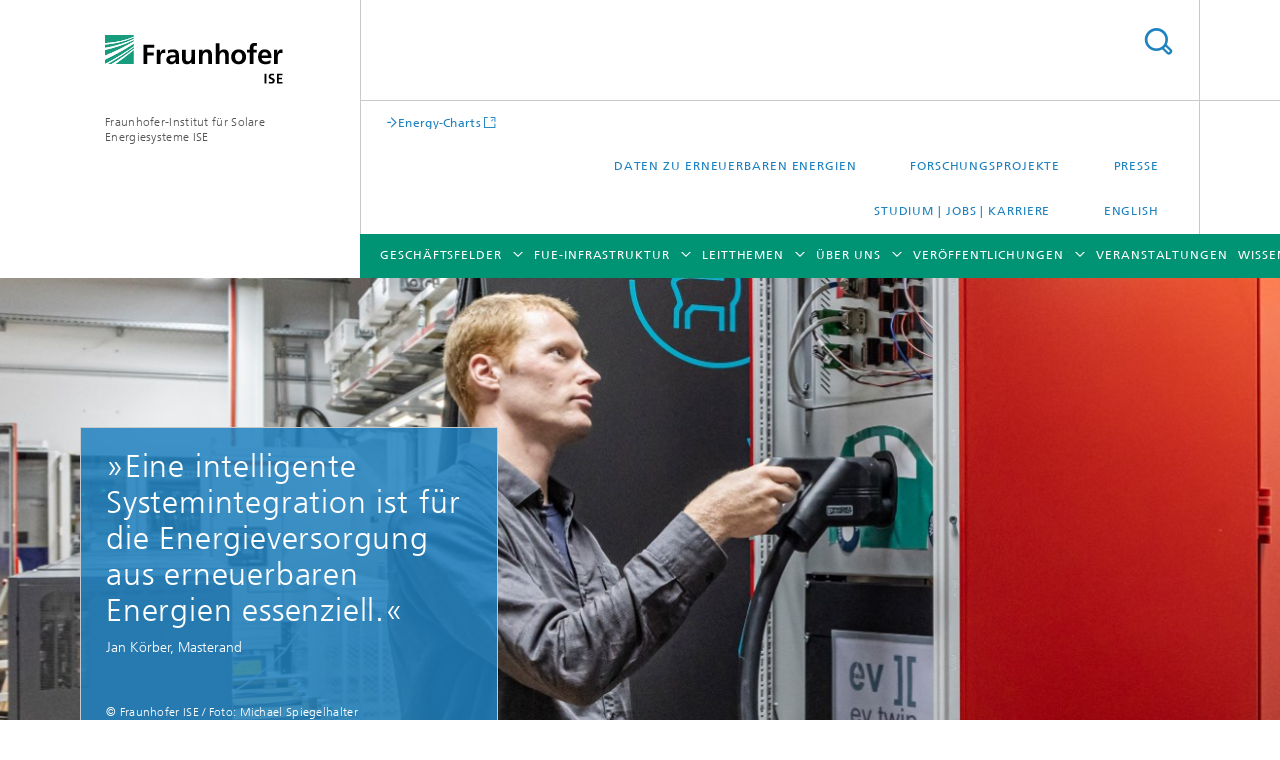

--- FILE ---
content_type: text/html;charset=utf-8
request_url: https://www.ise.fraunhofer.de/de/geschaeftsfelder/systemintegration.html
body_size: 45635
content:
<!DOCTYPE html>
<html lang="de" class="">
<head>
    <meta charset="utf-8"/>
    <meta http-equiv="X-UA-Compatible" content="IE=edge"/>
    <meta name="viewport" content="width=device-width, initial-scale=1, user-scalable=yes"/>
    <title>Systemintegration -  Fraunhofer ISE</title>

    <!-- Avoid annoying toolbar on images in Internet Explorer -->
    <meta http-equiv="imagetoolbar" content="no" />
    <!-- Information for Robots -->
    <meta name="robots" content="noodp,noydir,index,follow" />
    <link rel="alternate" href="https://www.ise.fraunhofer.de/de/geschaeftsfelder/systemintegration.html" hreflang="de"/>
    <link rel="alternate" href="https://www.ise.fraunhofer.de/en/business-areas/system-integration.html" hreflang="en"/>
    <!-- open graph and twitter share meta data -->
    <meta property="og:title" content="Systemintegration -  Fraunhofer ISE"/>
    <meta property="og:description" content="Im Geschäftsfeld »Systemintegration« befassen wir uns mit der Transformation unseres Energiesystems in ein Zielsystem ohne fossile Energieträger."/>
    <meta property="og:url" content="https://www.ise.fraunhofer.de/de/geschaeftsfelder/systemintegration.html"/>
    <meta property="og:type" content="website"/>
    <meta property="og:site_name" content="Fraunhofer-Institut für Solare Energiesysteme ISE"/>
        <meta property="og:image" content="https://www.ise.fraunhofer.de/de/geschaeftsfelder/systemintegration/jcr:content/socialMediaImage.img.4col.large.jpg/1742377437712/SI-Ladesaeule.jpg" />
        <meta property="og:image:width" content="1440" />
        <meta property="og:image:height" content="1920" />
        <meta name="twitter:card" content="summary_large_image">
    <meta http-equiv="last-modified" content="2025-03-19T10:06:39.427Z" />
	<meta name="pubdate" content="2025-03-19T11:06:39.427+01:00" />
    <meta name="copyright" content="Copyright" />
    <meta name="description" content="Im Geschäftsfeld »Systemintegration« befassen wir uns mit der Transformation unseres Energiesystems in ein Zielsystem ohne fossile Energieträger." />
    <!-- / LEGACY meta tags end -->

    <!--[if !IE]>-->
        <link rel="stylesheet" href="/etc.clientlibs/fraunhofer/ui/website/css/fraunhofer.min.3ed9d7d677cdf827963599044315a9d6.css" type="text/css">
<!--<![endif]-->

    <!--[if gt IE 8]>
    	<![endif]-->

    <!-- HTML5 shim and Respond.js for IE8 support of HTML5 elements and media queries -->
    <!--[if lte IE 8]>
        <link rel="stylesheet" href="/etc.clientlibs/fraunhofer/ui/website/css/lte_ie8.min.css" type="text/css">
<script src="/etc.clientlibs/fraunhofer/ui/website/js/lte_ie8.min.js"></script>
<![endif]-->
    
    <!-- Favorite icon -->
    <link rel="shortcut icon" href="/static/css/fraunhofer/resources/img/favicons/favicon_16x16.ico" type="image/x-icon"/>
	<link rel="apple-touch-icon" sizes="180x180" href="/static/css/fraunhofer/resources/img/favicons/apple-touch-icon_180x180.png">
	<meta name="msapplication-TileColor" content="#ffffff">
	<meta name="msapplication-TileImage" content="/static/css/fraunhofer/resources/img/favicons/mstile-144x144.png">
	<link rel="icon" type="image/png" href="/static/css/fraunhofer/resources/img/favicons/favicon_32x32.png" sizes="32x32">
	<link rel="icon" type="image/png" href="/static/css/fraunhofer/resources/img/favicons/favicon_96x96.png" sizes="96x96">
	<link rel="icon" type="image/svg+xml" href="/static/css/fraunhofer/resources/img/favicons/favicon.svg" sizes="any">
	
    <!-- Platform for Internet Content Selection (PICS) self-rating -->
    <link rel="meta" href="/static/css/fraunhofer/resources/pics.rdf" type="application/rdf+xml" title="PICS labels"/>
    <!-- Open Search -->
    <link rel="search" type="application/opensearchdescription+xml" title="Fraunhofer-Institut für Solare Energiesysteme ISE" href="/de.opensearch.xml"/>
        <meta name="geo.position" content="48.009429;7.8345512" />
        <meta name="ICBM" content="48.009429, 7.8345512" />
    <link rel="alternate" type="application/rss+xml" title="Neueste Presseinformationen" href="https://www.ise.fraunhofer.de/de/rss/presseinformationen.rss"/>
	<link rel="alternate" type="application/rss+xml" title="News" href="https://www.ise.fraunhofer.de/de/rss/news.rss"/>
	</head>
<body class="col-4" itemtype="https://schema.org/WebPage" itemscope="itemscope">
    <div class="fhg-wrapper">
        <header>
    <input type="hidden" class="available-languages-servlet-path" data-path="/de/geschaeftsfelder/systemintegration/jcr:content.languages.json" />
<div class="fhg-header">
    <div class="fhg-grid">
        <div class="row1">
            <div class="fhg-grid-item fhg-grid-3-2-1-1 section-search">
                <section role="search">
                    <form method="get" action="/de/suche.html" id="search-form" data-suggest-url="/bin/wcm/enterprisesearch/suggest">
                        <div>
                            <input type="hidden" name="_charset_" value="UTF-8" />
                            <input name="numberResults"
                                value="20" type="hidden" />
                            <input name="page" value="1" type="hidden" />

                            <input name="scope" value="ISE" type="hidden"/>
                            <input id="search-query-default-foo" disabled="disabled" value="Suchbegriff" type="hidden"/>
                            <input name="lang" id="search-query-default-foo-hidden" value="de" type="hidden"/>

                            <input type="text" autocomplete="off" name="queryString"
                                id="systemintegrationsearchQuery" class="hasDefault ac_input queryStringContentHeader" maxlength="100"/>

                        </div>
                        <button type="submit">Titel - Suche</button>
                    </form>
                </section>
            </div>

            <div class="fhg-grid-item fhg-grid-1-1-1-1 section-title">
                <a href="/"><div class="logo-heading">
                    	<img class="logo" alt="Fraunhofer ISE" title="Fraunhofer ISE" src="/content/dam/ise/ise.svg"/>
                        Fraunhofer-Institut für Solare Energiesysteme ISE</div>
                </a></div>
        </div>


        <div class="row2">
            <div class="fhg-grid-item fhg-grid-1-1-1-1 section-about text-site-identifier">
                <a href="/">Fraunhofer-Institut für Solare Energiesysteme ISE</a></div>

            <div class="fhg-grid-item fhg-grid-3-2-1-1 section-nav" id="menu">
                <div class="row2-1">

                    <div class="fhg-grid-item section-mainlink">
                        <a href="https://www.energy-charts.info/" class="fhg-arrowed-link" target="_blank">Energy-Charts</a></div>
                    <div class="fhg-grid-item section-menu-plus">
                        <nav>
                            <ul>
                                <li><a href="/de/daten-zu-erneuerbaren-energien.html">Daten zu Erneuerbaren Energien</a></li>
                                <li><a href="/de/forschungsprojekte.html">Forschungsprojekte</a></li>
                                <li><a href="/de/presse-und-medien.html">Presse</a></li>
                                <li><a href="/de/studium-jobs-und-karriere.html">Studium | Jobs | Karriere</a></li>
                                <li class="lang"><a href="/en/business-areas/system-integration.html">English</a></li>
                                        </ul>
                        </nav>
                    </div>
                </div>

                <div class="nav-fhg" id="nav"><div class="section-menu show-lvl-3">
        <nav>
            <ul class="fhg-mainmenu">
            <li class="lvl-1 ">
	                <span class="navigable"><a href="/de/geschaeftsfelder.html">Geschäftsfelder</a></span>
	                        <div class="submenu">
	                        	<span class="btn close">[X]</span>
	                        	<span class="mainmenu-title follow-link"><a href="/de/geschaeftsfelder.html">Geschäftsfelder</a></span>
	                            <ul>
	                                <li class="lvl-2 is-expandable">
                                            <span class="follow-link navigable"><a href="/de/geschaeftsfelder/photovoltaik-materialien-zellen-und-module.html">Photovoltaik – Materialien, Zellen und Module</a></span>

		                                            <ul>
		                                                <li class="lvl-3">
		                                                        <a href="/de/geschaeftsfelder/photovoltaik-materialien-zellen-und-module/siliziummaterial-und-halbleitersubstrate.html">Siliziummaterial und Halbleitersubstrate</a></li>
		                                                <li class="lvl-3">
		                                                        <span class="navigable"><a href="/de/geschaeftsfelder/photovoltaik-materialien-zellen-und-module/silizium-solarzellen-und-module.html">Siliziumsolarzellen und -module</a></span>
		
		                                                                <ul>
		                                                                    <li class="lvl-4">
		                                                                            <a href="/de/geschaeftsfelder/photovoltaik-materialien-zellen-und-module/silizium-solarzellen-und-module/schindelsolarzellen.html">Schindelsolarzellen und -module</a></li>
		                                                                    <li class="lvl-4">
		                                                                            <a href="/de/geschaeftsfelder/photovoltaik-materialien-zellen-und-module/silizium-solarzellen-und-module/modulrecycling.html">Modulrecycling</a></li>
		                                                                    </ul>
		                                                            </li>
		                                                <li class="lvl-3">
		                                                        <a href="/de/geschaeftsfelder/photovoltaik-materialien-zellen-und-module/siliziumbasierte-tandemsolarzellen-und-module.html">Siliziumbasierte Tandemsolarzellen und -module</a></li>
		                                                <li class="lvl-3">
		                                                        <a href="/de/geschaeftsfelder/photovoltaik-materialien-zellen-und-module/perowskit-duennschichtphotovoltaik.html">Perowskit-Dünnschichtphotovoltaik</a></li>
		                                                <li class="lvl-3">
		                                                        <a href="/de/geschaeftsfelder/photovoltaik-materialien-zellen-und-module/organische-photovoltaik.html">Organische Photovoltaik</a></li>
		                                                <li class="lvl-3">
		                                                        <a href="/de/geschaeftsfelder/photovoltaik-materialien-zellen-und-module/iii-v-solarzellen-module-und-konzentrierende-pv.html">III-V-Solarzellen, -Module und konzentrierende Photovoltaik</a></li>
		                                                <li class="lvl-3">
		                                                        <span class="navigable"><a href="/de/geschaeftsfelder/photovoltaik-materialien-zellen-und-module/photonische-und-leistungselektronische-bauelemente.html">Photonische und leistungselektronische Bauelemente</a></span>
		
		                                                                <ul>
		                                                                    <li class="lvl-4">
		                                                                            <a href="/de/geschaeftsfelder/photovoltaik-materialien-zellen-und-module/photonische-und-leistungselektronische-bauelemente/laserleistungszelle-bauelementdesign-und-optmierung.html">Laserleistungszelle: Bauelementdesign und -optimierung</a></li>
		                                                                    <li class="lvl-4">
		                                                                            <a href="/de/geschaeftsfelder/photovoltaik-materialien-zellen-und-module/photonische-und-leistungselektronische-bauelemente/optische-leistungsuebertragung.html">Optische Leistungsübertragung</a></li>
		                                                                    <li class="lvl-4">
		                                                                            <a href="/de/geschaeftsfelder/photovoltaik-materialien-zellen-und-module/photonische-und-leistungselektronische-bauelemente/indoor-photovoltaik.html">Indoor-Photovoltaik</a></li>
		                                                                    <li class="lvl-4">
		                                                                            <a href="/de/geschaeftsfelder/photovoltaik-materialien-zellen-und-module/photonische-und-leistungselektronische-bauelemente/thermophotovoltaik.html">Thermophotovoltaik</a></li>
		                                                                    <li class="lvl-4">
		                                                                            <a href="/de/geschaeftsfelder/photovoltaik-materialien-zellen-und-module/photonische-und-leistungselektronische-bauelemente/leistungselektronische-bauelemente-und-detektoren.html">Leistungselektronische Bauelemente und Detektoren</a></li>
		                                                                    <li class="lvl-4">
		                                                                            <a href="/de/geschaeftsfelder/photovoltaik-materialien-zellen-und-module/photonische-und-leistungselektronische-bauelemente/engineered-substrates-auf-indiumphosphid-basis.html">Engineered Substrates auf Indiumphosphid-Basis</a></li>
		                                                                    </ul>
		                                                            </li>
		                                                </ul>
                                                </li>
	                                <li class="lvl-2 is-expandable">
                                            <span class="follow-link navigable"><a href="/de/geschaeftsfelder/photovoltaik-produktionstechnologie-und-transfer.html">Photovoltaik – Produktionstechnologie und Transfer</a></span>

		                                            <ul>
		                                                <li class="lvl-3">
		                                                        <a href="/de/geschaeftsfelder/photovoltaik-produktionstechnologie-und-transfer/materialtechnologien.html">Materialtechnologien</a></li>
		                                                <li class="lvl-3">
		                                                        <a href="/de/geschaeftsfelder/photovoltaik-produktionstechnologie-und-transfer/metrologie-und-simulationsmethoden.html">Metrologie und Simulationsmethoden</a></li>
		                                                <li class="lvl-3">
		                                                        <a href="/de/geschaeftsfelder/photovoltaik-produktionstechnologie-und-transfer/beschichtungstechnologien-und-hochtemperaturprozesse.html">Beschichtungstechnologien und Hochtemperaturprozesse</a></li>
		                                                <li class="lvl-3">
		                                                        <span class="navigable"><a href="/de/geschaeftsfelder/photovoltaik-produktionstechnologie-und-transfer/nass-und-trockenchemische-verfahren.html">Nass- und trockenchemische Verfahren</a></span>
		
		                                                                <ul>
		                                                                    <li class="lvl-4">
		                                                                            <a href="/de/geschaeftsfelder/photovoltaik-produktionstechnologie-und-transfer/nass-und-trockenchemische-verfahren/nasschemische-spruehabscheidung.html">Nasschemische Sprühabscheidung</a></li>
		                                                                    <li class="lvl-4">
		                                                                            <a href="/de/geschaeftsfelder/photovoltaik-produktionstechnologie-und-transfer/nass-und-trockenchemische-verfahren/galvanische-metallisierungsverfahren.html">Galvanische Metallisierungsverfahren</a></li>
		                                                                    </ul>
		                                                            </li>
		                                                <li class="lvl-3">
		                                                        <span class="navigable"><a href="/de/geschaeftsfelder/photovoltaik-produktionstechnologie-und-transfer/laser-und-drucktechnologien.html">Laser- und Drucktechnologien</a></span>
		
		                                                                <ul>
		                                                                    <li class="lvl-4">
		                                                                            <a href="/de/geschaeftsfelder/photovoltaik-produktionstechnologie-und-transfer/laser-und-drucktechnologien/drucktechnologie.html">Drucktechnologie</a></li>
		                                                                    <li class="lvl-4">
		                                                                            <a href="/de/geschaeftsfelder/photovoltaik-produktionstechnologie-und-transfer/laser-und-drucktechnologien/lasertechnologie.html">Lasertechnologie</a></li>
		                                                                    </ul>
		                                                            </li>
		                                                <li class="lvl-3">
		                                                        <span class="navigable"><a href="/de/geschaeftsfelder/photovoltaik-produktionstechnologie-und-transfer/verbindungs-und-einkapselungstechnologien.html">Verbindungs- und Einkapselungstechnologien</a></span>
		
		                                                                <ul>
		                                                                    <li class="lvl-4">
		                                                                            <a href="/de/geschaeftsfelder/photovoltaik-produktionstechnologie-und-transfer/verbindungs-und-einkapselungstechnologien/verbindungstechnologien.html">Verbindungstechnologien</a></li>
		                                                                    <li class="lvl-4">
		                                                                            <a href="/de/geschaeftsfelder/photovoltaik-produktionstechnologie-und-transfer/verbindungs-und-einkapselungstechnologien/matrix-schindel-technologie.html">Matrix-Schindel-Technologie</a></li>
		                                                                    <li class="lvl-4">
		                                                                            <a href="/de/geschaeftsfelder/photovoltaik-produktionstechnologie-und-transfer/verbindungs-und-einkapselungstechnologien/einkapselungstechnologien.html">Einkapselungstechnologien</a></li>
		                                                                    <li class="lvl-4">
		                                                                            <a href="/de/geschaeftsfelder/photovoltaik-produktionstechnologie-und-transfer/verbindungs-und-einkapselungstechnologien/digitale-produktentwicklung-und-fabrikplanung.html">Digitale Produktentwicklung und Fabrikplanung</a></li>
		                                                                    <li class="lvl-4">
		                                                                            <a href="/de/geschaeftsfelder/photovoltaik-produktionstechnologie-und-transfer/verbindungs-und-einkapselungstechnologien/prototypenbau-von-kraftwerks-und-aufdachmodulen.html">Prototypenbau von Kraftwerks- und Aufdachmodulen</a></li>
		                                                                    <li class="lvl-4">
		                                                                            <a href="/de/geschaeftsfelder/photovoltaik-produktionstechnologie-und-transfer/verbindungs-und-einkapselungstechnologien/prototypenbau-fuer-die-integrierte-pv.html">Prototypenbau für die Integrierte Photovoltaik</a></li>
		                                                                    <li class="lvl-4">
		                                                                            <a href="/de/geschaeftsfelder/photovoltaik-produktionstechnologie-und-transfer/verbindungs-und-einkapselungstechnologien/technologien-fuer-tandemmodule.html">Technologien für Tandemmodule</a></li>
		                                                                    </ul>
		                                                            </li>
		                                                <li class="lvl-3">
		                                                        <span class="navigable"><a href="/de/geschaeftsfelder/photovoltaik-produktionstechnologie-und-transfer/ki-und-datenmanagement.html">Künstliche Intelligenz und Datenmanagement</a></span>
		
		                                                                <ul>
		                                                                    <li class="lvl-4">
		                                                                            <a href="/de/geschaeftsfelder/photovoltaik-produktionstechnologie-und-transfer/ki-und-datenmanagement/deep-learning-verfahren-zur-qualitaetskontrolle.html">Deep-Learning-Verfahren für die schnelle Qualitätskontrolle vom Wafer bis zur Solarzelle</a></li>
		                                                                    <li class="lvl-4">
		                                                                            <a href="/de/geschaeftsfelder/photovoltaik-produktionstechnologie-und-transfer/ki-und-datenmanagement/generative-ki-modelle-und-transferlernen-zur-daten-und-messtechnikoptimierung.html">Generative KI-Modelle und Transferlernen zur Daten- und Messtechnikoptimierung</a></li>
		                                                                    <li class="lvl-4">
		                                                                            <a href="/de/geschaeftsfelder/photovoltaik-produktionstechnologie-und-transfer/ki-und-datenmanagement/physik-informierte-ki-modelle-zur-interpretierbaren-datenanalyse.html">Physik-informierte KI-Modelle zur interpretierbaren Datenanalyse</a></li>
		                                                                    <li class="lvl-4">
		                                                                            <a href="/de/geschaeftsfelder/photovoltaik-produktionstechnologie-und-transfer/ki-und-datenmanagement/videoanalyse-zur-digitalen-bestandsaufnahme.html">Videoanalyse zur digitalen Bestandsaufnahme</a></li>
		                                                                    <li class="lvl-4">
		                                                                            <a href="/de/geschaeftsfelder/photovoltaik-produktionstechnologie-und-transfer/ki-und-datenmanagement/verfahren-zur-prozessregelung-und-predictive-maintenance.html">Verfahren zur Prozessregelung und Predictive Maintenance</a></li>
		                                                                    <li class="lvl-4">
		                                                                            <a href="/de/geschaeftsfelder/photovoltaik-produktionstechnologie-und-transfer/ki-und-datenmanagement/datenmanagement-in-datenbank-verbuenden-mit-metadaten-modellen.html">Datenmanagement in Datenbank-Verbünden mit Metadaten-Modellen </a></li>
		                                                                    <li class="lvl-4">
		                                                                            <a href="/de/geschaeftsfelder/photovoltaik-produktionstechnologie-und-transfer/ki-und-datenmanagement/modulare-digitalisierungskonzepte-fuer-variantenreiche-fertigungen.html">Modulare Digitalisierungskonzepte für variantenreiche Fertigungen </a></li>
		                                                                    </ul>
		                                                            </li>
		                                                <li class="lvl-3">
		                                                        <a href="/de/geschaeftsfelder/photovoltaik-produktionstechnologie-und-transfer/technologiebewertung-und-transfer.html">Technologiebewertung und -transfer</a></li>
		                                                </ul>
                                                </li>
	                                <li class="lvl-2 is-expandable">
                                            <span class="follow-link navigable"><a href="/de/geschaeftsfelder/solarkraftwerke-und-integrierte-photovoltaik.html">Solarkraftwerke und Integrierte Photovoltaik</a></span>

		                                            <ul>
		                                                <li class="lvl-3">
		                                                        <a href="/de/geschaeftsfelder/solarkraftwerke-und-integrierte-photovoltaik/modulanalyse-und-zuverlaessigkeit.html">Modulanalyse und Zuverlässigkeit</a></li>
		                                                <li class="lvl-3">
		                                                        <span class="navigable"><a href="/de/geschaeftsfelder/solarkraftwerke-und-integrierte-photovoltaik/photovoltaische-kraftwerke.html">Photovoltaische Kraftwerke</a></span>
		
		                                                                <ul>
		                                                                    <li class="lvl-4">
		                                                                            <a href="/de/geschaeftsfelder/solarkraftwerke-und-integrierte-photovoltaik/photovoltaische-kraftwerke/pv-potenzialanalysen-und-machbarkeitsstudien.html">PV-Potenzialanalysen und Machbarkeitsstudien</a></li>
		                                                                    <li class="lvl-4">
		                                                                            <a href="/de/geschaeftsfelder/solarkraftwerke-und-integrierte-photovoltaik/photovoltaische-kraftwerke/pv-ertragsgutachten-und-systemsimulation.html">PV-Ertragsgutachten und -Systemsimulation</a></li>
		                                                                    <li class="lvl-4">
		                                                                            <a href="/de/geschaeftsfelder/solarkraftwerke-und-integrierte-photovoltaik/photovoltaische-kraftwerke/digitale-qualitaetssicherung-von-pv-kraftwerken.html">Digitale Qualitätssicherung von PV-Kraftwerken</a></li>
		                                                                    </ul>
		                                                            </li>
		                                                <li class="lvl-3">
		                                                        <span class="navigable"><a href="/de/geschaeftsfelder/solarkraftwerke-und-integrierte-photovoltaik/integrierte-photovoltaik.html">Integrierte Photovoltaik </a></span>
		
		                                                                <ul>
		                                                                    <li class="lvl-4">
		                                                                            <a href="/de/geschaeftsfelder/solarkraftwerke-und-integrierte-photovoltaik/integrierte-photovoltaik/agri-photovoltaik-agri-pv.html">Agri-Photovoltaik</a></li>
		                                                                    <li class="lvl-4">
		                                                                            <a href="/de/geschaeftsfelder/solarkraftwerke-und-integrierte-photovoltaik/integrierte-photovoltaik/biodiversitaets-photovoltaik-biodiv-pv.html">Biodiversitäts-Photovoltaik</a></li>
		                                                                    <li class="lvl-4">
		                                                                            <a href="/de/geschaeftsfelder/solarkraftwerke-und-integrierte-photovoltaik/integrierte-photovoltaik/schwimmende-photovoltaik-fpv.html">Schwimmende Photovoltaik</a></li>
		                                                                    <li class="lvl-4">
		                                                                            <a href="/de/geschaeftsfelder/solarkraftwerke-und-integrierte-photovoltaik/integrierte-photovoltaik/bauwerkintegrierte-photovoltaik-bipv.html">Bauwerkintegrierte Photovoltaik</a></li>
		                                                                    <li class="lvl-4">
		                                                                            <a href="/de/geschaeftsfelder/solarkraftwerke-und-integrierte-photovoltaik/integrierte-photovoltaik/urbane-photovoltaik-urban-pv.html">Urbane Photovoltaik</a></li>
		                                                                    <li class="lvl-4">
		                                                                            <a href="/de/geschaeftsfelder/solarkraftwerke-und-integrierte-photovoltaik/integrierte-photovoltaik/gruendach-photovoltaik.html">Gründach-Photovoltaik</a></li>
		                                                                    <li class="lvl-4">
		                                                                            <a href="/de/geschaeftsfelder/solarkraftwerke-und-integrierte-photovoltaik/integrierte-photovoltaik/fahrzeugintegrierte-photovoltaik-vipv.html">Fahrzeugintegrierte Photovoltaik</a></li>
		                                                                    <li class="lvl-4">
		                                                                            <a href="/de/geschaeftsfelder/solarkraftwerke-und-integrierte-photovoltaik/integrierte-photovoltaik/moor-photovoltaik-moor-pv.html">Moor-Photovoltaik</a></li>
		                                                                    </ul>
		                                                            </li>
		                                                <li class="lvl-3">
		                                                        <a href="/de/geschaeftsfelder/solarkraftwerke-und-integrierte-photovoltaik/solarthermische-kraftwerke.html">Solarthermische Kraftwerke</a></li>
		                                                <li class="lvl-3">
		                                                        <a href="/de/geschaeftsfelder/solarkraftwerke-und-integrierte-photovoltaik/solare-energiemeteorologie.html">Solare Energiemeteorologie</a></li>
		                                                </ul>
                                                </li>
	                                <li class="lvl-2 is-expandable">
                                            <span class="follow-link navigable"><a href="/de/geschaeftsfelder/leistungselektronik-und-stromnetze.html">Leistungselektronik und Stromnetze</a></span>

		                                            <ul>
		                                                <li class="lvl-3">
		                                                        <a href="/de/geschaeftsfelder/leistungselektronik-und-stromnetze/stromrichter.html">Stromrichter</a></li>
		                                                <li class="lvl-3">
		                                                        <a href="/de/geschaeftsfelder/leistungselektronik-und-stromnetze/hochleistungselektronik-und-systemtechnik.html">Hochleistungselektronik und Systemtechnik</a></li>
		                                                <li class="lvl-3">
		                                                        <span class="navigable"><a href="/de/geschaeftsfelder/leistungselektronik-und-stromnetze/digitaler-netzanschluss.html">Digitaler Netzanschluss</a></span>
		
		                                                                <ul>
		                                                                    <li class="lvl-4">
		                                                                            <a href="/de/geschaeftsfelder/leistungselektronik-und-stromnetze/digitaler-netzanschluss/anlagenkommunikation-ueber-das-intelligente-messsystem-imsys.html">Anlagenkommunikation über das intelligente Messsystem iMSys</a></li>
		                                                                    </ul>
		                                                            </li>
		                                                <li class="lvl-3">
		                                                        <span class="navigable"><a href="/de/geschaeftsfelder/leistungselektronik-und-stromnetze/netzplanung-und-netzbetrieb.html">Netzplanung und Netzbetrieb</a></span>
		
		                                                                <ul>
		                                                                    <li class="lvl-4">
		                                                                            <a href="/de/geschaeftsfelder/leistungselektronik-und-stromnetze/netzplanung-und-netzbetrieb/modellierung-der-versorgungsaufgabe.html">Modellierung der Versorgungsaufgabe</a></li>
		                                                                    <li class="lvl-4">
		                                                                            <a href="/de/geschaeftsfelder/leistungselektronik-und-stromnetze/netzplanung-und-netzbetrieb/optimierung-des-netzausbaus.html">Optimierung des Netzausbaus</a></li>
		                                                                    <li class="lvl-4">
		                                                                            <a href="/de/geschaeftsfelder/leistungselektronik-und-stromnetze/netzplanung-und-netzbetrieb/netzdienlichkeit-von-grossbatteriespeichern.html">Netzdienlichkeit von Großbatteriespeichern</a></li>
		                                                                    </ul>
		                                                            </li>
		                                                <li class="lvl-3">
		                                                        <a href="/de/geschaeftsfelder/leistungselektronik-und-stromnetze/stromrichterbasierte-netze-und-systemstabilitaet.html">Stromrichterbasierte Netze und Systemstabilität</a></li>
		                                                </ul>
                                                </li>
	                                <li class="lvl-2 is-expandable">
                                            <span class="follow-link navigable"><a href="/de/geschaeftsfelder/elektrische-energiespeicher.html">Elektrische Energiespeicher</a></span>

		                                            <ul>
		                                                <li class="lvl-3">
		                                                        <span class="navigable"><a href="/de/geschaeftsfelder/elektrische-energiespeicher/batteriematerialien-und-zellen.html">Batteriematerialien und -zellen</a></span>
		
		                                                                <ul>
		                                                                    <li class="lvl-4">
		                                                                            <a href="/de/geschaeftsfelder/elektrische-energiespeicher/batteriematerialien-und-zellen/lithium-ionen-technologien.html">Lithium-Ionen-Technologien</a></li>
		                                                                    <li class="lvl-4">
		                                                                            <a href="/de/geschaeftsfelder/elektrische-energiespeicher/batteriematerialien-und-zellen/natrium-ionen-technologien.html">Natrium-Ionen-Technologien</a></li>
		                                                                    <li class="lvl-4">
		                                                                            <a href="/de/geschaeftsfelder/elektrische-energiespeicher/batteriematerialien-und-zellen/zink-ionen-technologien.html">Zink-Ionen-Technologien</a></li>
		                                                                    <li class="lvl-4">
		                                                                            <a href="/de/geschaeftsfelder/elektrische-energiespeicher/batteriematerialien-und-zellen/festkoerperbatterien.html">Festkörperbatterien</a></li>
		                                                                    <li class="lvl-4">
		                                                                            <a href="/de/geschaeftsfelder/elektrische-energiespeicher/batteriematerialien-und-zellen/superkondensatoren.html">Superkondensatoren</a></li>
		                                                                    </ul>
		                                                            </li>
		                                                <li class="lvl-3">
		                                                        <span class="navigable"><a href="/de/geschaeftsfelder/elektrische-energiespeicher/batteriesystemtechnik.html">Batteriesystemtechnik</a></span>
		
		                                                                <ul>
		                                                                    <li class="lvl-4">
		                                                                            <a href="/de/geschaeftsfelder/elektrische-energiespeicher/batteriesystemtechnik/elektrische-und-thermische-charakterisierung.html">Elektrische und thermische Charakterisierung</a></li>
		                                                                    <li class="lvl-4">
		                                                                            <a href="/de/geschaeftsfelder/elektrische-energiespeicher/batteriesystemtechnik/alterung-und-lebensdauerprognose.html">Alterung und Lebensdauerprognose</a></li>
		                                                                    <li class="lvl-4">
		                                                                            <a href="/de/geschaeftsfelder/elektrische-energiespeicher/batteriesystemtechnik/modellierung-und-optimierung-von-batteriesystemen-und-komponenten.html">Modellierung und Optimierung von Batteriesystemen und -komponenten</a></li>
		                                                                    <li class="lvl-4">
		                                                                            <a href="/de/geschaeftsfelder/elektrische-energiespeicher/batteriesystemtechnik/optimierung-der-batteriesicherheit.html">Optimierung der Batteriesicherheit</a></li>
		                                                                    <li class="lvl-4">
		                                                                            <a href="/de/geschaeftsfelder/elektrische-energiespeicher/batteriesystemtechnik/batteriemanagementsysteme-und-zustandsbestimmung.html">Batteriemanagementsysteme und Zustandsbestimmung</a></li>
		                                                                    <li class="lvl-4">
		                                                                            <a href="/de/geschaeftsfelder/elektrische-energiespeicher/batteriesystemtechnik/batterie-prototyping-und-fertigung.html">Batterie-Prototyping und -fertigung</a></li>
		                                                                    </ul>
		                                                            </li>
		                                                <li class="lvl-3">
		                                                        <span class="navigable"><a href="/de/geschaeftsfelder/elektrische-energiespeicher/produktionstechnologie-fuer-batterien.html">Produktionstechnologie für Batterien</a></span>
		
		                                                                <ul>
		                                                                    <li class="lvl-4">
		                                                                            <a href="/de/geschaeftsfelder/elektrische-energiespeicher/produktionstechnologie-fuer-batterien/partikelveredelungen-durch-pulverprozesstechnik.html">Partikelveredelungen durch Pulverprozesstechnik</a></li>
		                                                                    <li class="lvl-4">
		                                                                            <a href="/de/geschaeftsfelder/elektrische-energiespeicher/produktionstechnologie-fuer-batterien/nass-und-trockenelektrodenherstellung-sowie-duennschichttechnologie.html">Nass- und Trockenelektrodenherstellung sowie Dünnschichttechnologie</a></li>
		                                                                    <li class="lvl-4">
		                                                                            <a href="/de/geschaeftsfelder/elektrische-energiespeicher/produktionstechnologie-fuer-batterien/batteriezellfertigung.html">Batteriezellfertigung</a></li>
		                                                                    <li class="lvl-4">
		                                                                            <a href="/de/geschaeftsfelder/elektrische-energiespeicher/produktionstechnologie-fuer-batterien/energieeffiziente-rein-und-trockenraeume-sowie-mini-environments.html">Energieeffiziente Rein- und Trockenräume sowie Mini-Environments</a></li>
		                                                                    <li class="lvl-4">
		                                                                            <a href="/de/geschaeftsfelder/elektrische-energiespeicher/produktionstechnologie-fuer-batterien/aufbau-und-verbindungstechnologien-fuer-batteriezellen-und-module.html">Aufbau- und Verbindungstechnologien für Batteriezellen und -module</a></li>
		                                                                    </ul>
		                                                            </li>
		                                                <li class="lvl-3">
		                                                        <span class="navigable"><a href="/de/geschaeftsfelder/elektrische-energiespeicher/batterieintegration-und-betriebsfuehrung.html">Batterieintegration und -betriebsführung</a></span>
		
		                                                                <ul>
		                                                                    <li class="lvl-4">
		                                                                            <a href="/de/geschaeftsfelder/elektrische-energiespeicher/batterieintegration-und-betriebsfuehrung/konzeption-von-speicheranwendungen.html">Konzeption von Speicheranwendungen </a></li>
		                                                                    <li class="lvl-4">
		                                                                            <a href="/de/geschaeftsfelder/elektrische-energiespeicher/batterieintegration-und-betriebsfuehrung/optimierung-und-charakterisierung-von-speicheranwendungen.html">Optimierung und Charakterisierung von Speicheranwendungen</a></li>
		                                                                    <li class="lvl-4">
		                                                                            <a href="/de/geschaeftsfelder/elektrische-energiespeicher/batterieintegration-und-betriebsfuehrung/integrierte-planung-und-steuerung-von-speichersystemen-nrgise-one.html">Integrierte Planung und Steuerung von Speichersystemen – NRGISE.ONE </a></li>
		                                                                    </ul>
		                                                            </li>
		                                                <li class="lvl-3">
		                                                        <span class="navigable"><a href="/de/geschaeftsfelder/elektrische-energiespeicher/technologiebewertung-fuer-batterien.html">Technologiebewertung für Batterien </a></span>
		
		                                                                <ul>
		                                                                    <li class="lvl-4">
		                                                                            <a href="/de/geschaeftsfelder/elektrische-energiespeicher/technologiebewertung-fuer-batterien/batterierecycling.html">Batterierecycling</a></li>
		                                                                    <li class="lvl-4">
		                                                                            <a href="/de/geschaeftsfelder/elektrische-energiespeicher/technologiebewertung-fuer-batterien/nachhaltigkeitsanalyse-und-technooekonomische-bewertung-von-batterien.html">Nachhaltigkeitsanalyse und technoökonomische Bewertung von Batterien </a></li>
		                                                                    <li class="lvl-4">
		                                                                            <a href="/de/geschaeftsfelder/elektrische-energiespeicher/technologiebewertung-fuer-batterien/marktanalyse-und-vergleich-von-batterietechnologien.html">Marktanalyse und Vergleich von Batterietechnologien</a></li>
		                                                                    <li class="lvl-4">
		                                                                            <a href="/de/geschaeftsfelder/elektrische-energiespeicher/technologiebewertung-fuer-batterien/produkt-und-strategieentwicklung-fuer-batterien.html">Produkt- und Strategieentwicklung für Batterien</a></li>
		                                                                    </ul>
		                                                            </li>
		                                                <li class="lvl-3">
		                                                        <span class="navigable"><a href="/de/geschaeftsfelder/elektrische-energiespeicher/digitalisierung-in-batterieforschung-und-produktion.html">Digitalisierung in Batterieforschung und -produktion</a></span>
		
		                                                                <ul>
		                                                                    <li class="lvl-4">
		                                                                            <a href="/de/geschaeftsfelder/elektrische-energiespeicher/digitalisierung-in-batterieforschung-und-produktion/digitale-infrastrukturen-fuer-produktions-und-forschungsdaten.html">Digitale Infrastrukturen für Produktions- und Forschungsdaten</a></li>
		                                                                    <li class="lvl-4">
		                                                                            <a href="/de/geschaeftsfelder/elektrische-energiespeicher/digitalisierung-in-batterieforschung-und-produktion/forschungsdatenmanagement.html">Forschungsdatenmanagement</a></li>
		                                                                    <li class="lvl-4">
		                                                                            <a href="/de/geschaeftsfelder/elektrische-energiespeicher/digitalisierung-in-batterieforschung-und-produktion/digitale-tools-und-services.html">Digitale Tools und Services</a></li>
		                                                                    <li class="lvl-4">
		                                                                            <a href="/de/geschaeftsfelder/elektrische-energiespeicher/digitalisierung-in-batterieforschung-und-produktion/datenanalyse-mit-methoden-der-kuenstlichen-intelligenz.html">Datenanalyse mit Methoden der künstlichen Intelligenz</a></li>
		                                                                    </ul>
		                                                            </li>
		                                                </ul>
                                                </li>
	                                <li class="lvl-2 is-expandable">
                                            <span class="follow-link navigable"><a href="/de/geschaeftsfelder/klimaneutrale-waerme-und-gebaeude.html">Klimaneutrale Wärme und Gebäude</a></span>

		                                            <ul>
		                                                <li class="lvl-3">
		                                                        <span class="navigable"><a href="/de/geschaeftsfelder/klimaneutrale-waerme-und-gebaeude/gebaeudesystemtechnik.html">Gebäudesystemtechnik</a></span>
		
		                                                                <ul>
		                                                                    <li class="lvl-4">
		                                                                            <a href="/de/geschaeftsfelder/klimaneutrale-waerme-und-gebaeude/gebaeudesystemtechnik/energiekonzepte-fuer-gebaeude-und-liegenschaften.html">Energiekonzepte für Gebäude und Liegenschaften</a></li>
		                                                                    <li class="lvl-4">
		                                                                            <a href="/de/geschaeftsfelder/klimaneutrale-waerme-und-gebaeude/gebaeudesystemtechnik/lastflexibilisierung-in-gebaeuden.html">Lastflexibilisierung in Gebäuden</a></li>
		                                                                    <li class="lvl-4">
		                                                                            <a href="/de/geschaeftsfelder/klimaneutrale-waerme-und-gebaeude/gebaeudesystemtechnik/analyse-des-gebaeudebestands.html">Analyse des Gebäudebestands</a></li>
		                                                                    <li class="lvl-4">
		                                                                            <a href="/de/geschaeftsfelder/klimaneutrale-waerme-und-gebaeude/gebaeudesystemtechnik/digitalisierung-von-planungs-bau-und-installationsprozessen.html">Digitalisierung von Planungs-, Bau- und Installationsprozessen</a></li>
		                                                                    </ul>
		                                                            </li>
		                                                <li class="lvl-3">
		                                                        <span class="navigable"><a href="/de/geschaeftsfelder/klimaneutrale-waerme-und-gebaeude/betriebsfuehrung-von-gebaeuden-liegenschaften-industrie.html">Betriebsführung von Gebäuden, Liegenschaften, Industrie</a></span>
		
		                                                                <ul>
		                                                                    <li class="lvl-4">
		                                                                            <a href="/de/geschaeftsfelder/klimaneutrale-waerme-und-gebaeude/betriebsfuehrung-von-gebaeuden-liegenschaften-industrie/building-information-modeling.html">Building Information Modeling</a></li>
		                                                                    <li class="lvl-4">
		                                                                            <a href="/de/geschaeftsfelder/klimaneutrale-waerme-und-gebaeude/betriebsfuehrung-von-gebaeuden-liegenschaften-industrie/ki-methoden-fuer-die-ueberwachung-und-optimierung-gebaeudetechnischer-anlagen.html">KI-Methoden für die Überwachung und Optimierung gebäudetechnischer Anlagen</a></li>
		                                                                    <li class="lvl-4">
		                                                                            <a href="/de/geschaeftsfelder/klimaneutrale-waerme-und-gebaeude/betriebsfuehrung-von-gebaeuden-liegenschaften-industrie/monitoring-von-anlagen-und-gebaeuden.html">Monitoring von Anlagen und Gebäuden</a></li>
		                                                                    </ul>
		                                                            </li>
		                                                <li class="lvl-3">
		                                                        <span class="navigable"><a href="/de/geschaeftsfelder/klimaneutrale-waerme-und-gebaeude/gebaeudehuelle.html">Gebäudehülle</a></span>
		
		                                                                <ul>
		                                                                    <li class="lvl-4">
		                                                                            <a href="/de/geschaeftsfelder/klimaneutrale-waerme-und-gebaeude/gebaeudehuelle/planungsunterstuetzung.html">Planungsunterstützung</a></li>
		                                                                    <li class="lvl-4">
		                                                                            <a href="/de/geschaeftsfelder/klimaneutrale-waerme-und-gebaeude/gebaeudehuelle/bauteilbewertung.html">Bauteilbewertung</a></li>
		                                                                    <li class="lvl-4">
		                                                                            <a href="/de/geschaeftsfelder/klimaneutrale-waerme-und-gebaeude/gebaeudehuelle/messungen-des-reflexions-und-transmissionsverhaltens.html">Messungen des Reflexions- und Transmissionsverhaltens </a></li>
		                                                                    </ul>
		                                                            </li>
		                                                <li class="lvl-3">
		                                                        <span class="navigable"><a href="/de/geschaeftsfelder/klimaneutrale-waerme-und-gebaeude/waermepumpen.html">Wärmepumpen</a></span>
		
		                                                                <ul>
		                                                                    <li class="lvl-4">
		                                                                            <a href="/de/geschaeftsfelder/klimaneutrale-waerme-und-gebaeude/waermepumpen/systemanalyse-und-optimierung-von-waermepumpen.html">Systemanalyse und -optimierung</a></li>
		                                                                    <li class="lvl-4">
		                                                                            <a href="/de/geschaeftsfelder/klimaneutrale-waerme-und-gebaeude/waermepumpen/schall-und-akustik.html">Schall und Akustik</a></li>
		                                                                    <li class="lvl-4">
		                                                                            <a href="/de/geschaeftsfelder/klimaneutrale-waerme-und-gebaeude/waermepumpen/oekobilanzierung-und-life-cycle-assessment.html">Ökobilanzierung und Life-Cycle-Assessment</a></li>
		                                                                    <li class="lvl-4">
		                                                                            <a href="/de/geschaeftsfelder/klimaneutrale-waerme-und-gebaeude/waermepumpen/installation-und-betrieb-von-waermepumpen.html">Installation von Wärmepumpen mit digitalen Tools</a></li>
		                                                                    </ul>
		                                                            </li>
		                                                <li class="lvl-3">
		                                                        <a href="/de/geschaeftsfelder/klimaneutrale-waerme-und-gebaeude/waerme-und-kaeltespeicher.html">Wärme- und Kältespeicher</a></li>
		                                                <li class="lvl-3">
		                                                        <span class="navigable"><a href="/de/geschaeftsfelder/klimaneutrale-waerme-und-gebaeude/lueftung-klima-kaelte.html">Lüftung, Klima, Kälte</a></span>
		
		                                                                <ul>
		                                                                    <li class="lvl-4">
		                                                                            <a href="/de/geschaeftsfelder/klimaneutrale-waerme-und-gebaeude/lueftung-klima-kaelte/trocknung-entfeuchtung.html">Trocknung und Entfeuchtung</a></li>
		                                                                    <li class="lvl-4">
		                                                                            <a href="/de/geschaeftsfelder/klimaneutrale-waerme-und-gebaeude/lueftung-klima-kaelte/kaeltetechnik.html">Kältetechnik</a></li>
		                                                                    <li class="lvl-4">
		                                                                            <a href="/de/geschaeftsfelder/klimaneutrale-waerme-und-gebaeude/lueftung-klima-kaelte/raumluft-gesundheit-und-komfort.html">Raumluft – Gesundheit und Komfort</a></li>
		                                                                    <li class="lvl-4">
		                                                                            <a href="/de/geschaeftsfelder/klimaneutrale-waerme-und-gebaeude/lueftung-klima-kaelte/sicherheit-fuer-brennbare-kaeltemittel.html">Sicherheit für brennbare Kältemittel</a></li>
		                                                                    </ul>
		                                                            </li>
		                                                <li class="lvl-3">
		                                                        <a href="/de/geschaeftsfelder/klimaneutrale-waerme-und-gebaeude/wasseraufbereitung-und-stofftrennung.html">Wasseraufbereitung und Stofftrennung</a></li>
		                                                <li class="lvl-3">
		                                                        <span class="navigable"><a href="/de/geschaeftsfelder/klimaneutrale-waerme-und-gebaeude/solarthermie-anlagen-und-komponenten.html">Solarthermie: Anlagen und Komponenten</a></span>
		
		                                                                <ul>
		                                                                    <li class="lvl-4">
		                                                                            <a href="/de/geschaeftsfelder/klimaneutrale-waerme-und-gebaeude/solarthermie-anlagen-und-komponenten/konstruktion-und-fertigung-von-pvt-kollektoren-solarthermie-kollektoren-und-systemen.html">Konstruktion und Fertigung von PVT-Kollektoren, Solarthermie-Kollektoren und -Systemen</a></li>
		                                                                    <li class="lvl-4">
		                                                                            <a href="/de/geschaeftsfelder/klimaneutrale-waerme-und-gebaeude/solarthermie-anlagen-und-komponenten/funktions-und-gebrauchsdauerpruefung-normung-und-zertifizierung.html">Funktions- und Gebrauchsdauerprüfung, Normung und Zertifizierung</a></li>
		                                                                    <li class="lvl-4">
		                                                                            <a href="/de/geschaeftsfelder/klimaneutrale-waerme-und-gebaeude/solarthermie-anlagen-und-komponenten/solarthermische-waermeversorgung-und-betriebsfuehrung.html">Solarthermische Wärmeversorgung und Betriebsführung</a></li>
		                                                                    <li class="lvl-4">
		                                                                            <a href="/de/geschaeftsfelder/klimaneutrale-waerme-und-gebaeude/solarthermie-anlagen-und-komponenten/kosten-und-leistungsoptimierung.html">Kosten- und Leistungsoptimierung solarthermischer Anlagen </a></li>
		                                                                    </ul>
		                                                            </li>
		                                                </ul>
                                                </li>
	                                <li class="lvl-2 is-expandable">
                                            <span class="follow-link navigable"><a href="/de/geschaeftsfelder/wasserstofftechnologien.html">Wasserstofftechnologien</a></span>

		                                            <ul>
		                                                <li class="lvl-3">
		                                                        <span class="navigable"><a href="/de/geschaeftsfelder/wasserstofftechnologien/brennstoffzelle.html">Brennstoffzelle</a></span>
		
		                                                                <ul>
		                                                                    <li class="lvl-4">
		                                                                            <a href="/de/geschaeftsfelder/wasserstofftechnologien/brennstoffzelle/brennstoffzelle-stacks-systeme.html">Brennstoffzellenstacks und -systeme</a></li>
		                                                                    <li class="lvl-4">
		                                                                            <a href="/de/geschaeftsfelder/wasserstofftechnologien/brennstoffzelle/mea-produktion.html">Produktion von Brennstoffzellen- und Elektrolyse-Membran-Elektroden-Einheiten</a></li>
		                                                                    <li class="lvl-4">
		                                                                            <a href="/de/geschaeftsfelder/wasserstofftechnologien/brennstoffzelle/brennstoffzellen-modellierung.html">Modellierung von PEM-Brennstoffzellen</a></li>
		                                                                    <li class="lvl-4">
		                                                                            <a href="/de/geschaeftsfelder/wasserstofftechnologien/brennstoffzelle/brennstoffzelle-charakterisierung.html">Charakterisierung von Brennstoffzellen</a></li>
		                                                                    </ul>
		                                                            </li>
		                                                <li class="lvl-3">
		                                                        <span class="navigable"><a href="/de/geschaeftsfelder/wasserstofftechnologien/elektrolyse-und-wasserstoffinfrastruktur.html">Elektrolyse und Wasserstoffinfrastruktur</a></span>
		
		                                                                <ul>
		                                                                    <li class="lvl-4">
		                                                                            <a href="/de/geschaeftsfelder/wasserstofftechnologien/elektrolyse-und-wasserstoffinfrastruktur/entwicklung-und-bewertung-von-wasserstoffinfrastrukturen-und-elektrolyseuren.html">Entwicklung und Bewertung von Wasserstoffinfrastrukturen und Elektrolyseuren</a></li>
		                                                                    <li class="lvl-4">
		                                                                            <a href="/de/geschaeftsfelder/wasserstofftechnologien/elektrolyse-und-wasserstoffinfrastruktur/analyse-von-wasserstoff-modellregionen.html">Analyse von Wasserstoff-Modellregionen</a></li>
		                                                                    <li class="lvl-4">
		                                                                            <a href="/de/geschaeftsfelder/wasserstofftechnologien/elektrolyse-und-wasserstoffinfrastruktur/technooekonomische-analyse-von-wasserstoff-lieferketten.html">Technoökonomische Analyse von Wasserstoff-Lieferketten</a></li>
		                                                                    <li class="lvl-4">
		                                                                            <a href="/de/geschaeftsfelder/wasserstofftechnologien/elektrolyse-und-wasserstoffinfrastruktur/charakterisierung-von-materialien-und-komponenten-fuer-membranelektrolyseure.html">Charakterisierung von Materialien und Komponenten für Membranelektrolyseure</a></li>
		                                                                    </ul>
		                                                            </li>
		                                                <li class="lvl-3">
		                                                        <span class="navigable"><a href="/de/geschaeftsfelder/wasserstofftechnologien/nachhaltige-syntheseprodukte.html">Nachhaltige Syntheseprodukte</a></span>
		
		                                                                <ul>
		                                                                    <li class="lvl-4">
		                                                                            <a href="/de/geschaeftsfelder/wasserstofftechnologien/nachhaltige-syntheseprodukte/herstellung-nachhaltiger-syntheseprodukte.html">Herstellung nachhaltiger Syntheseprodukte</a></li>
		                                                                    <li class="lvl-4">
		                                                                            <a href="/de/geschaeftsfelder/wasserstofftechnologien/nachhaltige-syntheseprodukte/wasserstofferzeugung-aus-nachhaltigen-syntheseprodukten.html">Wasserstofferzeugung aus nachhaltigen Syntheseprodukten</a></li>
		                                                                    <li class="lvl-4">
		                                                                            <a href="/de/geschaeftsfelder/wasserstofftechnologien/nachhaltige-syntheseprodukte/oekobilanz-fuer-wasserstofftechnologien.html">Ökobilanz für Wasserstofftechnologien</a></li>
		                                                                    </ul>
		                                                            </li>
		                                                </ul>
                                                </li>
	                                <li class="lvl-2 is-expandable">
                                            <span class="follow-link navigable"><a href="/de/geschaeftsfelder/systemintegration.html">Systemintegration</a></span>

		                                            <ul>
		                                                <li class="lvl-3">
		                                                        <span class="navigable"><a href="/de/geschaeftsfelder/systemintegration/energiesystemanalyse.html">Energiesystemanalyse</a></span>
		
		                                                                <ul>
		                                                                    <li class="lvl-4">
		                                                                            <a href="/de/geschaeftsfelder/systemintegration/energiesystemanalyse/energiesystemmodelle-am-fraunhofer-ise.html">Energiesystemmodelle am Fraunhofer ISE</a></li>
		                                                                    <li class="lvl-4">
		                                                                            <a href="/de/geschaeftsfelder/systemintegration/energiesystemanalyse/energiewirtschaftliche-analysen-von-energiesystemen.html">Energiewirtschaftliche Analysen von Energiesystemen</a></li>
		                                                                    <li class="lvl-4">
		                                                                            <a href="/de/geschaeftsfelder/systemintegration/energiesystemanalyse/techno-oekonomische-bewertung-und-marktanalysen-von-energietechnologien.html">Techno-ökonomische Bewertung und Marktanalysen von Energietechnologien</a></li>
		                                                                    <li class="lvl-4">
		                                                                            <a href="/de/geschaeftsfelder/systemintegration/energiesystemanalyse/dekarbonisierungsstrategien-transformation-und-sektoranalysen.html">Dekarbonisierungsstrategien, Transformation und Sektoranalysen</a></li>
		                                                                    <li class="lvl-4">
		                                                                            <a href="/de/geschaeftsfelder/systemintegration/energiesystemanalyse/ressourcenbewertung-fuer-die-energiewende.html">Ressourcenbewertung für die Energiewende</a></li>
		                                                                    <li class="lvl-4">
		                                                                            <a href="/de/geschaeftsfelder/systemintegration/energiesystemanalyse/sozialwissenschaftliche-analysen-zu-energietechnologien-und-zum-energiesystem.html">Sozialwissenschaftliche Analysen zu Energietechnologien und zum Energiesystem</a></li>
		                                                                    <li class="lvl-4">
		                                                                            <a href="/de/geschaeftsfelder/systemintegration/energiesystemanalyse/geschaeftsmodelle-flexibilitaet-und-vermarktung.html">Geschäftsmodelle, Flexibilität und Vermarktung</a></li>
		                                                                    </ul>
		                                                            </li>
		                                                <li class="lvl-3">
		                                                        <span class="navigable"><a href="/de/geschaeftsfelder/systemintegration/integrierte-energieinfrastrukturen-strom-fernwaerme-gas.html">Integrierte Energieinfrastrukturen: Strom, Fernwärme, Gas</a></span>
		
		                                                                <ul>
		                                                                    <li class="lvl-4">
		                                                                            <a href="/de/geschaeftsfelder/systemintegration/integrierte-energieinfrastrukturen-strom-fernwaerme-gas/digitale-integration--vernetzung-von-energieanlagen.html">Digitale Integration und Vernetzung von Energieanlagen</a></li>
		                                                                    <li class="lvl-4">
		                                                                            <a href="/de/geschaeftsfelder/systemintegration/integrierte-energieinfrastrukturen-strom-fernwaerme-gas/innovative-bidirektional-nutzbare-netze.html">Innovative, bidirektional nutzbare Netze</a></li>
		                                                                    <li class="lvl-4">
		                                                                            <a href="/de/geschaeftsfelder/systemintegration/integrierte-energieinfrastrukturen-strom-fernwaerme-gas/resiliente-netze--sektorenuebergreifende-netzplanung-mit-speiche.html">Resiliente Netze – Sektorenübergreifende Netzplanung mit Speichern</a></li>
		                                                                    <li class="lvl-4">
		                                                                            <a href="/de/geschaeftsfelder/systemintegration/integrierte-energieinfrastrukturen-strom-fernwaerme-gas/solarthermische-integration.html">Solarthermische Integration</a></li>
		                                                                    <li class="lvl-4">
		                                                                            <a href="/de/geschaeftsfelder/systemintegration/integrierte-energieinfrastrukturen-strom-fernwaerme-gas/transformation-und-digitalisierung-von-waermenetzen.html">Transformation und Digitalisierung von Wärmenetzen</a></li>
		                                                                    <li class="lvl-4">
		                                                                            <a href="/de/geschaeftsfelder/systemintegration/integrierte-energieinfrastrukturen-strom-fernwaerme-gas/systementwicklungsplanung-fuer-strom--waerme-kaelte--gas-h2-netz.html">Systementwicklungsplanung für Strom, Wärme/Kälte, Gas/H<sub>2</sub>-Netze</a></li>
		                                                                    </ul>
		                                                            </li>
		                                                <li class="lvl-3">
		                                                        <span class="navigable"><a href="/de/geschaeftsfelder/systemintegration/energiedaten-und-monitoring.html">Energiedaten und Monitoring</a></span>
		
		                                                                <ul>
		                                                                    <li class="lvl-4">
		                                                                            <a href="/de/geschaeftsfelder/systemintegration/energiedaten-und-monitoring/monitoring-von-spartenuebergreifenden-energieanlagen.html">Monitoring von spartenübergreifenden Energieanlagen</a></li>
		                                                                    <li class="lvl-4">
		                                                                            <a href="/de/geschaeftsfelder/systemintegration/energiedaten-und-monitoring/effizienzueberwachung-in-kommunen-und-regionen.html">Effizienzüberwachung in Kommunen und Regionen</a></li>
		                                                                    </ul>
		                                                            </li>
		                                                <li class="lvl-3">
		                                                        <span class="navigable"><a href="/de/geschaeftsfelder/systemintegration/flexibilitaetsmanagement-von-energieanlagen.html">Flexibilitätsmanagement von Energieanlagen</a></span>
		
		                                                                <ul>
		                                                                    <li class="lvl-4">
		                                                                            <a href="/de/geschaeftsfelder/systemintegration/flexibilitaetsmanagement-von-energieanlagen/aggregation-und-pooling-von-dezentralen-energieanlagen.html">Aggregation und Pooling von dezentralen Energieanlagen</a></li>
		                                                                    <li class="lvl-4">
		                                                                            <a href="/de/geschaeftsfelder/systemintegration/flexibilitaetsmanagement-von-energieanlagen/datengestuetzte-betriebsfuehrung.html">Datengestützte Betriebsführung spartenübergreifender Energieanlagen</a></li>
		                                                                    <li class="lvl-4">
		                                                                            <a href="/de/geschaeftsfelder/systemintegration/flexibilitaetsmanagement-von-energieanlagen/energiemanagement-prognosebasierte-optimierung.html">Energiemanagement: Prognosebasierte Optimierung und modellprädiktive Regelung</a></li>
		                                                                    <li class="lvl-4">
		                                                                            <a href="/de/geschaeftsfelder/systemintegration/flexibilitaetsmanagement-von-energieanlagen/prognosen-fuer-betriebsfuehrungssysteme-ki-basierte-lastprognose.html">Prognosen für Betriebsführungssysteme (KI-basierte Lastprognose)</a></li>
		                                                                    <li class="lvl-4">
		                                                                            <a href="/de/geschaeftsfelder/systemintegration/flexibilitaetsmanagement-von-energieanlagen/synthetische-profile-fuer-dargebot-und-verbrauch.html">Synthetische Profile für Dargebot und Verbrauch</a></li>
		                                                                    </ul>
		                                                            </li>
		                                                <li class="lvl-3">
		                                                        <span class="navigable"><a href="/de/geschaeftsfelder/systemintegration/energiekonzepte-fuer-die-industrie.html">Energiekonzepte für die Industrie</a></span>
		
		                                                                <ul>
		                                                                    <li class="lvl-4">
		                                                                            <a href="/de/geschaeftsfelder/systemintegration/energiekonzepte-fuer-die-industrie/integration-und-bewertung-von-technologien-zur-dekarbonisierung-.html">Integration und Bewertung von Technologien zur Dekarbonisierung der Industrie </a></li>
		                                                                    <li class="lvl-4">
		                                                                            <a href="/de/geschaeftsfelder/systemintegration/energiekonzepte-fuer-die-industrie/negative-emission-technologies.html">Negative Emission Technologies</a></li>
		                                                                    <li class="lvl-4">
		                                                                            <a href="/de/geschaeftsfelder/systemintegration/energiekonzepte-fuer-die-industrie/dekarbonisierung-transformationskonzepte-energieeffizienzanalysen.html">Dekarbonisierung, Transformationskonzepte, Energieeffizienzanalysen und Roadmaps</a></li>
		                                                                    <li class="lvl-4">
		                                                                            <a href="/de/geschaeftsfelder/systemintegration/energiekonzepte-fuer-die-industrie/nachhaltige-rechenzentren.html">Technologien und Konzepte für nachhaltige Rechenzentren</a></li>
		                                                                    </ul>
		                                                            </li>
		                                                <li class="lvl-3">
		                                                        <span class="navigable"><a href="/de/geschaeftsfelder/systemintegration/klimaneutrale-staedte-quartiere-vor-ort-systeme.html">Klimaneutrale Städte, Quartiere, Vor-Ort-Systeme</a></span>
		
		                                                                <ul>
		                                                                    <li class="lvl-4">
		                                                                            <a href="/de/geschaeftsfelder/systemintegration/klimaneutrale-staedte-quartiere-vor-ort-systeme/energiegemeinschaften-fuer-das-quartier-und-die-liegenschaft.html">Energiegemeinschaften für das Quartier und die Liegenschaft</a></li>
		                                                                    <li class="lvl-4">
		                                                                            <a href="/de/geschaeftsfelder/systemintegration/klimaneutrale-staedte-quartiere-vor-ort-systeme/positive-energy-districts-peds.html">Positive Energy Districts (PEDs)</a></li>
		                                                                    <li class="lvl-4">
		                                                                            <a href="/de/geschaeftsfelder/systemintegration/klimaneutrale-staedte-quartiere-vor-ort-systeme/potenzialanalysen-fuer-erneuerbare-energien-und-gis-analysen.html">Potenzialanalysen für erneuerbare Energien und GIS-Analysen, PV-Pflicht</a></li>
		                                                                    <li class="lvl-4">
		                                                                            <a href="/de/geschaeftsfelder/systemintegration/klimaneutrale-staedte-quartiere-vor-ort-systeme/agentenbasiertes-energiemanagement-im-quartier.html">Agentenbasiertes Energiemanagement im Quartier</a></li>
		                                                                    <li class="lvl-4">
		                                                                            <a href="/de/geschaeftsfelder/systemintegration/klimaneutrale-staedte-quartiere-vor-ort-systeme/intersektorale-energiesystemmodellierung-und-planung-fuer-kommunen.html">Intersektorale Energiesystemmodellierung und -planung für Kommunen</a></li>
		                                                                    <li class="lvl-4">
		                                                                            <a href="/de/geschaeftsfelder/systemintegration/klimaneutrale-staedte-quartiere-vor-ort-systeme/transformationsmanagement-und-stakeholderbeteiligung.html">Transformationsmanagement und Stakeholderbeteiligung</a></li>
		                                                                    </ul>
		                                                            </li>
		                                                <li class="lvl-3">
		                                                        <span class="navigable"><a href="/de/geschaeftsfelder/systemintegration/elektromobilitaet.html">Elektromobilität</a></span>
		
		                                                                <ul>
		                                                                    <li class="lvl-4">
		                                                                            <a href="/de/geschaeftsfelder/systemintegration/elektromobilitaet/elektromobilitaet-im-stromsystem.html">Elektromobilität im Stromsystem</a></li>
		                                                                    <li class="lvl-4">
		                                                                            <a href="/de/geschaeftsfelder/systemintegration/elektromobilitaet/intelligentes-bidirektionales-lademanagement.html">Intelligentes, bidirektionales Lademanagement</a></li>
		                                                                    <li class="lvl-4">
		                                                                            <a href="/de/geschaeftsfelder/systemintegration/elektromobilitaet/vernetzte-ladeinfrastruktur.html">Vernetzte Ladeinfrastruktur</a></li>
		                                                                    <li class="lvl-4">
		                                                                            <a href="/de/geschaeftsfelder/systemintegration/elektromobilitaet/leistungselektronische-komponenten-und-systeme.html">Leistungselektronische Komponenten und Systeme</a></li>
		                                                                    <li class="lvl-4">
		                                                                            <a href="/de/geschaeftsfelder/systemintegration/elektromobilitaet/wasserstoff-mobilitaet.html">Wasserstoff-Mobilität</a></li>
		                                                                    </ul>
		                                                            </li>
		                                                <li class="lvl-3">
		                                                        <a href="/de/geschaeftsfelder/systemintegration/reallabore.html">Reallabore</a></li>
		                                                </ul>
                                                </li>
	                                </ul>
	                        </div>
	                    </li>
			<li class="lvl-1 ">
	                <span class="navigable"><a href="/de/fue-infrastruktur.html">FuE-Infrastruktur</a></span>
	                        <div class="submenu">
	                        	<span class="btn close">[X]</span>
	                        	<span class="mainmenu-title follow-link"><a href="/de/fue-infrastruktur.html">FuE-Infrastruktur</a></span>
	                            <ul>
	                                <li class="lvl-2 is-expandable">
                                            <span class="follow-link navigable"><a href="/de/fue-infrastruktur/center.html">Laborzentren</a></span>

		                                            <ul>
		                                                <li class="lvl-3">
		                                                        <a href="/de/fue-infrastruktur/center/zentrum-fuer-hoechsteffiziente-solarzellen.html">Zentrum für höchsteffiziente Solarzellen</a></li>
		                                                <li class="lvl-3">
		                                                        <a href="/de/fue-infrastruktur/center/zentrum-fuer-neuartige-pv-technologien.html">Zentrum für neuartige PV-Technologien</a></li>
		                                                <li class="lvl-3">
		                                                        <a href="/de/fue-infrastruktur/center/zentrum-fuer-waerme-und-kaeltetechnologien.html">Zentrum für Wärme- und Kältetechnologien</a></li>
		                                                <li class="lvl-3">
		                                                        <span class="navigable"><a href="/de/fue-infrastruktur/center/zentrum-fuer-elektrische-energiespeicher.html">Zentrum für elektrische Energiespeicher</a></span>
		
		                                                                <ul>
		                                                                    <li class="lvl-4">
		                                                                            <a href="/de/fue-infrastruktur/center/zentrum-fuer-elektrische-energiespeicher/battery-materials-and-cell-production.html">Lab Battery Materials and Cell Production</a></li>
		                                                                    <li class="lvl-4">
		                                                                            <a href="/de/fue-infrastruktur/center/zentrum-fuer-elektrische-energiespeicher/characterization-and-post-mortem-analysis.html">Lab Characterization and Post-Mortem Analysis</a></li>
		                                                                    <li class="lvl-4">
		                                                                            <a href="/de/fue-infrastruktur/center/zentrum-fuer-elektrische-energiespeicher/battery-testing.html">Lab Battery Engineering, Production and Testing</a></li>
		                                                                    <li class="lvl-4">
		                                                                            <a href="/de/fue-infrastruktur/center/zentrum-fuer-elektrische-energiespeicher/energy-storage-application-and-innovation.html">Lab Energy Storage Application and Innovation</a></li>
		                                                                    </ul>
		                                                            </li>
		                                                <li class="lvl-3">
		                                                        <span class="navigable"><a href="/de/fue-infrastruktur/center/zentrum-fuer-materialcharakterisierung-und-gebrauchsdaueranalyse.html">Zentrum für Materialcharakterisierung und Gebrauchsdaueranalyse</a></span>
		
		                                                                <ul>
		                                                                    <li class="lvl-4">
		                                                                            <a href="/de/fue-infrastruktur/center/zentrum-fuer-materialcharakterisierung-und-gebrauchsdaueranalyse/outdoor-performance-lab.html">Outdoor Performance Lab</a></li>
		                                                                    </ul>
		                                                            </li>
		                                                <li class="lvl-3">
		                                                        <span class="navigable"><a href="/de/fue-infrastruktur/center/zentrum-fuer-leistungselektronik-und-nachhaltige-netze.html">Zentrum für Leistungselektronik und nachhaltige Netze</a></span>
		
		                                                                <ul>
		                                                                    <li class="lvl-4">
		                                                                            <a href="/de/fue-infrastruktur/center/zentrum-fuer-leistungselektronik-und-nachhaltige-netze/digital-grid-lab.html">Digital Grid Lab</a></li>
		                                                                    <li class="lvl-4">
		                                                                            <a href="/de/fue-infrastruktur/center/zentrum-fuer-leistungselektronik-und-nachhaltige-netze/medium-voltage-lab.html">Medium Voltage Lab</a></li>
		                                                                    </ul>
		                                                            </li>
		                                                <li class="lvl-3">
		                                                        <span class="navigable"><a href="/de/fue-infrastruktur/center/zentrum-fuer-elektrolyse-brennstoffzellen-und-synthetische-kraftstoffe.html">Zentrum für Elektrolyse, Brennstoffzellen und synthetische Kraftstoffe</a></span>
		
		                                                                <ul>
		                                                                    <li class="lvl-4">
		                                                                            <a href="/de/fue-infrastruktur/center/zentrum-fuer-elektrolyse-brennstoffzellen-und-synthetische-kraftstoffe/labor-fuer-nachhaltige-syntheseprodukte.html">Labor für nachhaltige Syntheseprodukte</a></li>
		                                                                    <li class="lvl-4">
		                                                                            <a href="/de/fue-infrastruktur/center/zentrum-fuer-elektrolyse-brennstoffzellen-und-synthetische-kraftstoffe/h2prosim.html">H<sub>2</sub>ProSim</a></li>
		                                                                    <li class="lvl-4">
		                                                                            <a href="/de/fue-infrastruktur/center/zentrum-fuer-elektrolyse-brennstoffzellen-und-synthetische-kraftstoffe/elektrolyselabor.html">Elektrolyselabor</a></li>
		                                                                    <li class="lvl-4">
		                                                                            <a href="/de/fue-infrastruktur/center/zentrum-fuer-elektrolyse-brennstoffzellen-und-synthetische-kraftstoffe/brennstoffzellenlabor.html">Brennstoffzellenlabor</a></li>
		                                                                    <li class="lvl-4">
		                                                                            <a href="/de/fue-infrastruktur/center/zentrum-fuer-elektrolyse-brennstoffzellen-und-synthetische-kraftstoffe/labor-fuer-die-produktionsforschung-zu-brennstoffzellen-und-elektrolyse-membran-elektroden-einheiten.html">Labor für die Produktionsforschung zu Brennstoffzellen- und Elektrolyse-Membran-Elektroden-Einheiten </a></li>
		                                                                    </ul>
		                                                            </li>
		                                                <li class="lvl-3">
		                                                        <span class="navigable"><a href="/de/fue-infrastruktur/center/zentrum-fuer-funktionale-oberflaechen.html">Zentrum für funktionale Oberflächen</a></span>
		
		                                                                <ul>
		                                                                    <li class="lvl-4">
		                                                                            <a href="/de/fue-infrastruktur/center/zentrum-fuer-funktionale-oberflaechen/technikum-vakuumbeschichtung.html">Technikum Vakuumbeschichtung</a></li>
		                                                                    <li class="lvl-4">
		                                                                            <a href="/de/fue-infrastruktur/center/zentrum-fuer-funktionale-oberflaechen/lab-strukturierung-und-photonik.html">Lab Strukturierung und Photonik</a></li>
		                                                                    <li class="lvl-4">
		                                                                            <a href="/de/fue-infrastruktur/center/zentrum-fuer-funktionale-oberflaechen/lab-charakterisierung-funktionaler-oberflaechen.html">Lab Charakterisierung funktionaler Oberflächen</a></li>
		                                                                    </ul>
		                                                            </li>
		                                                </ul>
                                                </li>
	                                <li class="lvl-2 is-expandable">
                                            <span class="follow-link navigable"><a href="/de/fue-infrastruktur/tecs.html">Technologieevaluationszentren</a></span>

		                                            <ul>
		                                                <li class="lvl-3">
		                                                        <a href="/de/fue-infrastruktur/tecs/pv-tec.html">PV-TEC – Photovoltaic Technology Evaluation Center</a></li>
		                                                <li class="lvl-3">
		                                                        <a href="/de/fue-infrastruktur/tecs/module-tec.html">Module-TEC – Module Technology Evaluation Center</a></li>
		                                                <li class="lvl-3">
		                                                        <a href="/de/fue-infrastruktur/tecs/con-tec.html">Con-TEC – Concentrator Technology Evaluation Center</a></li>
		                                                </ul>
                                                </li>
	                                <li class="lvl-2 is-expandable">
                                            <span class="follow-link navigable"><a href="/de/fue-infrastruktur/akkreditierte-labs.html">Akkreditierte Labors</a></span>

		                                            <ul>
		                                                <li class="lvl-3">
		                                                        <span class="navigable"><a href="/de/fue-infrastruktur/akkreditierte-labs/callab.html">CalLab PV Cells / CalLab PV Modules</a></span>
		
		                                                                <ul>
		                                                                    <li class="lvl-4">
		                                                                            <a href="/de/fue-infrastruktur/akkreditierte-labs/callab/callab-pv-cells.html">CalLab PV Cells</a></li>
		                                                                    <li class="lvl-4">
		                                                                            <a href="/de/fue-infrastruktur/akkreditierte-labs/callab/callab-pv-modules.html">CalLab PV Modules</a></li>
		                                                                    <li class="lvl-4">
		                                                                            <a href="/de/fue-infrastruktur/akkreditierte-labs/callab/wpvs-referenzzellen.html">WPVS-Referenzzellen</a></li>
		                                                                    <li class="lvl-4">
		                                                                            <a href="/de/fue-infrastruktur/akkreditierte-labs/callab/outdoor-referenzzellen.html">Outdoor-Referenzzellen</a></li>
		                                                                    </ul>
		                                                            </li>
		                                                <li class="lvl-3">
		                                                        <span class="navigable"><a href="/de/fue-infrastruktur/akkreditierte-labs/testlab-pv-modules.html">TestLab PV Modules</a></span>
		
		                                                                <ul>
		                                                                    <li class="lvl-4">
		                                                                            <a href="/de/fue-infrastruktur/akkreditierte-labs/testlab-pv-modules/zertifizierung-von-modulen.html">Zertifizierung von Modulen</a></li>
		                                                                    </ul>
		                                                            </li>
		                                                <li class="lvl-3">
		                                                        <a href="/de/fue-infrastruktur/akkreditierte-labs/testlab-solar-thermal-systems.html">TestLab Solar Thermal Systems</a></li>
		                                                <li class="lvl-3">
		                                                        <a href="/de/fue-infrastruktur/akkreditierte-labs/testlab-solar-facades.html">TestLab Solar Façades</a></li>
		                                                <li class="lvl-3">
		                                                        <a href="/de/fue-infrastruktur/akkreditierte-labs/testlab-power-electronics.html">TestLab Power Electronics</a></li>
		                                                <li class="lvl-3">
		                                                        <a href="/de/fue-infrastruktur/akkreditierte-labs/testlab-heat-pumps-and-chillers.html">TestLab Heat Pumps and Chillers</a></li>
		                                                </ul>
                                                </li>
	                                </ul>
	                        </div>
	                    </li>
			<li class="lvl-1 ">
	                <span class="navigable"><a href="/de/leitthemen.html">Leitthemen</a></span>
	                        <div class="submenu">
	                        	<span class="btn close">[X]</span>
	                        	<span class="mainmenu-title follow-link"><a href="/de/leitthemen.html">Leitthemen</a></span>
	                            <ul>
	                                <li class="lvl-2 is-expandable">
                                            <span class="follow-link navigable"><a href="/de/leitthemen/mittelspannung.html">Mittelspannung – ressourceneffizient vernetzt</a></span>

		                                            <ul>
		                                                <li class="lvl-3">
		                                                        <a href="/de/leitthemen/mittelspannung/energieerzeugung.html">Energieerzeugung</a></li>
		                                                <li class="lvl-3">
		                                                        <a href="/de/leitthemen/mittelspannung/energiespeicherung.html">Energiespeicherung</a></li>
		                                                <li class="lvl-3">
		                                                        <a href="/de/leitthemen/mittelspannung/energieverteilung.html">Energieverteilung</a></li>
		                                                <li class="lvl-3">
		                                                        <a href="/de/leitthemen/mittelspannung/energienutzung.html">Energienutzung</a></li>
		                                                <li class="lvl-3">
		                                                        <a href="/de/leitthemen/mittelspannung/hybrid-kraftwerke.html">Hybrid-Kraftwerke</a></li>
		                                                </ul>
                                                </li>
	                                <li class="lvl-2 is-expandable">
                                            <span class="follow-link navigable"><a href="/de/leitthemen/klimaneutrale-industrie.html">Klimaneutrale Industrie</a></span>

		                                            <ul>
		                                                <li class="lvl-3">
		                                                        <a href="/de/leitthemen/klimaneutrale-industrie/transformation-zur-klimaneutralitaet.html">Transformation zur Klimaneutralität</a></li>
		                                                <li class="lvl-3">
		                                                        <a href="/de/leitthemen/klimaneutrale-industrie/technologien-und-anlagen.html">Technologien und Anlagen</a></li>
		                                                </ul>
                                                </li>
	                                </ul>
	                        </div>
	                    </li>
			<li class="lvl-1 ">
	                <span class="navigable"><a href="/de/ueber-uns.html">Über uns</a></span>
	                        <div class="submenu">
	                        	<span class="btn close">[X]</span>
	                        	<span class="mainmenu-title follow-link"><a href="/de/ueber-uns.html">Über uns</a></span>
	                            <ul>
	                                <li class="lvl-2">
                                            <a href="/de/ueber-uns/mitarbeiterprofile.html">Profile unserer Institutsleitung</a></li>
	                                <li class="lvl-2 is-expandable">
                                            <span class="follow-link navigable"><a href="/de/ueber-uns/organisationsstruktur.html">Organisationsstruktur</a></span>

		                                            <ul>
		                                                <li class="lvl-3">
		                                                        <a href="/de/ueber-uns/organisationsstruktur/institutsleitung-stabsstellen-verwaltung.html">Institutsleitung, Stabsstellen und Verwaltung</a></li>
		                                                <li class="lvl-3">
		                                                        <a href="/de/ueber-uns/organisationsstruktur/wissenschaftliche-bereiche.html">Wissenschaftliche Bereiche und Abteilungen</a></li>
		                                                <li class="lvl-3">
		                                                        <span class="navigable"><a href="/de/ueber-uns/organisationsstruktur/kuratorium.html">Kuratorium</a></span>
		
		                                                                <ul>
		                                                                    <li class="lvl-4">
		                                                                            <a href="/de/ueber-uns/organisationsstruktur/kuratorium/kuratorium-steckbriefe.html">Kuratorium Steckbriefe</a></li>
		                                                                    </ul>
		                                                            </li>
		                                                <li class="lvl-3">
		                                                        <a href="/de/ueber-uns/organisationsstruktur/organigramm.html">Organigramm</a></li>
		                                                </ul>
                                                </li>
	                                <li class="lvl-2">
                                            <a href="/de/ueber-uns/daten-und-fakten.html">Daten und Fakten</a></li>
	                                <li class="lvl-2">
                                            <a href="/de/ueber-uns/leitbild.html">Leitbild</a></li>
	                                <li class="lvl-2">
                                            <a href="/de/ueber-uns/infomaterial.html">Infomaterial</a></li>
	                                <li class="lvl-2">
                                            <a href="/de/ueber-uns/aussenstandorte-und-kooperationen.html">Außenstandorte und Kooperationen</a></li>
	                                <li class="lvl-2">
                                            <a href="/de/ueber-uns/vernetzung.html">Vernetzung</a></li>
	                                <li class="lvl-2">
                                            <a href="/de/ueber-uns/geschichte.html">Geschichte</a></li>
	                                <li class="lvl-2 is-expandable">
                                            <span class="follow-link navigable"><a href="/de/ueber-uns/nachhaltigkeit.html">Nachhaltigkeit</a></span>

		                                            <ul>
		                                                <li class="lvl-3">
		                                                        <a href="/de/ueber-uns/nachhaltigkeit/sustainable-development-goals.html">Sustainable Development Goals</a></li>
		                                                </ul>
                                                </li>
	                                <li class="lvl-2">
                                            <a href="/de/ueber-uns/spin-offs.html">Ausgründungen</a></li>
	                                <li class="lvl-2">
                                            <a href="/de/ueber-uns/alumni.html">Fraunhofer ISE Alumni</a></li>
	                                <li class="lvl-2">
                                            <a href="/de/ueber-uns/hykos.html">HYKOS-H2T</a></li>
	                                </ul>
	                        </div>
	                    </li>
			<li class="lvl-1 ">
	                <span class="navigable"><a href="/de/veroeffentlichungen.html">Veröffentlichungen</a></span>
	                        <div class="submenu">
	                        	<span class="btn close">[X]</span>
	                        	<span class="mainmenu-title follow-link"><a href="/de/veroeffentlichungen.html">Veröffentlichungen</a></span>
	                            <ul>
	                                <li class="lvl-2 is-expandable">
                                            <span class="follow-link navigable"><a href="/de/veroeffentlichungen/studien.html">Studien und Positionspapiere</a></span>

		                                            <ul>
		                                                <li class="lvl-3">
		                                                        <a href="/de/veroeffentlichungen/studien/aktuelle-fakten-zur-photovoltaik-in-deutschland.html">Aktuelle Fakten zur Photovoltaik in Deutschland</a></li>
		                                                <li class="lvl-3">
		                                                        <a href="/de/veroeffentlichungen/studien/wege-zu-einem-klimaneutralen-energiesystem.html">Studie: Wege zu einem klimaneutralen Energiesystem</a></li>
		                                                <li class="lvl-3">
		                                                        <a href="/de/veroeffentlichungen/studien/studie-stromgestehungskosten-erneuerbare-energien.html">Studie: Stromgestehungskosten erneuerbare Energien</a></li>
		                                                <li class="lvl-3">
		                                                        <a href="/de/veroeffentlichungen/studien/photovoltaics-report.html">Photovoltaics Report </a></li>
		                                                <li class="lvl-3">
		                                                        <a href="/de/veroeffentlichungen/studien/agri-photovoltaik-chance-fuer-landwirtschaft-und-energiewende.html">Leitfaden: Agri-Photovoltaik</a></li>
		                                                <li class="lvl-3">
		                                                        <a href="/de/veroeffentlichungen/studien/floating-pv-nachhaltige-energieerzeugung-auf-dem-wasser.html">Leitfaden: Floating PV</a></li>
		                                                <li class="lvl-3">
		                                                        <a href="/de/veroeffentlichungen/studien/wasserstoff-roadmap-deutschland.html">Wasserstoff-Roadmap für Deutschland</a></li>
		                                                <li class="lvl-3">
		                                                        <a href="/de/veroeffentlichungen/studien/BW-wasserstoff-versorgungsoptionen.html">Studie zur Wasserstoffversorgung Baden-Württembergs</a></li>
		                                                <li class="lvl-3">
		                                                        <a href="/de/veroeffentlichungen/studien/metastudie-wasserstoff.html">Metastudie Wasserstoff – Auswertung von Energiesystemstudien</a></li>
		                                                <li class="lvl-3">
		                                                        <a href="/de/veroeffentlichungen/studien/was-kostet-die-energiewende.html">Studie: Was kostet die Energiewende?</a></li>
		                                                <li class="lvl-3">
		                                                        <a href="/de/veroeffentlichungen/studien/positionspapier-integrierte-photovoltaik.html">Positionspapier: Integrierte Photovoltaik – Flächen für die Energiewende</a></li>
		                                                <li class="lvl-3">
		                                                        <a href="/de/veroeffentlichungen/studien/power-to-x-kolumbien.html">Studie: Power-to-X Kolumbien</a></li>
		                                                <li class="lvl-3">
		                                                        <a href="/de/veroeffentlichungen/studien/supergrid.html">Studie: Supergrid</a></li>
		                                                <li class="lvl-3">
		                                                        <a href="/de/veroeffentlichungen/studien/studie-current-and-future-cost-of-photovoltaics-long-term-scenarios-for-market-development-system-prices-and-lcoe-of-utility-scale-pv-systems.html">Studie: Current and Future Cost of Photovoltaics</a></li>
		                                                <li class="lvl-3">
		                                                        <a href="/de/veroeffentlichungen/studien/studie-energiesystem-deutschland-2050.html">Studie: Energiesystem Deutschland 2050</a></li>
		                                                <li class="lvl-3">
		                                                        <a href="/de/veroeffentlichungen/studien/power-to-x-laenderanalysen.html">Studie: Power-to-X-Länderanalysen</a></li>
		                                                <li class="lvl-3">
		                                                        <a href="/de/veroeffentlichungen/studien/wasserstoffstrategie-vae.html">Analyse: Wasserstoffstrategie VAE</a></li>
		                                                <li class="lvl-3">
		                                                        <a href="/de/veroeffentlichungen/studien/indwede.html">Elektrolysestudie IndWEDe</a></li>
		                                                <li class="lvl-3">
		                                                        <a href="/de/veroeffentlichungen/studien/photovoltaik-und-batteriespeicherzubau-in-deutschland.html">Kurzstudie: Photovoltaik- und Batteriespeicherzubau in Deutschland </a></li>
		                                                <li class="lvl-3">
		                                                        <a href="/de/veroeffentlichungen/studien/catf.html">Kostenanalyse für Wasserelektrolyse-Systeme</a></li>
		                                                </ul>
                                                </li>
	                                <li class="lvl-2 is-expandable">
                                            <span class="follow-link navigable"><a href="/de/veroeffentlichungen/highlight-artikel.html">Highlight-Artikel</a></span>

		                                            <ul>
		                                                <li class="lvl-3">
		                                                        <a href="/de/veroeffentlichungen/highlight-artikel/q4-2025.html">Q4-2025</a></li>
		                                                <li class="lvl-3">
		                                                        <a href="/de/veroeffentlichungen/highlight-artikel/science-sep-2025.html">Science | Sep 2025</a></li>
		                                                <li class="lvl-3">
		                                                        <a href="/de/veroeffentlichungen/highlight-artikel/q3-2025.html">Q3-2025</a></li>
		                                                <li class="lvl-3">
		                                                        <a href="/de/veroeffentlichungen/highlight-artikel/q2-2025.html">Q2-2025</a></li>
		                                                <li class="lvl-3">
		                                                        <a href="/de/veroeffentlichungen/highlight-artikel/q1-2025.html">Q1-2025</a></li>
		                                                <li class="lvl-3">
		                                                        <a href="/de/veroeffentlichungen/highlight-artikel/q3-2024.html">Q3-2024</a></li>
		                                                <li class="lvl-3">
		                                                        <a href="/de/veroeffentlichungen/highlight-artikel/q2-2024.html">Q2-2024</a></li>
		                                                <li class="lvl-3">
		                                                        <a href="/de/veroeffentlichungen/highlight-artikel/q1-2024.html">Q1-2024</a></li>
		                                                <li class="lvl-3">
		                                                        <a href="/de/veroeffentlichungen/highlight-artikel/q4-2023.html">Q4-2023</a></li>
		                                                <li class="lvl-3">
		                                                        <a href="/de/veroeffentlichungen/highlight-artikel/q3-2023.html">Q3-2023</a></li>
		                                                <li class="lvl-3">
		                                                        <a href="/de/veroeffentlichungen/highlight-artikel/q2-2023.html">Q2-2023</a></li>
		                                                <li class="lvl-3">
		                                                        <a href="/de/veroeffentlichungen/highlight-artikel/science-vol-380.html">Science | Vol. 380</a></li>
		                                                </ul>
                                                </li>
	                                <li class="lvl-2 is-expandable">
                                            <span class="follow-link navigable"><a href="/de/veroeffentlichungen/konferenzbeitraege.html">Konferenzbeiträge</a></span>

		                                            <ul>
		                                                <li class="lvl-3">
		                                                        <a href="/de/veroeffentlichungen/konferenzbeitraege/konferenzbeitraege-2025.html">2025</a></li>
		                                                <li class="lvl-3">
		                                                        <a href="/de/veroeffentlichungen/konferenzbeitraege/konferenzbeitraege-2024.html">2024</a></li>
		                                                <li class="lvl-3">
		                                                        <a href="/de/veroeffentlichungen/konferenzbeitraege/konferenzbeitraege-2023.html">2023</a></li>
		                                                <li class="lvl-3">
		                                                        <a href="/de/veroeffentlichungen/konferenzbeitraege/konferenzbeitraege-2022.html">2022</a></li>
		                                                <li class="lvl-3">
		                                                        <a href="/de/veroeffentlichungen/konferenzbeitraege/konferenzbeitraege-2021.html">2021</a></li>
		                                                <li class="lvl-3">
		                                                        <a href="/de/veroeffentlichungen/konferenzbeitraege/konferenzbeitraege-2020.html">2020</a></li>
		                                                <li class="lvl-3">
		                                                        <a href="/de/veroeffentlichungen/konferenzbeitraege/konferenzbeitraege-2019.html">2019</a></li>
		                                                </ul>
                                                </li>
	                                <li class="lvl-2 is-expandable">
                                            <span class="follow-link navigable"><a href="/de/veroeffentlichungen/neueste-veroeffentlichungen.html">Neueste Veröffentlichungen des Fraunhofer ISE</a></span>

		                                            <ul>
		                                                <li class="lvl-3">
		                                                        <a href="/de/veroeffentlichungen/neueste-veroeffentlichungen/zeitschriften-buchbeitraege.html">Aktuelle Zeitschriften- und Buchbeiträge</a></li>
		                                                <li class="lvl-3">
		                                                        <a href="/de/veroeffentlichungen/neueste-veroeffentlichungen/konferenzbeitraege-und-vortraege.html">Aktuelle Konferenzbeiträge und Vorträge</a></li>
		                                                </ul>
                                                </li>
	                                </ul>
	                        </div>
	                    </li>
			<li class="lvl-1 ">
	                <span><a href="/de/veranstaltungen.html">Veranstaltungen</a></span>
                    	</li>
			<li class="lvl-1 ">
	                <span><a href="/de/wissenschaftsjahr-2025-zukunftsenergie.html">Wissenschaftsjahr 2025</a></span>
                    	</li>
			<li class="lvl-1 ">
	                <span><a href="/de/gedenken-an-prof-goetzberger.html">In Gedenken an Prof. Adolf Goetzberger</a></span>
                    	</li>
			<li class="lvl-1  showInHeader">
	                <span class="navigable"><a href="/de/forschungsprojekte.html">Forschungsprojekte</a></span>
	                        <div class="submenu">
	                        	<span class="btn close">[X]</span>
	                        	<span class="mainmenu-title follow-link"><a href="/de/forschungsprojekte.html">Forschungsprojekte</a></span>
	                            <ul>
	                                <li class="lvl-2">
                                            <a href="/de/forschungsprojekte/cas-t.html">CAS-T</a></li>
	                                <li class="lvl-2">
                                            <a href="/de/forschungsprojekte/alle.html">Alle Forschungsprojekte</a></li>
	                                <li class="lvl-2">
                                            <a href="/de/forschungsprojekte/jahresbericht.html">Forschungsprojekte aus dem aktuellen Jahresbericht</a></li>
	                                </ul>
	                        </div>
	                    </li>
			<li class="lvl-1  showInHeader">
	                <span><a href="/de/daten-zu-erneuerbaren-energien.html">Daten zu Erneuerbaren Energien</a></span>
                    	</li>
			<li class="lvl-1  showInHeader">
	                <span class="navigable"><a href="/de/studium-jobs-und-karriere.html">Studium | Jobs | Karriere</a></span>
	                        <div class="submenu">
	                        	<span class="btn close">[X]</span>
	                        	<span class="mainmenu-title follow-link"><a href="/de/studium-jobs-und-karriere.html">Studium | Jobs | Karriere</a></span>
	                            <ul>
	                                <li class="lvl-2">
                                            <a href="/de/studium-jobs-und-karriere/vorlesungen-seminare.html">Vorlesungen / Seminare</a></li>
	                                <li class="lvl-2">
                                            <a href="/de/studium-jobs-und-karriere/studiengaenge.html">Studiengänge und Weiterbildung</a></li>
	                                <li class="lvl-2 is-expandable">
                                            <span class="follow-link navigable"><a href="/de/studium-jobs-und-karriere/schueler.html">Schülerinnen und Schüler</a></span>

		                                            <ul>
		                                                <li class="lvl-3">
		                                                        <span class="navigable"><a href="/de/studium-jobs-und-karriere/schueler/ausbildung.html">Ausbildung</a></span>
		
		                                                                <ul>
		                                                                    <li class="lvl-4">
		                                                                            <a href="/de/studium-jobs-und-karriere/schueler/ausbildung/kaufmaennische-berufe.html">Kaufmännische Berufe</a></li>
		                                                                    <li class="lvl-4">
		                                                                            <a href="/de/studium-jobs-und-karriere/schueler/ausbildung/it-berufe.html">IT-Berufe</a></li>
		                                                                    <li class="lvl-4">
		                                                                            <a href="/de/studium-jobs-und-karriere/schueler/ausbildung/laborberufe.html">Laborberufe</a></li>
		                                                                    <li class="lvl-4">
		                                                                            <a href="/de/studium-jobs-und-karriere/schueler/ausbildung/technische-berufe.html">Technische Berufe</a></li>
		                                                                    <li class="lvl-4">
		                                                                            <a href="/de/studium-jobs-und-karriere/schueler/ausbildung/faq.html">FAQ zur Ausbildung</a></li>
		                                                                    </ul>
		                                                            </li>
		                                                <li class="lvl-3">
		                                                        <span class="navigable"><a href="/de/studium-jobs-und-karriere/schueler/duales-studium.html">Duales Studium</a></span>
		
		                                                                <ul>
		                                                                    <li class="lvl-4">
		                                                                            <a href="/de/studium-jobs-und-karriere/schueler/duales-studium/faq.html">FAQ zum dualen Studium am Fraunhofer ISE</a></li>
		                                                                    <li class="lvl-4">
		                                                                            <a href="/de/studium-jobs-und-karriere/schueler/duales-studium/technische-berufe.html">Technische Berufe</a></li>
		                                                                    <li class="lvl-4">
		                                                                            <a href="/de/studium-jobs-und-karriere/schueler/duales-studium/kaufmaennische-berufe.html">Kaufmännische Berufe</a></li>
		                                                                    <li class="lvl-4">
		                                                                            <a href="/de/studium-jobs-und-karriere/schueler/duales-studium/it-berufe.html">IT-Berufe</a></li>
		                                                                    </ul>
		                                                            </li>
		                                                <li class="lvl-3">
		                                                        <a href="/de/studium-jobs-und-karriere/schueler/schuelerpraktikum.html">Berufsorientierende Praktika</a></li>
		                                                </ul>
                                                </li>
	                                </ul>
	                        </div>
	                    </li>
			<li class="lvl-1  showInHeader">
	                <span class="navigable"><a href="/de/presse-und-medien.html">Presse</a></span>
	                        <div class="submenu">
	                        	<span class="btn close">[X]</span>
	                        	<span class="mainmenu-title follow-link"><a href="/de/presse-und-medien.html">Presse</a></span>
	                            <ul>
	                                <li class="lvl-2 is-expandable">
                                            <span class="follow-link navigable"><a href="/de/presse-und-medien/presseinformationen.html">Presseinformationen</a></span>

		                                            <ul>
		                                                <li class="lvl-3">
		                                                        <a href="/de/presse-und-medien/presseinformationen/2025.html">2025</a></li>
		                                                <li class="lvl-3">
		                                                        <a href="/de/presse-und-medien/presseinformationen/2024.html">2024</a></li>
		                                                <li class="lvl-3">
		                                                        <a href="/de/presse-und-medien/presseinformationen/2023.html">2023</a></li>
		                                                <li class="lvl-3">
		                                                        <a href="/de/presse-und-medien/presseinformationen/2022.html">2022</a></li>
		                                                <li class="lvl-3">
		                                                        <a href="/de/presse-und-medien/presseinformationen/2021.html">2021</a></li>
		                                                <li class="lvl-3">
		                                                        <a href="/de/presse-und-medien/presseinformationen/2020.html">2020</a></li>
		                                                <li class="lvl-3">
		                                                        <a href="/de/presse-und-medien/presseinformationen/2019.html">2019</a></li>
		                                                <li class="lvl-3">
		                                                        <a href="/de/presse-und-medien/presseinformationen/2018.html">2018</a></li>
		                                                <li class="lvl-3">
		                                                        <a href="/de/presse-und-medien/presseinformationen/2017.html">2017</a></li>
		                                                <li class="lvl-3">
		                                                        <a href="/de/presse-und-medien/presseinformationen/2016.html">2016</a></li>
		                                                <li class="lvl-3">
		                                                        <a href="/de/presse-und-medien/presseinformationen/2015.html">2015</a></li>
		                                                <li class="lvl-3">
		                                                        <a href="/de/presse-und-medien/presseinformationen/2014.html">2014</a></li>
		                                                <li class="lvl-3">
		                                                        <a href="/de/presse-und-medien/presseinformationen/2013.html">2013</a></li>
		                                                <li class="lvl-3">
		                                                        <a href="/de/presse-und-medien/presseinformationen/archiv.html">Archiv unserer Presseinformationen</a></li>
		                                                </ul>
                                                </li>
	                                <li class="lvl-2 is-expandable">
                                            <span class="follow-link navigable"><a href="/de/presse-und-medien/news.html">News</a></span>

		                                            <ul>
		                                                <li class="lvl-3">
		                                                        <span class="navigable"><a href="/de/presse-und-medien/news/2025.html">2025</a></span>
		
		                                                                <ul>
		                                                                    <li class="lvl-4">
		                                                                            <a href="/de/presse-und-medien/news/2025/call-for-papers-internationale-elektrolyse-konferenz-ice-2025.html">Call for Papers: Internationale Elektrolyse-Konferenz ICE 2025</a></li>
		                                                                    <li class="lvl-4">
		                                                                            <a href="/de/presse-und-medien/news/2025/expertenrat-fuer-klimafragen-klimapolitik-muss-breiter-gedacht-werden.html">Expertenrat für Klimafragen: Klimapolitik muss breiter gedacht werden</a></li>
		                                                                    <li class="lvl-4">
		                                                                            <a href="/de/presse-und-medien/news/2025/fraunhofer-ise-entwickelt-ki-basierte-software-fuer-effiziente-speicherplanung-und-steuerung.html">Fraunhofer ISE entwickelt KI-basierte Software für effiziente Speicherplanung und -steuerung</a></li>
		                                                                    <li class="lvl-4">
		                                                                            <a href="/de/presse-und-medien/news/2025/gesellschaftliche-unterstuetzung-fuer-die-kommunale-waermewende-fraunhofer-ise-zeigt-wege-auf.html">Gesellschaftliche Unterstützung für die kommunale Wärmewende – Fraunhofer ISE zeigt Wege auf</a></li>
		                                                                    <li class="lvl-4">
		                                                                            <a href="/de/presse-und-medien/news/2025/fraunhofer-ise-und-universitaet-auckland-kooperieren-zu-kuenstlicher-intelliganz-in-batterieforschung.html">Fraunhofer ISE und Universität Auckland kooperieren zu künstlicher Intelligenz in Batterieforschung</a></li>
		                                                                    <li class="lvl-4">
		                                                                            <a href="/de/presse-und-medien/news/2025/mit-photovoltaik-mehr-moore-wiedervernaessen.html">Mit Photovoltaik mehr Moore wiedervernässen</a></li>
		                                                                    <li class="lvl-4">
		                                                                            <a href="/de/presse-und-medien/news/2025/waermewendemit-plan_ariadne-report-zeigt-wege-zur-einhaltung-der-limaschutzziele-auf.html">Wärmewende mit Plan: Ariadne-Report zeigt Wege zur Einhaltung der Klimaschutzziele auf</a></li>
		                                                                    <li class="lvl-4">
		                                                                            <a href="/de/presse-und-medien/news/2025/stiftung-nagelschneider-vergibt-stipendium-an-richard-nacke.html">Stiftung Nagelschneider vergibt Stipendium an Richard Nacke</a></li>
		                                                                    <li class="lvl-4">
		                                                                            <a href="/de/presse-und-medien/news/2025/ein-jahrzehnt-solarenergieforschung-fraunhofer-chile-feiert-10jaehriges-bestehen.html">Ein Jahrzehnt Solarenergieforschung: Fraunhofer Chile feiert 10jähriges Bestehen des Center for Solar Energy Technologies</a></li>
		                                                                    <li class="lvl-4">
		                                                                            <a href="/de/presse-und-medien/news/2025/nachhaltige-energiewende-werner-siemens-stiftung-foerdert-forschung-zu-hoechsteffizienter-tandemphotovoltaik.html">Nachhaltige Energiewende: Werner Siemens-Stiftung fördert Forschung zu höchsteffizienter Tandemphotovoltaik </a></li>
		                                                                    <li class="lvl-4">
		                                                                            <a href="/de/presse-und-medien/news/2025/silizium-heterojunction-solarzellen-mit-rekordeinsparung-an-silber-realisiert.html">Silizium-Heterojunction-Solarzellen mit Rekordeinsparung an Silber realisiert</a></li>
		                                                                    <li class="lvl-4">
		                                                                            <a href="/de/presse-und-medien/news/2025/koennen-computerspiele-das-umweltbewusstsein-veraendern.html">Können Computerspiele das Umweltbewusstsein verändern? </a></li>
		                                                                    <li class="lvl-4">
		                                                                            <a href="/de/presse-und-medien/news/2025/expertenrat-fuer-klimafragen-emissionsbudget-wird-ab-2030-deutlich-verfehlt.html">Expertenrat für Klimafragen: Emissionsbudget wird ab 2030 deutlich verfehlt</a></li>
		                                                                    <li class="lvl-4">
		                                                                            <a href="/de/presse-und-medien/news/2025/Inp-auf-aaas-substrate-koennen-indiumphosphid-wafer-ersetzen.html">InP-auf-GaAs-Substrate können Indiumphosphid-Wafer ersetzen</a></li>
		                                                                    <li class="lvl-4">
		                                                                            <a href="/de/presse-und-medien/news/2025/skalierbarer-weg-zur-produktion-von-perowskit-silizium-tandemsolarzellen.html">Skalierbarer Weg zur Produktion von Perowskit-Silizium-Tandemsolarzellen</a></li>
		                                                                    <li class="lvl-4">
		                                                                            <a href="/de/presse-und-medien/news/2025/best-paper-award-Matthieu-Chaigneau-ueberzeugt-mit-poster-zu-den-umweltwirkungen-vonWaermepumpen.html">Best Paper Award: Matthieu Chaigneau überzeugt mit Poster zu den Umweltwirkungen von Wärmepumpen</a></li>
		                                                                    <li class="lvl-4">
		                                                                            <a href="/de/presse-und-medien/news/2025/umsicht-wissenschaftspreis-fuer-praktikables-und-aussagefaehiges-stromnetzmodell.html">UMSICHT-Wissenschaftspreis für praktikables und aussagefähiges Stromnetzmodell </a></li>
		                                                                    <li class="lvl-4">
		                                                                            <a href="/de/presse-und-medien/news/2025/indoor-photovoltaik-mit-ueber-40-prozent-effizienz-entwickelt.html">Indoor-Photovoltaik mit über 40 Prozent Effizienz entwickelt</a></li>
		                                                                    <li class="lvl-4">
		                                                                            <a href="/de/presse-und-medien/news/2025/anup-premaraj-kamath-vom-fraunhofer-ise-erhaelt-1-bruno-scrosati-preis.html">Anup Premaraj Kamath vom Fraunhofer ISE erhält 1. Bruno-Scrosati-Preis</a></li>
		                                                                    <li class="lvl-4">
		                                                                            <a href="/de/presse-und-medien/news/2025/projekt-surevive-wie-verteilnetz-anlagen-das-stromnetz-stabilisieren.html">Projekt »SUREVIVE«: Wie Verteilnetz -Anlagen das Stromnetz stabilisieren</a></li>
		                                                                    <li class="lvl-4">
		                                                                            <a href="/de/presse-und-medien/news/2025/talon-pv-und-fraunhofer-ise-errichten-pilotfertigung-in-freiburg.html">TALON PV und Fraunhofer ISE errichten Pilotfertigung in Freiburg</a></li>
		                                                                    <li class="lvl-4">
		                                                                            <a href="/de/presse-und-medien/news/2025/real-erhobene-daten-bestaetigen-das-potenzial-von-fahrzeugintegrierter-photovoltaik.html">Real erhobene Daten bestätigen das Potenzial von fahrzeugintegrierter Photovoltaik</a></li>
		                                                                    <li class="lvl-4">
		                                                                            <a href="/de/presse-und-medien/news/2025/Hocheffizienz-Solarzellen-fuers-Weltall.html">Hocheffizienz-Solarzellen fürs Weltall: 1. Platz für Fraunhofer ISE beim INNOspace Masters Wettbewerb</a></li>
		                                                                    <li class="lvl-4">
		                                                                            <a href="/de/presse-und-medien/news/2025/odtu-Gunam-und-Fraunhofer-ISE-staerken-ihre-zusammenarbeit-in-der-PV-Forschung.html">ODTÜ-GÜNAM und Fraunhofer ISE stärken ihre Zusammenarbeit in der PV-Forschung</a></li>
		                                                                    <li class="lvl-4">
		                                                                            <a href="/de/presse-und-medien/news/2025/goldener-baum-fuer-bruno-burger-fakten-statt-fake-news-zur-energiewende.html">»Goldener Baum« für Prof. Bruno Burger: Fakten statt Fake News zur Energiewende</a></li>
		                                                                    <li class="lvl-4">
		                                                                            <a href="/de/presse-und-medien/news/2025/Fraunhofer-ISE-erhaelt-deutschen-nachhaltigkeitspreis.html">Fraunhofer ISE erhält Deutschen Nachhaltigkeitspreis</a></li>
		                                                                    <li class="lvl-4">
		                                                                            <a href="/de/presse-und-medien/news/2025/dr-elias-frei-zum-stellvertretenden-institutsleiter-des-fraunhofer-ise-ernannt.html">Dr. Elias Frei zum stellvertretenden Institutsleiter des Fraunhofer ISE ernannt</a></li>
		                                                                    <li class="lvl-4">
		                                                                            <a href="/de/presse-und-medien/news/2025/industrie-waermepumpen-hersteller-in-startposition-fuer-den-marktdurchbruch.html">Industrie-Wärmepumpen Hersteller in Startposition für den Marktdurchbruch</a></li>
		                                                                    <li class="lvl-4">
		                                                                            <a href="/de/presse-und-medien/news/2025/erc-synergy-grant-fuer-die-forschung-an-hocheffizienten-solarzellen.html">ERC Synergy Grant für die Forschung an hocheffizienten Solarzellen</a></li>
		                                                                    <li class="lvl-4">
		                                                                            <a href="/de/presse-und-medien/news/2025/callum-gannon-erhaelt-gerda-ruf-preis.html">Callum Gannon erhält Gerda Ruf-Preis</a></li>
		                                                                    <li class="lvl-4">
		                                                                            <a href="/de/presse-und-medien/news/2025/mittelspannung-spart-material-und-kosten-in-photovoltaik-kraftwerken.html">Mittelspannung spart Material und Kosten in Photovoltaik-Kraftwerken </a></li>
		                                                                    <li class="lvl-4">
		                                                                            <a href="/de/presse-und-medien/news/2025/projekt-renew-mw-ladestationen-technisch-und-wirtschaftlich-sinnvoll-skalieren.html">Projekt ReNew: MW-Ladestationen technisch und wirtschaftlich sinnvoll skalieren </a></li>
		                                                                    <li class="lvl-4">
		                                                                            <a href="/de/presse-und-medien/news/2025/ki-basierte-qualitaetskontrolle-fuer-nachhaltige-batterieproduktion.html">KI-basierte Qualitätskontrolle für nachhaltige Batterieproduktion</a></li>
		                                                                    <li class="lvl-4">
		                                                                            <a href="/de/presse-und-medien/news/2025/projekt-wallbox-inspektion-qualitaetscheck-fuer-solares-laden-von-elektrofahrzeugen-entwickelt.html">Projekt Wallbox-Inspektion: Qualitätscheck für solares Laden von Elektrofahrzeugen entwickelt</a></li>
		                                                                    <li class="lvl-4">
		                                                                            <a href="/de/presse-und-medien/news/2025/maximilian-hauschel-ist-stipendiat-der-stiftung-nagelschneider.html">Maximilian Hauschel ist Stipendiat der Stiftung Nagelschneider</a></li>
		                                                                    </ul>
		                                                            </li>
		                                                <li class="lvl-3">
		                                                        <span class="navigable"><a href="/de/presse-und-medien/news/2024.html">2024</a></span>
		
		                                                                <ul>
		                                                                    <li class="lvl-4">
		                                                                            <a href="/de/presse-und-medien/news/2024/e-fahrzeug-als-heimspeicher-nutzen-fraunhofer-ise-erstellt-leitfaden-zum-bidirektionalen-laden.html">E-Fahrzeug als Heimspeicher nutzen: Fraunhofer ISE erstellt Leitfaden zum bidirektionalen Laden</a></li>
		                                                                    <li class="lvl-4">
		                                                                            <a href="/de/presse-und-medien/news/2024/unternehmensfuhrparks-sollen-zu-kraftwerken-werden-forschungsprojekt-zu-bidirektionalem-laden-von-fahrzeugflotten.html">Unternehmensfuhrparks sollen zu Kraftwerken werden: Forschungsprojekt zu bidirektionalem Laden von Fahrzeugflotten</a></li>
		                                                                    <li class="lvl-4">
		                                                                            <a href="/de/presse-und-medien/news/2024/waermepumpenfeldstest-zwischenergebnisse-bestaetigen-effizienten-betrieb-auch-im-altbau.html">Wärmepumpenfeldtest: Zwischenergebnisse bestätigen effizienten Betrieb auch im Altbau</a></li>
		                                                                    <li class="lvl-4">
		                                                                            <a href="/de/presse-und-medien/news/2024/alexander-goebel-erhaelt-stipendium-der-stiftung-nagelschneider.html">Alexander Göbel erhält Stipendium der Stiftung Nagelschneider</a></li>
		                                                                    <li class="lvl-4">
		                                                                            <a href="/de/presse-und-medien/news/2024/steuern-und-dimmen-ueber-die-smart-meter-infrastruktur-projekt-utilispaces-gestartet.html">Steuern und Dimmen über die Smart-Meter Infrastruktur: Projekt UtiliSpaces gestartet</a></li>
		                                                                    <li class="lvl-4">
		                                                                            <a href="/de/presse-und-medien/news/2024/neuer-dena-praxisleitfaden-waermepumpenloesungen-fuer-mehrfamilienhaeuser.html">Neuer dena-Praxisleitfaden: Wärmepumpenlösungen für Mehrfamilienhäuser</a></li>
		                                                                    <li class="lvl-4">
		                                                                            <a href="/de/presse-und-medien/news/2024/photovoltaik-als-schutz-fuer-junge-baeume.html">Photovoltaik als Schutz für junge Bäume</a></li>
		                                                                    <li class="lvl-4">
		                                                                            <a href="/de/presse-und-medien/news/2024/Katalysatortinten-fuer-skalierbare-drucktechnologien-mit-reduzierter-iridium-beladung.html">Großserienproduktion von PEM-Elektrolyseuren: Katalysatortinten für skalierbare Drucktechnologien mit reduzierter Iridium-Beladung </a></li>
		                                                                    <li class="lvl-4">
		                                                                            <a href="/de/presse-und-medien/news/2024/expertenrat-fuer-klimafragen-verkehrssektor-verfehlt-ziele-erneut-zielverfehlung-fuer-gebaeude-nicht-eindeutig.html">Expertenrat für Klimafragen: Verkehrssektor verfehlt Ziele erneut, Zielverfehlung für Gebäude nicht eindeutig</a></li>
		                                                                    <li class="lvl-4">
		                                                                            <a href="/de/presse-und-medien/news/2024/mehrheit-der-landwirtinnen-und-landwirte-sieht-agri-photovoltaik-positiv.html">Mehrheit der Landwirtinnen und Landwirte sieht Agri-Photovoltaik positiv</a></li>
		                                                                    <li class="lvl-4">
		                                                                            <a href="/de/presse-und-medien/news/2024/galvanische-metallkontakte-ermoeglichen-hohe-leistungen-bei-kabelloser-energieuebertragung.html">Galvanische Metallkontakte ermöglichen hohe Leistungen bei kabelloser Energieübertragung</a></li>
		                                                                    <li class="lvl-4">
		                                                                            <a href="/de/presse-und-medien/news/2024/fraunhofer-ise-mit-marquardt-zukunftspreis-ausgezeichnet.html">Fraunhofer ISE mit Marquardt-Zukunftspreis ausgezeichnet </a></li>
		                                                                    <li class="lvl-4">
		                                                                            <a href="/de/presse-und-medien/news/2024/waermepumpen-koennen-einen-signifikanten-beitrag-zur-flexibilisierung-des-stromnetzes-leisten.html">Wärmepumpen können einen wichtigen Beitrag zur Flexibilisierung des Stromnetzes leisten</a></li>
		                                                                    <li class="lvl-4">
		                                                                            <a href="/de/presse-und-medien/news/2024/projekt-batteriedigitalreal-kuenstliche-intelligenz-fuer-die-batterieforschung.html">Projekt »BatterieDigital_real«: Künstliche Intelligenz für die Batterieforschung </a></li>
		                                                                    <li class="lvl-4">
		                                                                            <a href="/de/presse-und-medien/news/2024/fahrzeugintegrierte-photovoltaik-potenzial-von-e-autos-europaweit-bestimmen.html">Fahrzeugintegrierte Photovoltaik – Potenzial von E-Autos europaweit bestimmen</a></li>
		                                                                    <li class="lvl-4">
		                                                                            <a href="/de/presse-und-medien/news/2024/anna-rothenhaeusler-und-patrick-schygulla-erhalten-gerda-ruf-sowie-dr-fritz-ruf-preis.html">Anna Rothenhäusler und Patrick Schygulla erhalten Gerda Ruf- sowie Dr. Fritz Ruf-Preis</a></li>
		                                                                    <li class="lvl-4">
		                                                                            <a href="/de/presse-und-medien/news/2024/fraunhofer-ise-demonstriert-erfolgreich-topcon-solarzelle-mit-24-prozent-wirkungsgrad-in-m10-format.html">Fraunhofer ISE demonstriert erfolgreich TOPCon-Solarzelle mit 24 Prozent Wirkungsgrad in M10-Format</a></li>
		                                                                    <li class="lvl-4">
		                                                                            <a href="/de/presse-und-medien/news/2024/expertenrat-fuer-klimafragen-emissionsziele-2030-gefaehrdet.html">Expertenrat für Klimafragen: Emissionsziele 2030 gefährdet </a></li>
		                                                                    <li class="lvl-4">
		                                                                            <a href="/de/presse-und-medien/news/2024/geschlossener-wasserkreislauf-in-solarzellen-fertigungen-koennte-bis-zu-79-prozent-wasser-einsparen.html">Geschlossener Wasserkreislauf in Solarzellen-Fertigungen könnte bis zu 79 Prozent Wasser einsparen</a></li>
		                                                                    <li class="lvl-4">
		                                                                            <a href="/de/presse-und-medien/news/2024/optimal-getrackte-pv-anlagen-durch-deep-learning.html">Optimal getrackte PV-Anlagen durch Deep Learning</a></li>
		                                                                    <li class="lvl-4">
		                                                                            <a href="/de/presse-und-medien/news/2024/agri-photovoltaik-im-landwirtschaftssimulator-erleben.html">Agri-Photovoltaik im »Landwirtschaftssimulator« erleben</a></li>
		                                                                    <li class="lvl-4">
		                                                                            <a href="/de/presse-und-medien/news/2024/4-multi-megawatt-workshop-internationale-solarenergie-branche-diskutiert-herausforderungen-und-wachstumschancen.html">4. Multi-Terawatt-Workshop: Internationale Solarenergie-Branche diskutiert Herausforderungen und Wachstumschancen </a></li>
		                                                                    <li class="lvl-4">
		                                                                            <a href="/de/presse-und-medien/news/2024/energiewende-im-quartier-projekt-enquaflex-gestartet.html">Energiewende im Quartier: Projekt »EnQuaFlex« gestartet</a></li>
		                                                                    <li class="lvl-4">
		                                                                            <a href="/de/presse-und-medien/news/2024/solarstandard-fuer-alle-daecher-wuerde-mieterinnen-und-mieter-entlasten.html">Solarstandard für alle Dächer würde Mieterinnen und Mieter entlasten</a></li>
		                                                                    <li class="lvl-4">
		                                                                            <a href="/de/presse-und-medien/news/2024/umweltministerin-thekla-walker-am-fraunhofer-ise.html">Umweltministerin Thekla Walker am Fraunhofer ISE </a></li>
		                                                                    <li class="lvl-4">
		                                                                            <a href="/de/presse-und-medien/news/2024/bundeskanzler-stipendiat-mrinal-madas-forscht-am-fraunhofer-ise-zu-nachhaltiger-stadtentwicklung.html">Bundeskanzler-Stipendiat Mrinal Madas forscht am Fraunhofer ISE zu nachhaltiger Stadtentwicklung </a></li>
		                                                                    <li class="lvl-4">
		                                                                            <a href="/de/presse-und-medien/news/2024/projektstart-strobobatt-innovative-materialien-fuer-nachhaltige-und-leistungsstarke-batterien.html">Projektstart StrOboBatt: Innovative Materialien für nachhaltige und leistungsstarke Batterien</a></li>
		                                                                    <li class="lvl-4">
		                                                                            <a href="/de/presse-und-medien/news/2024/fraunhofer-ise-unterstuetzt-wachsende-pv-industrie-in-den-usa.html">Fraunhofer ISE unterstützt wachsende PV-Industrie in den USA</a></li>
		                                                                    <li class="lvl-4">
		                                                                            <a href="/de/presse-und-medien/news/2024/dr-elias-frei-uebernimmt-bereichsleitung-wasserstofftechnologien-am-fraunhofer-ise.html">Dr. Elias Frei übernimmt Bereichsleitung Wasserstofftechnologien am Fraunhofer ISE</a></li>
		                                                                    <li class="lvl-4">
		                                                                            <a href="/de/presse-und-medien/news/2024/projekt-infab-entwickelt-kostenguenstige-und-umweltfreundliche-alternativen-zu-lithium-ionen-batterien.html">Projekt INFAB entwickelt kostengünstige und umweltfreundliche Alternativen zu Lithium-Ionen-Batterien</a></li>
		                                                                    <li class="lvl-4">
		                                                                            <a href="/de/presse-und-medien/news/2024/skalierbare-perowskit-silizium-solarzelle-mit-31-komma-6-prozent-wirkungsgrad-entwickelt.html">Skalierbare Perowskit-Silizium-Solarzelle mit 31,6 Prozent Wirkungsgrad entwickelt</a></li>
		                                                                    <li class="lvl-4">
		                                                                            <a href="/de/presse-und-medien/news/2024/hans-martin-henning-neu-im-beirat-des-8-energieforschungsprogramms.html">Prof. Dr. Hans-Martin Henning neu im Beirat des 8. Energieforschungsprogramms</a></li>
		                                                                    <li class="lvl-4">
		                                                                            <a href="/de/presse-und-medien/news/2024/christian-schmiga-und-oussama-er-raji-auf-eupvsec-2024-ausgezeichnet.html">Christian Schmiga und Oussama Er-Raji auf EU PVSEC 2024 ausgezeichnet</a></li>
		                                                                    <li class="lvl-4">
		                                                                            <a href="/de/presse-und-medien/news/2024/adolf-goetzberger-stiftung-verleiht-ab-2025-neuen-preis-fuer-verdienste-in-der-solarwirtschaft.html">Adolf Goetzberger-Stiftung verleiht ab 2025 neuen Preis für Verdienste in der Solarwirtschaft</a></li>
		                                                                    <li class="lvl-4">
		                                                                            <a href="/de/presse-und-medien/news/2024/Lithium-aus-geothermalen-Solen-im-Oberrheingraben-Fraunhofer-ISE-entwickelt-mit-Partnern-neues-Verfahren-zur-direkten-Lithiumgewinnung.html">Lithium aus geothermalen Solen im Oberrheingraben: Fraunhofer ISE entwickelt mit Partnern neues Verfahren zur direkten Lithiumgewinnung</a></li>
		                                                                    <li class="lvl-4">
		                                                                            <a href="/de/presse-und-medien/news/2024/umweltwaerme-aus-seen-und-fluessen-fur-den-betrieb-von-grosswaermepumpen-nutzen.html">Umweltwärme aus Seen und Flüssen für den Betrieb von Großwärmepumpen nutzen</a></li>
		                                                                    <li class="lvl-4">
		                                                                            <a href="/de/presse-und-medien/news/2024/fraunhofer-ise-mitarbeiterinnen-gewinnen-best-chance-award-2024.html">Fraunhofer ISE Mitarbeiterinnen gewinnen »BestChance« Award 2024</a></li>
		                                                                    <li class="lvl-4">
		                                                                            <a href="/de/presse-und-medien/news/2024/grossherzog-henri-von-luxemburg-besucht-fraunhofer-ise.html">Großherzog Henri von Luxemburg besucht Fraunhofer ISE</a></li>
		                                                                    <li class="lvl-4">
		                                                                            <a href="/de/presse-und-medien/news/2024/schwimmende-solaranlage-auf-dem-mortkasee-installiert.html">Schwimmende Solaranlage auf dem Mortkasee installiert</a></li>
		                                                                    <li class="lvl-4">
		                                                                            <a href="/de/presse-und-medien/news/2024/robin-lang-erhaelt-best-oral-presentation-award-auf-pvsec-35.html">Robin Lang erhält 'Best Oral Presentation Award' auf PVSEC-35</a></li>
		                                                                    <li class="lvl-4">
		                                                                            <a href="/de/presse-und-medien/news/2024/fraunhofer-bessel-preistraegerin-dr-jasna-jankovic-forscht-am-fraunhofer-ise.html">Fraunhofer-Bessel-Preisträgerin Dr. Jasna Jankovic forscht am Fraunhofer ISE </a></li>
		                                                                    <li class="lvl-4">
		                                                                            <a href="/de/presse-und-medien/news/2024/callab-pv-modules-reduziert-messunsicherheit-fuer-bifaziale-module-auf-1-4-prozent.html">CalLab PV Modules reduziert Messunsicherheit für bifaziale Module auf 1,4 Prozent</a></li>
		                                                                    </ul>
		                                                            </li>
		                                                <li class="lvl-3">
		                                                        <span class="navigable"><a href="/de/presse-und-medien/news/2023.html">2023</a></span>
		
		                                                                <ul>
		                                                                    <li class="lvl-4">
		                                                                            <a href="/de/presse-und-medien/news/2023/neue-geschaeftsmodelle-fraunhofer-ise-erstellt-atlas-ueber-geeignete-standorte-fuer-power-to-hydrogen-anlagen-in-deutschland.html">Neue Geschäftsmodelle: Fraunhofer ISE erstellt Atlas über geeignete Standorte für Power-to-Hydrogen-Anlagen in Deutschland</a></li>
		                                                                    <li class="lvl-4">
		                                                                            <a href="/de/presse-und-medien/news/2023/projektstart-hv-mela-bat-hochvolt-megawatt-ladesystem-fuer-schwerlast-und-personenverkehr.html">Projektstart »HV-MELA-BAT«: Hochvolt-Megawatt-Ladesystem für Schwerlast- und Personenverkehr</a></li>
		                                                                    <li class="lvl-4">
		                                                                            <a href="/de/presse-und-medien/news/2023/fraunhofer-bessel-preistraeger-zu-forschungsaufenthalt-am-fraunhofer-ise.html">Fraunhofer-Bessel-Preisträger zu Forschungsaufenthalt am Fraunhofer ISE</a></li>
		                                                                    <li class="lvl-4">
		                                                                            <a href="/de/presse-und-medien/news/2023/dekarbonisierung-von-industrieprozessen-fraunhofer-ise-startet-projekt-decarb-industry-toolbox.html">Dekarbonisierung von Industrieprozessen: Fraunhofer ISE plant Projekt »Decarb Industry Toolbox«</a></li>
		                                                                    <li class="lvl-4">
		                                                                            <a href="/de/presse-und-medien/news/2023/lohsa-solarmodule-sollen-auf-dem-mortkasee-schwimmen-lernen.html">Lohsa: Solarmodule sollen auf dem Mortkasee schwimmen lernen</a></li>
		                                                                    <li class="lvl-4">
		                                                                            <a href="/de/presse-und-medien/news/2023/fraunhofer-ise-unterstuetzt-pv-modulhersteller-emmvee-mit-neuer-solarzellenlinie.html">Fraunhofer ISE unterstützt PV-Modulhersteller Emmvee mit neuer Solarzellenlinie</a></li>
		                                                                    <li class="lvl-4">
		                                                                            <a href="/de/presse-und-medien/news/2023/wasserstoff-aus-australien-ueber-rotterdam-nach-deutschland-fraunhofer-ise-und-hafenbetrieb-rotterdam-unterzeichnen-loi.html">Wasserstoff aus Australien über Rotterdam nach Deutschland: Fraunhofer ISE und Hafenbetrieb Rotterdam unterzeichnen »Letter of Intent«</a></li>
		                                                                    <li class="lvl-4">
		                                                                            <a href="/de/presse-und-medien/news/2023/e-lkw-mit-integrierter-photovoltaik-besteht-praxistest.html">E-LKW mit integrierter Photovoltaik besteht Praxistest</a></li>
		                                                                    <li class="lvl-4">
		                                                                            <a href="/de/presse-und-medien/news/2023/solarstrom-fuer-das-bahnnetz-projekt-pv4rail-startet.html">Solarstrom für das Bahnstromnetz - Projekt »PV4Rail« startet</a></li>
		                                                                    <li class="lvl-4">
		                                                                            <a href="/de/presse-und-medien/news/2023/neue-iea-arbeitsgruppe-nachhaltige-und-wirtschaftliche-heizungstechnologien-erkennen.html">Neue IEA-Arbeitsgruppe: Nachhaltige und wirtschaftliche Heizungstechnologien erkennen</a></li>
		                                                                    <li class="lvl-4">
		                                                                            <a href="/de/presse-und-medien/news/2023/von-mikrostrukturen-bis-weltraumtechnik-freiburgs-fraunhofer-institute-zeigen-spannende-forschung-am-girls-day.html">Von Mikrostrukturen bis Weltraumtechnik – Freiburgs Fraunhofer-Institute zeigen spannende Forschung am Girls’ Day</a></li>
		                                                                    <li class="lvl-4">
		                                                                            <a href="/de/presse-und-medien/news/2023/langlebige-netzbildende-pv-wechselrichter-fuer-stabilen-netzbetrieb.html">Langlebige netzbildende PV-Wechselrichter für stabilen Netzbetrieb</a></li>
		                                                                    <li class="lvl-4">
		                                                                            <a href="/de/presse-und-medien/news/2023/nie-wieder-funkloecher-in-gebaeuden-fraunhofer-ise-entwickelt-fuer-funkwellen-transparentes-isolierglas.html">Nie wieder Funklöcher in Gebäuden: Fraunhofer ISE entwickelt für Funkwellen transparentes Isolierglas</a></li>
		                                                                    <li class="lvl-4">
		                                                                            <a href="/de/presse-und-medien/news/2023/neue-forschungsanlage-modellregion-agri-photovoltaik-baden-wuerttemberg-beerenanbau.html">Neue Forschungsanlage der »Modellregion Agri-Photovoltaik Baden-Württemberg« für Beerenanbau mit geschlossenem Wasserkreislauf</a></li>
		                                                                    <li class="lvl-4">
		                                                                            <a href="/de/presse-und-medien/news/2023/kuenftige-wasserstoff-infrastruktur-von-fruehen-wasserstoffinseln-zu-einer-vernetzen-wasserstoffwirtschaft.html">Künftige Wasserstoff-Infrastruktur: von frühen Wasserstoffinseln zu einer vernetzen Wasserstoffwirtschaft</a></li>
		                                                                    <li class="lvl-4">
		                                                                            <a href="/de/presse-und-medien/news/2023/startschuss-technologieplattform-skalierung-perowskit-silicium-tandemphotovoltaik.html">Startschuss für Technologieplattform zur Skalierung der Perowskit-Silicium Tandemphotovoltaik</a></li>
		                                                                    <li class="lvl-4">
		                                                                            <a href="/de/presse-und-medien/news/2023/Fraunhofer-Gesellschaft-und-Kolumbiens-Ministerium-fuer-Bergbau-und-Energie-unterzeichnen-Memorandum-of-Understanding-fuer-kuenftige-Forschungsprojekte-ueber-den-Ausbau-des-Wasserstoffsektors.html">Fraunhofer-Gesellschaft und Kolumbiens Ministerium für Bergbau und Energie unterzeichnen »Memorandum of Understanding« für künftige Forschungsprojekte über den Ausbau des Wasserstoffsektors</a></li>
		                                                                    <li class="lvl-4">
		                                                                            <a href="/de/presse-und-medien/news/2023/klimafreundliches-heizen-im-stadtviertel-forschungsprojekt-in-waldsee-setzt-auf-buergerbeteiligung.html">Klimafreundliches Heizen im Stadtviertel: Forschungsprojekt in Waldsee setzt auf Bürgerbeteiligung</a></li>
		                                                                    <li class="lvl-4">
		                                                                            <a href="/de/presse-und-medien/news/2023/fraunhofer-ise-neue-organisationsstruktur-ab-juli-2023.html">Fraunhofer ISE: Neue Organisationsstruktur ab Juli 2023</a></li>
		                                                                    <li class="lvl-4">
		                                                                            <a href="/de/presse-und-medien/news/2023/florian-nestler-gewinnt-peter-und-luise-hager-Preis-2023-der-fakultaet-fuer-chemieingenieurwesen-und-verfahrenstechnik-des-karlsruhe-Instituts-fuer-technologie.html">Florian Nestler gewinnt Peter-und-Luise-Hager-Preis 2023 der Fakultät für Chemieingenieurwesen und Verfahrenstechnik des Karlsruhe Instituts für Technologie</a></li>
		                                                                    <li class="lvl-4">
		                                                                            <a href="/de/presse-und-medien/news/2023/pv-industrie-in-deutschland-matchmaking-fuer-den-hochlauf-bringt-unternehmen-zusammen.html">PV-Industrie in Deutschland – Matchmaking für den Hochlauf bringt Unternehmen zusammen</a></li>
		                                                                    <li class="lvl-4">
		                                                                            <a href="/de/presse-und-medien/news/2023/weltrekord-fuer-organische-solarzelle-auf-einem-quadratzentimeter-mit-15-prozent.html">Weltrekord für organische Solarzelle auf einem Quadratzentimeter mit 15,8 Prozent</a></li>
		                                                                    <li class="lvl-4">
		                                                                            <a href="/de/presse-und-medien/news/2023/projektstart-hybridkraft-pv-strom-erhoeht-effizienz-solarthermischer-kraftwerke.html">Projektstart »HybridKraft«: PV-Strom erhöht Effizienz solarthermischer Kraftwerke </a></li>
		                                                                    <li class="lvl-4">
		                                                                            <a href="/de/presse-und-medien/news/2023/effiziente-grossserienfertigung-von-brennstoffzellen.html">Effiziente Großserienfertigung von Brennstoffzellen</a></li>
		                                                                    <li class="lvl-4">
		                                                                            <a href="/de/presse-und-medien/news/2023/zuverlaessiger-betrieb-fraunhofer-ise-testet-wechselrichter-in-pv-parks.html">Zuverlässiger Betrieb: Fraunhofer ISE testet Wechselrichter in PV-Parks</a></li>
		                                                                    <li class="lvl-4">
		                                                                            <a href="/de/presse-und-medien/news/2023/fuer-mehr-transparenz-fraunhofer-ise-und-htw-berlin-entwickeln-qualitaetstest-fuer-wallboxen.html">Für mehr Transparenz: Fraunhofer ISE und HTW Berlin entwickeln Qualitätstest für Wallboxen</a></li>
		                                                                    <li class="lvl-4">
		                                                                            <a href="/de/presse-und-medien/news/2023/fuer-stabile-stromnetze-projekt-gfm-benchmark-testet-netzbildende-wechselrichter.html">Für stabile Stromnetze: Projekt »GFM Benchmark« testet netzbildende Wechselrichter </a></li>
		                                                                    <li class="lvl-4">
		                                                                            <a href="/de/presse-und-medien/news/2023/expertenrat-fuer-klimafragen-stellt-bericht-zum-klimaschutzprogramm-vor.html">Expertenrat für Klimafragen stellt Bericht zum Klimaschutzprogramm vor</a></li>
		                                                                    <li class="lvl-4">
		                                                                            <a href="/de/presse-und-medien/news/2023/fraunhofer-ise-unterstuetzt-den-aufbau-einer-pv-produktion-in-frankreich.html">Fraunhofer ISE unterstützt den Aufbau einer PV-Produktion in Frankreich</a></li>
		                                                                    <li class="lvl-4">
		                                                                            <a href="/de/presse-und-medien/news/2023/laborzelle-zeigt-grosses-potenzial-perowskit-basierter-dreifachsolarzellen.html">Laborzelle zeigt großes Potenzial Perowskit basierter Dreifachsolarzellen</a></li>
		                                                                    <li class="lvl-4">
		                                                                            <a href="/de/presse-und-medien/news/2023/handreichung-so-funktionieren-waermepumpen-im-bestand.html">Handreichung: So funktionieren Wärmepumpen in Mehrfamilienhäusern im Bestand</a></li>
		                                                                    <li class="lvl-4">
		                                                                            <a href="/de/presse-und-medien/news/2023/projekt-wespe-waermepumpen-installationen-vereinfachen-und-beschleunigen.html">Projekt »WESPE«: Wärmepumpen-Installationen vereinfachen und beschleunigen</a></li>
		                                                                    <li class="lvl-4">
		                                                                            <a href="/de/presse-und-medien/news/2023/eva-mayr-stihl-preis-geht-an-dr-dmitry-bogachuk.html">Eva Mayr-Stihl-Preis geht an Dr. Dmitry Bogachuk</a></li>
		                                                                    <li class="lvl-4">
		                                                                            <a href="/de/presse-und-medien/news/2023/juliane-borchert-gewinnt-hertha-sponer-preis.html">Juliane Borchert gewinnt Hertha-Sponer-Preis</a></li>
		                                                                    <li class="lvl-4">
		                                                                            <a href="/de/presse-und-medien/news/2023/oliver-hoehn-erhaelt-zwei-millionen-foerderung-vom-europaeischen-forschungsrat.html">Oliver Höhn erhält 2,7 Millionen Euro Förderung vom Europäischen Forschungsrat</a></li>
		                                                                    <li class="lvl-4">
		                                                                            <a href="/de/presse-und-medien/news/2023/forschung-fuer-eine-grossskalige-produktion-von-gruenen-wasserstofftraegern-in-chile.html">Forschung für eine großskalige Produktion von grünen Wasserstoffträgern in Chile</a></li>
		                                                                    <li class="lvl-4">
		                                                                            <a href="/de/presse-und-medien/news/2023/ertragssteigerungen-von-sechs-prozent-fuer-pv-module-durch-designoptimierung-moeglich.html">Ertragssteigerungen von sechs Prozent für PV-Module durch Designoptimierung möglich</a></li>
		                                                                    <li class="lvl-4">
		                                                                            <a href="/de/presse-und-medien/news/2023/professor-christopher-hebling-verstaerkt-vorstand-des-forums-fuer-zukunftsenergien.html">Professor Christopher Hebling verstärkt Vorstand des Forums für Zukunftsenergien</a></li>
		                                                                    <li class="lvl-4">
		                                                                            <a href="/de/presse-und-medien/news/2023/laseranlage-fuer-grosse-wafer-formate-verbindet-hohen-durchsatz-mit-Praezision.html">Laseranlage für große Wafer-Formate verbindet hohen Durchsatz mit Präzision</a></li>
		                                                                    </ul>
		                                                            </li>
		                                                <li class="lvl-3">
		                                                        <span class="navigable"><a href="/de/presse-und-medien/news/2022.html">News 2022</a></span>
		
		                                                                <ul>
		                                                                    <li class="lvl-4">
		                                                                            <a href="/de/presse-und-medien/news/2022/nettostromerzeugung-in-deutschland-2021-erneuerbare-energien-witterungsbedingt-schwaecher.html">Nettostromerzeugung in Deutschland 2021: Erneuerbare Energien witterungsbedingt schwächer</a></li>
		                                                                    <li class="lvl-4">
		                                                                            <a href="/de/presse-und-medien/news/2022/pcc-se-und-fraunhofer-ise-entwickeln-nachhaltiges-hightech-material-fuer-leistungsfaehigere-li-ionen-batterien.html">PCC SE und Fraunhofer ISE entwickeln nachhaltiges Hightech-Material für leistungsfähigere Li-Ionen-Batterien</a></li>
		                                                                    <li class="lvl-4">
		                                                                            <a href="/de/presse-und-medien/news/2022/kupfer-sticht-silber-galvanikmetallisierung-auf-topcon-solarzellen-mit-spitzenwirkungsgrad-von-24-prozent.html">Kupfer sticht Silber: Galvanikmetallisierung auf TOPCon-Solarzellen mit Spitzenwirkungsgrad von 24 Prozent</a></li>
		                                                                    <li class="lvl-4">
		                                                                            <a href="/de/presse-und-medien/news/2022/intelligente-waermepumpen-kuenstliche-neuronale-netze-fuer-effiziente-und-nutzerfreundliche-regelung.html">Intelligente Wärmepumpen: Künstliche Neuronale Netze für effiziente und nutzerfreundliche Regelung </a></li>
		                                                                    <li class="lvl-4">
		                                                                            <a href="/de/presse-und-medien/news/2022/[base64].html">Fraunhofer-Gesellschaft und Ministerium für Energie und Infrastruktur der Vereinigten Arabischen Emirate unterzeichnen »Memorandum of Understanding« für zukünftige Forschungsprojekte im Energiebereich</a></li>
		                                                                    <li class="lvl-4">
		                                                                            <a href="/de/presse-und-medien/news/2022/projekt-follow-e-demo-erste-transparente-sonnenschutz-folien-im-outdoortest.html">Projekt »follow-e demo«: erste transparente Sonnenschutz-Folien im Outdoortest</a></li>
		                                                                    <li class="lvl-4">
		                                                                            <a href="/de/presse-und-medien/news/2022/markus-feifel-erhaelt-hugo-geiger-preis-promotionsarbeit-ueber-tandemsolarzellen.html">Markus Feifel erhält Hugo-Geiger-Preis für Promotionsarbeit über Tandemsolarzellen</a></li>
		                                                                    <li class="lvl-4">
		                                                                            <a href="/de/presse-und-medien/news/2022/internationale-energiemodellierer-in-freiburg-zu-gast.html">Internationale Energiemodellierer in Freiburg zu Gast   </a></li>
		                                                                    <li class="lvl-4">
		                                                                            <a href="/de/presse-und-medien/news/2022/fraunhofer-ise-mit-world-cleantech-award-ausgezeichnet.html">Fraunhofer ISE mit World CleanTech Award ausgezeichnet</a></li>
		                                                                    <li class="lvl-4">
		                                                                            <a href="/de/presse-und-medien/news/2022/meike-schauerte-vom-fraunhofer-ise-erhaelt-paper-award-der-owpt-konferenz-2022.html">Meike Schauerte vom Fraunhofer ISE erhält Paper Award der OWPT Konferenz 2022</a></li>
		                                                                    <li class="lvl-4">
		                                                                            <a href="/de/presse-und-medien/news/2022/neues-projekt-erfasst-photovoltaik-potenzial-an-fernstrassen.html">Neues Projekt erfasst Photovoltaik-Potenzial an Fernstraßen</a></li>
		                                                                    <li class="lvl-4">
		                                                                            <a href="/de/presse-und-medien/news/2022/stringer-zur-fertigung-von-matrix-schindelmodulen-in-serie.html">Stringer zur Fertigung von Matrix-Schindelmodulen geht in Serie</a></li>
		                                                                    <li class="lvl-4">
		                                                                            <a href="/de/presse-und-medien/news/2022/fraunhofer-ise-und-bnnetze-befragen-bevoelkerung-in-freiburgs-osten-zu-klimafreundlichen-energietechnologien.html">Fraunhofer ISE und bnNETZE befragen Bevölkerung in Freiburgs Osten zu klimafreundlichen Energietechnologien</a></li>
		                                                                    <li class="lvl-4">
		                                                                            <a href="/de/presse-und-medien/news/2022/dritter-terawatt-workshop.html">3. Terawatt Workshop</a></li>
		                                                                    <li class="lvl-4">
		                                                                            <a href="/de/presse-und-medien/news/2022/international-energy-workshop-in-freiburg-energiesysteme-der-zukunft-modellieren.html">International Energy Workshop in Freiburg: Energiesysteme der Zukunft modellieren</a></li>
		                                                                    <li class="lvl-4">
		                                                                            <a href="/de/presse-und-medien/news/2022/woche-des-wasserstoffs-fraunhofer-ise-laedt-am-29-juni-zum-tag-der-offenen-tuer-ein.html">Woche des Wasserstoffs: Fraunhofer ISE lädt am 29. Juni zum Tag der offenen Tür ein</a></li>
		                                                                    <li class="lvl-4">
		                                                                            <a href="/de/presse-und-medien/news/2022/initiative-zur-bauwerkintegrierten-photovoltaik-veroeffentlicht-leitfaden.html">Initiative zur Bauwerkintegrierten Photovoltaik veröffentlicht Leitfaden</a></li>
		                                                                    <li class="lvl-4">
		                                                                            <a href="/de/presse-und-medien/news/2022/juan-sanchez-gewinnt-gips-schuele-nachwuchspreis-hybrid-konzentrator-photovoltaikmoduls.html">Juan Francisco Martínez Sánchez gewinnt Gips-Schüle-Nachwuchspreis für die Entwicklung eines höchsteffi-zienten Hybrid Konzentrator-Photovoltaikmoduls</a></li>
		                                                                    <li class="lvl-4">
		                                                                            <a href="/de/presse-und-medien/news/2022/am-oberrhein-groesstes-potenzial-fuer-schwimmende-pv-auf-kiesseen-in-baden-wuerttemberg.html">Am Oberrhein größtes Potenzial für schwimmende PV auf Kiesseen in Baden-Württemberg</a></li>
		                                                                    <li class="lvl-4">
		                                                                            <a href="/de/presse-und-medien/news/2022/agri-photovoltaik-in-deutschland-aus-der-nische-holen.html">Agri-Photovoltaik in Deutschland aus der Nische holen</a></li>
		                                                                    <li class="lvl-4">
		                                                                            <a href="/de/presse-und-medien/news/2022/klimafreundlicher-gueterverkehr-standort-fuer-pilottank-und-ladeinfrastruktur-fuer-e-und-wasserstoff-lkw-gesucht.html">Klimafreundlicher Güterverkehr: Standort für Pilottank- und Ladeinfrastruktur für E- und Wasserstoff-Lkw gesucht</a></li>
		                                                                    <li class="lvl-4">
		                                                                            <a href="/de/presse-und-medien/news/2022/energieforschung-zum-anfassen-ausstellung-power2change-mission-energiewende-eroeffnet.html">Energieforschung zum Anfassen: Ausstellung »Power2Change: Mission Energiewende« eröffnet</a></li>
		                                                                    <li class="lvl-4">
		                                                                            <a href="/de/presse-und-medien/news/2022/ammoniak-als-wasserstoff-vektor-neue-integrierte-reaktortechnologie-fuer-die-energiewende.html">Ammoniak als Wasserstoff-Vektor: Neue integrierte Reaktortechnologie für die Energiewende </a></li>
		                                                                    <li class="lvl-4">
		                                                                            <a href="/de/presse-und-medien/news/2022/fraunhofer-ise-entwickelt-solare-eiserzeugung-und-trocknung-fuer-fischer-und-bauern-in-kenia.html">Fraunhofer ISE entwickelt solare Eiserzeugung und Trocknung für Fischer und Bauern in Kenia</a></li>
		                                                                    <li class="lvl-4">
		                                                                            <a href="/de/presse-und-medien/news/2022/stromstudie-des-fraunhofer-ise-zur-metropolregion-rhein-neckar-erneuerbare-energien-muessen-stark-ausgebaut-werden.html">Stromstudie des Fraunhofer ISE zur Metropolregion Rhein-Neckar: Erneuerbare Energien müssen stark ausgebaut werden</a></li>
		                                                                    <li class="lvl-4">
		                                                                            <a href="/de/presse-und-medien/news/2022/kopplung-von-schwimmender-pv-mit-pumpspeicherkraftwerken-verspricht-besondere-synergien.html">Kopplung von schwimmender PV mit Pumpspeicherkraftwerken verspricht besondere Synergien</a></li>
		                                                                    <li class="lvl-4">
		                                                                            <a href="/de/presse-und-medien/news/2022/prof-dr-christopher-hebling-erhaelt-den-global-excellence-award-der-energy-and-environment-foundation.html">Prof. Dr. Christopher Hebling erhält den Global Excellence Award der Energy and Environment Foundation</a></li>
		                                                                    <li class="lvl-4">
		                                                                            <a href="/de/presse-und-medien/news/2022/fraunhofer-ise-entwickelt-zusammen-mit-ghd-die-nationale-wasserstoffstrategie-der-vereinigten-arabischen-emirate.html">Fraunhofer ISE entwickelt zusammen mit GHD die nationale Wasserstoffstrategie der Vereinigten Arabischen Emirate</a></li>
		                                                                    <li class="lvl-4">
		                                                                            <a href="/de/presse-und-medien/news/2022/propan-waermepumpe-fraunhofer-ise-auf-zweitem-platz-beim-deutschen-rohstoffeffizienz-preis-2022.html">Propan-Wärmepumpe des Fraunhofer ISE auf zweitem Platz beim Deutschen Rohstoffeffizienz-Preis 2022 </a></li>
		                                                                    <li class="lvl-4">
		                                                                            <a href="/de/presse-und-medien/news/2022/studie-des-kopernikus-projekts-ariadne-zeigt-weg-aus-gaskrise-auf.html">Studie des Kopernikus-Projekts »Ariadne« zeigt Weg aus Gaskrise auf </a></li>
		                                                                    <li class="lvl-4">
		                                                                            <a href="/de/presse-und-medien/news/2022/thomas-speidel-dr-thorsten-ochs-beide-ads-tec-energy-und-stefan-reichert-fraunhofer-ise-unter-den-besten-drei-teams-beim-deutschen-zukunftspreis-2022.html">Thomas Speidel, Dr. Thorsten Ochs, beide ADS-TEC Energy, und Stefan Reichert, Fraunhofer ISE, unter den besten drei Teams beim Deutschen Zukunftspreis 2022</a></li>
		                                                                    <li class="lvl-4">
		                                                                            <a href="/de/presse-und-medien/news/2022/nachwuchsfoerderpreise-der-eva-mayr-stihl-stiftung-fuer-fraunhofer-ise-abschlussarbeiten.html">Nachwuchsförderpreise der Eva Mayr-Stihl Stiftung für Fraunhofer ISE Abschlussarbeiten</a></li>
		                                                                    <li class="lvl-4">
		                                                                            <a href="/de/presse-und-medien/news/2022/fraunhofer-ise-praesentiert-ergebnisse-seiner-waermepumpenforschung-auf-dkv-tagung-2022.html">Fraunhofer ISE präsentiert Ergebnisse seiner Wärmepumpenforschung auf DKV-Tagung 2022 </a></li>
		                                                                    <li class="lvl-4">
		                                                                            <a href="/de/presse-und-medien/news/2022/pilotprojekt-mit-shk-handwerk-studierende-unterstuetzen-bei-der-heizungsoptimierung.html">Pilotprojekt mit SHK-Handwerk: Studierende unterstützen bei der Heizungsoptimierung</a></li>
		                                                                    <li class="lvl-4">
		                                                                            <a href="/de/presse-und-medien/news/2022/gruene-solarmodule-in-gebaeudefassade-zentrum-fuer-hoechsteffiziente-solarzellen-integriert.html">Grüne Solarmodule in Gebäudefassade des Zentrums für Höchsteffiziente Solarzellen integriert</a></li>
		                                                                    <li class="lvl-4">
		                                                                            <a href="/de/presse-und-medien/news/2022/erste-pv-radwegueberdachung-entsteht-in-freiburg.html">Erste PV-Radwegüberdachung entsteht in Freiburg</a></li>
		                                                                    <li class="lvl-4">
		                                                                            <a href="/de/presse-und-medien/news/2022/projekt-solarx-waerme-strom-und-wasserstoff-aus-sonnenenergie.html">Projekt SOLARX: Wärme, Strom und Wasserstoff aus Sonnenenergie</a></li>
		                                                                    <li class="lvl-4">
		                                                                            <a href="/de/presse-und-medien/news/2022/fraunhofer-stellt-bottom-up-studie-zur-dekarbonisierung-des-waermemarktes-vor.html">Fraunhofer stellt Bottom-Up Studie zur Dekarbonisierung des Wärmemarktes vor </a></li>
		                                                                    <li class="lvl-4">
		                                                                            <a href="/de/presse-und-medien/news/2022/menschen-zum-energiesparen-motivieren-ariadne-forschende-analysieren-100-studien-aus-25-laendern.html">Menschen zum Energiesparen motivieren: Ariadne-Forschende analysieren 100 Studien aus 25 Ländern </a></li>
		                                                                    <li class="lvl-4">
		                                                                            <a href="/de/presse-und-medien/news/2022/fraunhofer-ise-doktoranden-malte-semmel-und-oussama-er-raji-erfolgreich-bei-ideen-wettbewerb.html">Fraunhofer ISE -Doktoranden Malte Semmel und Oussama Er-Raji erfolgreich bei Ideen-Wettbewerb</a></li>
		                                                                    <li class="lvl-4">
		                                                                            <a href="/de/presse-und-medien/news/2022/sanierungsloesungen-fuer-wohnungseigentuemergemeinschaften.html">Sanierungslösungen für Wohnungseigentümergemeinschaften</a></li>
		                                                                    <li class="lvl-4">
		                                                                            <a href="/de/presse-und-medien/news/2022/silicium-kohlenstoff-anoden-fuer-leistungsfaehigere-lithium-ionen-batterien.html">Silicium-Kohlenstoff- Anoden für leistungsfähigere Lithium-Ionen-Batterien</a></li>
		                                                                    </ul>
		                                                            </li>
		                                                <li class="lvl-3">
		                                                        <a href="/de/presse-und-medien/news/2021.html">News 2021</a></li>
		                                                <li class="lvl-3">
		                                                        <a href="/de/presse-und-medien/news/2020.html">News 2020</a></li>
		                                                <li class="lvl-3">
		                                                        <a href="/de/presse-und-medien/news/2019.html">News 2019</a></li>
		                                                <li class="lvl-3">
		                                                        <a href="/de/presse-und-medien/news/2018.html">News 2018</a></li>
		                                                <li class="lvl-3">
		                                                        <a href="/de/presse-und-medien/news/2017.html">News 2017</a></li>
		                                                <li class="lvl-3">
		                                                        <a href="/de/presse-und-medien/news/2016.html">News 2016</a></li>
		                                                </ul>
                                                </li>
	                                <li class="lvl-2">
                                            <a href="/de/presse-und-medien/pressefotos.html">Pressefotos</a></li>
	                                <li class="lvl-2">
                                            <a href="/de/presse-und-medien/daten-fakten.html">Daten & Fakten</a></li>
	                                <li class="lvl-2 is-expandable">
                                            <span class="follow-link navigable"><a href="/de/presse-und-medien/newsletter.html">Newsletter</a></span>

		                                            <ul>
		                                                <li class="lvl-3">
		                                                        <a href="/de/presse-und-medien/newsletter/subscribe.html">Newsletter-Anmeldung</a></li>
		                                                <li class="lvl-3">
		                                                        <a href="/de/presse-und-medien/newsletter/subscribe-press.html">Anmeldung zum Fraunhofer ISE-Presseverteiler</a></li>
		                                                </ul>
                                                </li>
	                                </ul>
	                        </div>
	                    </li>
			<li class="lvl-1 ">
	                <span class="navigable"><a href="/de/simulationen.html">Simulationen</a></span>
	                        <div class="submenu">
	                        	<span class="btn close">[X]</span>
	                        	<span class="mainmenu-title follow-link"><a href="/de/simulationen.html">Simulationen</a></span>
	                            <ul>
	                                <li class="lvl-2">
                                            <a href="/de/simulationen/thermo-mechanische-simulationen.html">Thermo-Mechanische Simulationen</a></li>
	                                <li class="lvl-2">
                                            <a href="/de/simulationen/stofftransport-und-chemische-reaktionen.html">Stofftransport und chemische Reaktionen</a></li>
	                                <li class="lvl-2">
                                            <a href="/de/simulationen/stroemungsmechanik.html">Strömungsmechanik</a></li>
	                                <li class="lvl-2">
                                            <a href="/de/simulationen/elektrische-und-elektrochemische-modellierung.html">Elektrische und Elektro­chemische Modellierung</a></li>
	                                <li class="lvl-2">
                                            <a href="/de/simulationen/waermetransport.html">Wärmetransport</a></li>
	                                <li class="lvl-2">
                                            <a href="/de/simulationen/prozess-simulationen.html">Prozess-Simulationen</a></li>
	                                </ul>
	                        </div>
	                    </li>
			<li class="lvl-1 ">
	                <span class="navigable"><a href="/de/laser.html">Lasertechnologien</a></span>
	                        <div class="submenu">
	                        	<span class="btn close">[X]</span>
	                        	<span class="mainmenu-title follow-link"><a href="/de/laser.html">Lasertechnologien</a></span>
	                            <ul>
	                                <li class="lvl-2">
                                            <a href="/de/laser/laser-materie-wechselwirkung.html">Laser-Materie-Wechselwirkung</a></li>
	                                <li class="lvl-2">
                                            <a href="/de/laser/hochdurchsatz-laserprozessierung.html">Hochdurchsatz-Laserprozessierung</a></li>
	                                <li class="lvl-2">
                                            <a href="/de/laser/laserbasierte-thermische-prozessierung.html">Laserbasierte thermische Prozessierung</a></li>
	                                </ul>
	                        </div>
	                    </li>
			<li class="more lvl-1" id="morefield"><span class="navigable"><span>Mehr</span></span>
	                <ul></ul>
	            </li>
            </ul>
        </nav>
    </div>
</div>
</div>
        </div>
    </div>
</div>
<div data-emptytext="stage_parsys_hint" class="dummyclass"><div class="fhg-stage-slider js-stage-slider" 
    data-autoplaytimeout="6000" 
    data-smartspeed="1000">
    <div class="frames">
    <div class="item js-carousel-item"><!--[if IE]>
        <style type="text/css">
            .image-style-f6dee1288c55b40f4d4b14c34e8f7be1 {
                background-position: 50% 50%;
                background-image: url('/de/geschaeftsfelder/systemintegration/jcr:content/stage/stageParsys/stage_slide_copy_869/image.img.1col.jpg/1742377437712/SI-Ladesaeule.jpg');
            }
            @media (min-width: 321px) and (max-width: 640px) {
                .image-style-f6dee1288c55b40f4d4b14c34e8f7be1 {
                    background-image: url('/de/geschaeftsfelder/systemintegration/jcr:content/stage/stageParsys/stage_slide_copy_869/image.img.2col.jpg/1742377437712/SI-Ladesaeule.jpg');
                }
            }
            @media (min-width: 641px) and (max-width: 960px) {
                .image-style-f6dee1288c55b40f4d4b14c34e8f7be1 {
                    background-image: url('/de/geschaeftsfelder/systemintegration/jcr:content/stage/stageParsys/stage_slide_copy_869/image.img.3col.jpg/1742377437712/SI-Ladesaeule.jpg');
                }
            }
            @media (min-width: 961px) and (max-width: 1440px) {
                .image-style-f6dee1288c55b40f4d4b14c34e8f7be1 {
                    background-image: url('/de/geschaeftsfelder/systemintegration/jcr:content/stage/stageParsys/stage_slide_copy_869/image.img.4col.jpg/1742377437712/SI-Ladesaeule.jpg');
                }
            }
            @media (min-width: 1441px) {
                .image-style-f6dee1288c55b40f4d4b14c34e8f7be1 {
                    background-image: url('/de/geschaeftsfelder/systemintegration/jcr:content/stage/stageParsys/stage_slide_copy_869/image.img.jpg/1742377437712/SI-Ladesaeule.jpg');
                }
            }
        </style>
        <div class="image-wrapper image-style-f6dee1288c55b40f4d4b14c34e8f7be1"></div>
        <![endif]-->
        <![if !IE]>
        <figure  itemscope="" itemtype="http://schema.org/ImageObject" itemprop="image" class="fhg-content image "><picture>
				    <!--[if IE 9]><video style="display: none;"><![endif]-->
				    <source srcset="/de/geschaeftsfelder/systemintegration/jcr:content/stage/stageParsys/stage_slide_copy_869/image.img.4col.jpg/1742377437712/SI-Ladesaeule.jpg" media="(max-width: 1440px)">
				    <source srcset="/de/geschaeftsfelder/systemintegration/jcr:content/stage/stageParsys/stage_slide_copy_869/image.img.3col.jpg/1742377437712/SI-Ladesaeule.jpg" media="(max-width: 960px)">
				    <source srcset="/de/geschaeftsfelder/systemintegration/jcr:content/stage/stageParsys/stage_slide_copy_869/image.img.2col.jpg/1742377437712/SI-Ladesaeule.jpg" media="(max-width: 640px)">
				    <source srcset="/de/geschaeftsfelder/systemintegration/jcr:content/stage/stageParsys/stage_slide_copy_869/image.img.1col.jpg/1742377437712/SI-Ladesaeule.jpg" media="(max-width: 320px)">
				    <!--[if IE 9]></video><![endif]-->
				    <img data-height="919.0" src="/de/geschaeftsfelder/systemintegration/jcr:content/stage/stageParsys/stage_slide_copy_869/image.img.jpg/1742377437712/SI-Ladesaeule.jpg" alt="Systemintegration" data-width="2960.0" style="object-position:50% 50%;" itemprop="url contentUrl" title="Systemintegration">
				    </picture>
			<figcaption>
        <span  itemprop="copyrightNotice" class="figure-meta text-copyright">© Fraunhofer ISE / Foto: Michael Spiegelhalter</span><div  itemprop="description" class="figure-desc"></div></figcaption>
</figure><![endif]>
    <div class="caption small">
        <h2 class="stage-heading fragment" id="-Eine-intelligente-nobr-Systemintegration-nobr-ist-fuer-die-Energieversorgung-aus-nobr-erneuerbaren-nobr-Energien-essenziell">»Eine intelligente <nobr>Systemintegration</nobr> ist für die Energieversorgung aus <nobr>erneuerbaren</nobr> Energien essenziell.«</h2>

        <p class="stage-desc">Jan Körber, Masterand



</p>
        <p class="copyright text-secondary">© Fraunhofer ISE / Foto: Michael Spiegelhalter</p>
        </div>
</div>
<div class="item js-carousel-item"><!--[if IE]>
        <style type="text/css">
            .image-style-be4949fd467170cd36c338e524847479 {
                background-position: 50% 50%;
                background-image: url('/de/geschaeftsfelder/systemintegration/jcr:content/stage/stageParsys/stage_slide_copy_974/image.img.1col.jpg/1705306393649/Systemintegration-Header.jpg');
            }
            @media (min-width: 321px) and (max-width: 640px) {
                .image-style-be4949fd467170cd36c338e524847479 {
                    background-image: url('/de/geschaeftsfelder/systemintegration/jcr:content/stage/stageParsys/stage_slide_copy_974/image.img.2col.jpg/1705306393649/Systemintegration-Header.jpg');
                }
            }
            @media (min-width: 641px) and (max-width: 960px) {
                .image-style-be4949fd467170cd36c338e524847479 {
                    background-image: url('/de/geschaeftsfelder/systemintegration/jcr:content/stage/stageParsys/stage_slide_copy_974/image.img.3col.jpg/1705306393649/Systemintegration-Header.jpg');
                }
            }
            @media (min-width: 961px) and (max-width: 1440px) {
                .image-style-be4949fd467170cd36c338e524847479 {
                    background-image: url('/de/geschaeftsfelder/systemintegration/jcr:content/stage/stageParsys/stage_slide_copy_974/image.img.4col.jpg/1705306393649/Systemintegration-Header.jpg');
                }
            }
            @media (min-width: 1441px) {
                .image-style-be4949fd467170cd36c338e524847479 {
                    background-image: url('/de/geschaeftsfelder/systemintegration/jcr:content/stage/stageParsys/stage_slide_copy_974/image.img.jpg/1705306393649/Systemintegration-Header.jpg');
                }
            }
        </style>
        <div class="image-wrapper image-style-be4949fd467170cd36c338e524847479"></div>
        <![endif]-->
        <![if !IE]>
        <figure  itemscope="" itemtype="http://schema.org/ImageObject" itemprop="image" class="fhg-content image "><picture>
				    <!--[if IE 9]><video style="display: none;"><![endif]-->
				    <source srcset="/de/geschaeftsfelder/systemintegration/jcr:content/stage/stageParsys/stage_slide_copy_974/image.img.4col.jpg/1705306393649/Systemintegration-Header.jpg" media="(max-width: 1440px)">
				    <source srcset="/de/geschaeftsfelder/systemintegration/jcr:content/stage/stageParsys/stage_slide_copy_974/image.img.3col.jpg/1705306393649/Systemintegration-Header.jpg" media="(max-width: 960px)">
				    <source srcset="/de/geschaeftsfelder/systemintegration/jcr:content/stage/stageParsys/stage_slide_copy_974/image.img.2col.jpg/1705306393649/Systemintegration-Header.jpg" media="(max-width: 640px)">
				    <source srcset="/de/geschaeftsfelder/systemintegration/jcr:content/stage/stageParsys/stage_slide_copy_974/image.img.1col.jpg/1705306393649/Systemintegration-Header.jpg" media="(max-width: 320px)">
				    <!--[if IE 9]></video><![endif]-->
				    <img data-height="636.0" src="/de/geschaeftsfelder/systemintegration/jcr:content/stage/stageParsys/stage_slide_copy_974/image.img.jpg/1705306393649/Systemintegration-Header.jpg" data-width="2048.0" style="object-position:50% 50%;" itemprop="url contentUrl">
				    </picture>
			<figcaption>
        <span  itemprop="copyrightNotice" class="figure-meta text-copyright">© Fraunhofer ISE / Foto: Dirk Mahler</span><div  itemprop="description" class="figure-desc"></div></figcaption>
</figure><![endif]>
    <div class="caption small">
        <h2 class="stage-heading fragment" id="Systemintegration">Systemintegration</h2>

        <p class="stage-desc">»Wir forschen für eine Systemintegration, die alle Systemkomponenten innerhalb einer digitalisierten Netzinfrastruktur zusammenführt.«</br>
</br>
<i>Fabian Ernsting, Bachelorand, und Phillip Pütz, wissenschaftliche Hilfskraft</i></p>
        <p class="copyright text-secondary">© Fraunhofer ISE / Foto: Dirk Mahler</p>
        </div>
</div>
<div class="item js-carousel-item"><!--[if IE]>
        <style type="text/css">
            .image-style-9cee5b64a03c9998edbb39247a61020a {
                background-position: 50% 50%;
                background-image: url('/de/geschaeftsfelder/systemintegration/jcr:content/stage/stageParsys/stage_slide_copy/image.img.1col.png/1705481684710/Wege-zu-einem-klimaneutralen-Energiesystem-Header.png');
            }
            @media (min-width: 321px) and (max-width: 640px) {
                .image-style-9cee5b64a03c9998edbb39247a61020a {
                    background-image: url('/de/geschaeftsfelder/systemintegration/jcr:content/stage/stageParsys/stage_slide_copy/image.img.2col.png/1705481684710/Wege-zu-einem-klimaneutralen-Energiesystem-Header.png');
                }
            }
            @media (min-width: 641px) and (max-width: 960px) {
                .image-style-9cee5b64a03c9998edbb39247a61020a {
                    background-image: url('/de/geschaeftsfelder/systemintegration/jcr:content/stage/stageParsys/stage_slide_copy/image.img.3col.png/1705481684710/Wege-zu-einem-klimaneutralen-Energiesystem-Header.png');
                }
            }
            @media (min-width: 961px) and (max-width: 1440px) {
                .image-style-9cee5b64a03c9998edbb39247a61020a {
                    background-image: url('/de/geschaeftsfelder/systemintegration/jcr:content/stage/stageParsys/stage_slide_copy/image.img.4col.png/1705481684710/Wege-zu-einem-klimaneutralen-Energiesystem-Header.png');
                }
            }
            @media (min-width: 1441px) {
                .image-style-9cee5b64a03c9998edbb39247a61020a {
                    background-image: url('/de/geschaeftsfelder/systemintegration/jcr:content/stage/stageParsys/stage_slide_copy/image.img.png/1705481684710/Wege-zu-einem-klimaneutralen-Energiesystem-Header.png');
                }
            }
        </style>
        <div class="image-wrapper image-style-9cee5b64a03c9998edbb39247a61020a"></div>
        <![endif]-->
        <![if !IE]>
        <figure  itemscope="" itemtype="http://schema.org/ImageObject" itemprop="image" class="fhg-content image "><picture>
				    <!--[if IE 9]><video style="display: none;"><![endif]-->
				    <source srcset="/de/geschaeftsfelder/systemintegration/jcr:content/stage/stageParsys/stage_slide_copy/image.img.4col.png/1705481684710/Wege-zu-einem-klimaneutralen-Energiesystem-Header.png" media="(max-width: 1440px)">
				    <source srcset="/de/geschaeftsfelder/systemintegration/jcr:content/stage/stageParsys/stage_slide_copy/image.img.3col.png/1705481684710/Wege-zu-einem-klimaneutralen-Energiesystem-Header.png" media="(max-width: 960px)">
				    <source srcset="/de/geschaeftsfelder/systemintegration/jcr:content/stage/stageParsys/stage_slide_copy/image.img.2col.png/1705481684710/Wege-zu-einem-klimaneutralen-Energiesystem-Header.png" media="(max-width: 640px)">
				    <source srcset="/de/geschaeftsfelder/systemintegration/jcr:content/stage/stageParsys/stage_slide_copy/image.img.1col.png/1705481684710/Wege-zu-einem-klimaneutralen-Energiesystem-Header.png" media="(max-width: 320px)">
				    <!--[if IE 9]></video><![endif]-->
				    <img data-height="637.0" src="/de/geschaeftsfelder/systemintegration/jcr:content/stage/stageParsys/stage_slide_copy/image.img.png/1705481684710/Wege-zu-einem-klimaneutralen-Energiesystem-Header.png" data-width="2048.0" style="object-position:50% 50%;" itemprop="url contentUrl">
				    </picture>
			<figcaption>
        <span  itemprop="copyrightNotice" class="figure-meta text-copyright">© istock.com / Simon Dannhauer / Grafik: triolog</span><div  itemprop="description" class="figure-desc"></div></figcaption>
</figure><![endif]>
    <div class="caption small">
        <h2 class="stage-heading fragment" id="Techno-oekonomische-Analysen-fuer-den-Umbau-des-Energiesystems">Techno-ökonomische Analysen für den Umbau des Energiesystems</h2>

        <a href="/de/geschaeftsfelder/systemintegration/energiesystemanalyse.html" class="more" title="Energiesystemanalysen">mehr Info</a><p class="copyright text-secondary">© istock.com / Simon Dannhauer / Grafik: triolog</p>
        </div>
</div>
<div class="item js-carousel-item"><!--[if IE]>
        <style type="text/css">
            .image-style-c1cea68f25d2267d883839ec471aa1c8 {
                background-position: 50% 50%;
                background-image: url('/de/geschaeftsfelder/systemintegration/jcr:content/stage/stageParsys/stage_slide_copy_1615598289/image.img.1col.jpg/1705481710027/vernetzte-dezentrale-anlagen.jpg');
            }
            @media (min-width: 321px) and (max-width: 640px) {
                .image-style-c1cea68f25d2267d883839ec471aa1c8 {
                    background-image: url('/de/geschaeftsfelder/systemintegration/jcr:content/stage/stageParsys/stage_slide_copy_1615598289/image.img.2col.jpg/1705481710027/vernetzte-dezentrale-anlagen.jpg');
                }
            }
            @media (min-width: 641px) and (max-width: 960px) {
                .image-style-c1cea68f25d2267d883839ec471aa1c8 {
                    background-image: url('/de/geschaeftsfelder/systemintegration/jcr:content/stage/stageParsys/stage_slide_copy_1615598289/image.img.3col.jpg/1705481710027/vernetzte-dezentrale-anlagen.jpg');
                }
            }
            @media (min-width: 961px) and (max-width: 1440px) {
                .image-style-c1cea68f25d2267d883839ec471aa1c8 {
                    background-image: url('/de/geschaeftsfelder/systemintegration/jcr:content/stage/stageParsys/stage_slide_copy_1615598289/image.img.4col.jpg/1705481710027/vernetzte-dezentrale-anlagen.jpg');
                }
            }
            @media (min-width: 1441px) {
                .image-style-c1cea68f25d2267d883839ec471aa1c8 {
                    background-image: url('/de/geschaeftsfelder/systemintegration/jcr:content/stage/stageParsys/stage_slide_copy_1615598289/image.img.jpg/1705481710027/vernetzte-dezentrale-anlagen.jpg');
                }
            }
        </style>
        <div class="image-wrapper image-style-c1cea68f25d2267d883839ec471aa1c8"></div>
        <![endif]-->
        <![if !IE]>
        <figure  itemscope="" itemtype="http://schema.org/ImageObject" itemprop="image" class="fhg-content image "><picture>
				    <!--[if IE 9]><video style="display: none;"><![endif]-->
				    <source srcset="/de/geschaeftsfelder/systemintegration/jcr:content/stage/stageParsys/stage_slide_copy_1615598289/image.img.4col.jpg/1705481710027/vernetzte-dezentrale-anlagen.jpg" media="(max-width: 1440px)">
				    <source srcset="/de/geschaeftsfelder/systemintegration/jcr:content/stage/stageParsys/stage_slide_copy_1615598289/image.img.3col.jpg/1705481710027/vernetzte-dezentrale-anlagen.jpg" media="(max-width: 960px)">
				    <source srcset="/de/geschaeftsfelder/systemintegration/jcr:content/stage/stageParsys/stage_slide_copy_1615598289/image.img.2col.jpg/1705481710027/vernetzte-dezentrale-anlagen.jpg" media="(max-width: 640px)">
				    <source srcset="/de/geschaeftsfelder/systemintegration/jcr:content/stage/stageParsys/stage_slide_copy_1615598289/image.img.1col.jpg/1705481710027/vernetzte-dezentrale-anlagen.jpg" media="(max-width: 320px)">
				    <!--[if IE 9]></video><![endif]-->
				    <img data-height="2142.0" src="/de/geschaeftsfelder/systemintegration/jcr:content/stage/stageParsys/stage_slide_copy_1615598289/image.img.jpg/1705481710027/vernetzte-dezentrale-anlagen.jpg" alt="Vernetzte dezentrale Anlagen" data-width="5000.0" style="object-position:50% 50%;" itemprop="url contentUrl" title="Vernetzte dezentrale Anlagen">
				    </picture>
			<figcaption>
        <span  itemprop="copyrightNotice" class="figure-meta text-copyright">© Urbans/shutterstock.com</span><div  itemprop="description" class="figure-desc">Vernetzung und Digitalisierung sind Schlüssel für eine sichere, dezentrale Energieversorgung.</div></figcaption>
</figure><![endif]>
    <div class="caption small">
        <h2 class="stage-heading fragment" id="Vernetzung-und-Digitalisierung-Schluessel-fuer-eine-sichere-dezentrale-Energieversorgung">Vernetzung und Digitalisierung – Schlüssel für eine sichere, dezentrale Energieversorgung</h2>

        <a href="/de/geschaeftsfelder/systemintegration/integrierte-energieinfrastrukturen-strom-fernwaerme-gas.html" class="more" title="Integrierte Energieinfrastrukturen: Strom, Fernwärme, Gas">mehr Info</a><p class="copyright text-secondary">© Urbans/shutterstock.com</p>
        </div>
</div>
<div class="item js-carousel-item"><!--[if IE]>
        <style type="text/css">
            .image-style-6214da271698e019cb5610913de4336d {
                background-position: 50% 50%;
                background-image: url('/de/geschaeftsfelder/systemintegration/jcr:content/stage/stageParsys/stage_slide_copy_852992009/image.img.1col.png/1741272216689/Energy-Charts-Slider.png');
            }
            @media (min-width: 321px) and (max-width: 640px) {
                .image-style-6214da271698e019cb5610913de4336d {
                    background-image: url('/de/geschaeftsfelder/systemintegration/jcr:content/stage/stageParsys/stage_slide_copy_852992009/image.img.2col.png/1741272216689/Energy-Charts-Slider.png');
                }
            }
            @media (min-width: 641px) and (max-width: 960px) {
                .image-style-6214da271698e019cb5610913de4336d {
                    background-image: url('/de/geschaeftsfelder/systemintegration/jcr:content/stage/stageParsys/stage_slide_copy_852992009/image.img.3col.png/1741272216689/Energy-Charts-Slider.png');
                }
            }
            @media (min-width: 961px) and (max-width: 1440px) {
                .image-style-6214da271698e019cb5610913de4336d {
                    background-image: url('/de/geschaeftsfelder/systemintegration/jcr:content/stage/stageParsys/stage_slide_copy_852992009/image.img.4col.png/1741272216689/Energy-Charts-Slider.png');
                }
            }
            @media (min-width: 1441px) {
                .image-style-6214da271698e019cb5610913de4336d {
                    background-image: url('/de/geschaeftsfelder/systemintegration/jcr:content/stage/stageParsys/stage_slide_copy_852992009/image.img.png/1741272216689/Energy-Charts-Slider.png');
                }
            }
        </style>
        <div class="image-wrapper image-style-6214da271698e019cb5610913de4336d"></div>
        <![endif]-->
        <![if !IE]>
        <figure  itemscope="" itemtype="http://schema.org/ImageObject" itemprop="image" class="fhg-content image "><picture>
				    <!--[if IE 9]><video style="display: none;"><![endif]-->
				    <source srcset="/de/geschaeftsfelder/systemintegration/jcr:content/stage/stageParsys/stage_slide_copy_852992009/image.img.4col.png/1741272216689/Energy-Charts-Slider.png" media="(max-width: 1440px)">
				    <source srcset="/de/geschaeftsfelder/systemintegration/jcr:content/stage/stageParsys/stage_slide_copy_852992009/image.img.3col.png/1741272216689/Energy-Charts-Slider.png" media="(max-width: 960px)">
				    <source srcset="/de/geschaeftsfelder/systemintegration/jcr:content/stage/stageParsys/stage_slide_copy_852992009/image.img.2col.png/1741272216689/Energy-Charts-Slider.png" media="(max-width: 640px)">
				    <source srcset="/de/geschaeftsfelder/systemintegration/jcr:content/stage/stageParsys/stage_slide_copy_852992009/image.img.1col.png/1741272216689/Energy-Charts-Slider.png" media="(max-width: 320px)">
				    <!--[if IE 9]></video><![endif]-->
				    <img data-height="782.0" src="/de/geschaeftsfelder/systemintegration/jcr:content/stage/stageParsys/stage_slide_copy_852992009/image.img.png/1741272216689/Energy-Charts-Slider.png" data-width="5118.0" style="object-position:50% 50%;" itemprop="url contentUrl">
				    </picture>
			<figcaption>
        <div  itemprop="description" class="figure-desc"></div></figcaption>
</figure><![endif]>
    <div class="caption small">
        <h2 class="stage-heading fragment" id="Energy-Charts">Energy-Charts</h2>

        <p class="stage-desc">Mit den Energy-Charts des Fraunhofer ISE behalten Sie den Überblick über aktuelle Daten und Entwicklungen in der Energiebranche.
</p>
        <a href="/de/geschaeftsfelder/systemintegration/energiedaten-und-monitoring.html" class="more" title="Energiedatenanalyse">mehr Info</a></div>
</div>
<div class="item js-carousel-item"><!--[if IE]>
        <style type="text/css">
            .image-style-3f854fac9a3f5452bbf40dd2345fe428 {
                background-position: 50% 50%;
                background-image: url('/de/geschaeftsfelder/systemintegration/jcr:content/stage/stageParsys/stage_slide_copy_1206848578/image.img.1col.jpg/1705481799924/header-flexmanagement.jpg');
            }
            @media (min-width: 321px) and (max-width: 640px) {
                .image-style-3f854fac9a3f5452bbf40dd2345fe428 {
                    background-image: url('/de/geschaeftsfelder/systemintegration/jcr:content/stage/stageParsys/stage_slide_copy_1206848578/image.img.2col.jpg/1705481799924/header-flexmanagement.jpg');
                }
            }
            @media (min-width: 641px) and (max-width: 960px) {
                .image-style-3f854fac9a3f5452bbf40dd2345fe428 {
                    background-image: url('/de/geschaeftsfelder/systemintegration/jcr:content/stage/stageParsys/stage_slide_copy_1206848578/image.img.3col.jpg/1705481799924/header-flexmanagement.jpg');
                }
            }
            @media (min-width: 961px) and (max-width: 1440px) {
                .image-style-3f854fac9a3f5452bbf40dd2345fe428 {
                    background-image: url('/de/geschaeftsfelder/systemintegration/jcr:content/stage/stageParsys/stage_slide_copy_1206848578/image.img.4col.jpg/1705481799924/header-flexmanagement.jpg');
                }
            }
            @media (min-width: 1441px) {
                .image-style-3f854fac9a3f5452bbf40dd2345fe428 {
                    background-image: url('/de/geschaeftsfelder/systemintegration/jcr:content/stage/stageParsys/stage_slide_copy_1206848578/image.img.jpg/1705481799924/header-flexmanagement.jpg');
                }
            }
        </style>
        <div class="image-wrapper image-style-3f854fac9a3f5452bbf40dd2345fe428"></div>
        <![endif]-->
        <![if !IE]>
        <figure  itemscope="" itemtype="http://schema.org/ImageObject" itemprop="image" class="fhg-content image "><picture>
				    <!--[if IE 9]><video style="display: none;"><![endif]-->
				    <source srcset="/de/geschaeftsfelder/systemintegration/jcr:content/stage/stageParsys/stage_slide_copy_1206848578/image.img.4col.jpg/1705481799924/header-flexmanagement.jpg" media="(max-width: 1440px)">
				    <source srcset="/de/geschaeftsfelder/systemintegration/jcr:content/stage/stageParsys/stage_slide_copy_1206848578/image.img.3col.jpg/1705481799924/header-flexmanagement.jpg" media="(max-width: 960px)">
				    <source srcset="/de/geschaeftsfelder/systemintegration/jcr:content/stage/stageParsys/stage_slide_copy_1206848578/image.img.2col.jpg/1705481799924/header-flexmanagement.jpg" media="(max-width: 640px)">
				    <source srcset="/de/geschaeftsfelder/systemintegration/jcr:content/stage/stageParsys/stage_slide_copy_1206848578/image.img.1col.jpg/1705481799924/header-flexmanagement.jpg" media="(max-width: 320px)">
				    <!--[if IE 9]></video><![endif]-->
				    <img data-height="636.0" src="/de/geschaeftsfelder/systemintegration/jcr:content/stage/stageParsys/stage_slide_copy_1206848578/image.img.jpg/1705481799924/header-flexmanagement.jpg" data-width="2048.0" style="object-position:50% 50%;" itemprop="url contentUrl" title="Rathaus im Sthlinger">
				    </picture>
			<figcaption>
        <span  itemprop="copyrightNotice" class="figure-meta text-copyright">© Fraunhofer ISE</span><div  itemprop="description" class="figure-desc">Hybridmodule auf dem Dach des Rathauses im Sthlinger in Freiburg erzeugen Strom und Wrme.</div></figcaption>
</figure><![endif]>
    <div class="caption small">
        <h2 class="stage-heading fragment" id="Individuell-hochaufgeloest-und-valide">Individuell, hochaufgelöst und valide</h2>

        <p class="stage-desc">Synthethische Leistungsprofile für Wohnen und Gewerbe</p>
        <a href="/de/geschaeftsfelder/systemintegration/flexibilitaetsmanagement-von-energieanlagen.html" class="more" title="Flexibilitätsmanagement von Energieanlagen">mehr Info</a><p class="copyright text-secondary">© Fraunhofer ISE</p>
        </div>
</div>
<div class="item js-carousel-item"><!--[if IE]>
        <style type="text/css">
            .image-style-592221f49c69fbdc3800ed688dd982ab {
                background-position: 50% 50%;
                background-image: url('/de/geschaeftsfelder/systemintegration/jcr:content/stage/stageParsys/stage_slide_copy_259293570/image.img.1col.jpg/1705481821265/ISE-2487-Sonnenschiff-Solarsiedlung-Freiburg.jpg');
            }
            @media (min-width: 321px) and (max-width: 640px) {
                .image-style-592221f49c69fbdc3800ed688dd982ab {
                    background-image: url('/de/geschaeftsfelder/systemintegration/jcr:content/stage/stageParsys/stage_slide_copy_259293570/image.img.2col.jpg/1705481821265/ISE-2487-Sonnenschiff-Solarsiedlung-Freiburg.jpg');
                }
            }
            @media (min-width: 641px) and (max-width: 960px) {
                .image-style-592221f49c69fbdc3800ed688dd982ab {
                    background-image: url('/de/geschaeftsfelder/systemintegration/jcr:content/stage/stageParsys/stage_slide_copy_259293570/image.img.3col.jpg/1705481821265/ISE-2487-Sonnenschiff-Solarsiedlung-Freiburg.jpg');
                }
            }
            @media (min-width: 961px) and (max-width: 1440px) {
                .image-style-592221f49c69fbdc3800ed688dd982ab {
                    background-image: url('/de/geschaeftsfelder/systemintegration/jcr:content/stage/stageParsys/stage_slide_copy_259293570/image.img.4col.jpg/1705481821265/ISE-2487-Sonnenschiff-Solarsiedlung-Freiburg.jpg');
                }
            }
            @media (min-width: 1441px) {
                .image-style-592221f49c69fbdc3800ed688dd982ab {
                    background-image: url('/de/geschaeftsfelder/systemintegration/jcr:content/stage/stageParsys/stage_slide_copy_259293570/image.img.jpg/1705481821265/ISE-2487-Sonnenschiff-Solarsiedlung-Freiburg.jpg');
                }
            }
        </style>
        <div class="image-wrapper image-style-592221f49c69fbdc3800ed688dd982ab"></div>
        <![endif]-->
        <![if !IE]>
        <figure  itemscope="" itemtype="http://schema.org/ImageObject" itemprop="image" class="fhg-content image "><picture>
				    <!--[if IE 9]><video style="display: none;"><![endif]-->
				    <source srcset="/de/geschaeftsfelder/systemintegration/jcr:content/stage/stageParsys/stage_slide_copy_259293570/image.img.4col.jpg/1705481821265/ISE-2487-Sonnenschiff-Solarsiedlung-Freiburg.jpg" media="(max-width: 1440px)">
				    <source srcset="/de/geschaeftsfelder/systemintegration/jcr:content/stage/stageParsys/stage_slide_copy_259293570/image.img.3col.jpg/1705481821265/ISE-2487-Sonnenschiff-Solarsiedlung-Freiburg.jpg" media="(max-width: 960px)">
				    <source srcset="/de/geschaeftsfelder/systemintegration/jcr:content/stage/stageParsys/stage_slide_copy_259293570/image.img.2col.jpg/1705481821265/ISE-2487-Sonnenschiff-Solarsiedlung-Freiburg.jpg" media="(max-width: 640px)">
				    <source srcset="/de/geschaeftsfelder/systemintegration/jcr:content/stage/stageParsys/stage_slide_copy_259293570/image.img.1col.jpg/1705481821265/ISE-2487-Sonnenschiff-Solarsiedlung-Freiburg.jpg" media="(max-width: 320px)">
				    <!--[if IE 9]></video><![endif]-->
				    <img data-height="1417.0" src="/de/geschaeftsfelder/systemintegration/jcr:content/stage/stageParsys/stage_slide_copy_259293570/image.img.jpg/1705481821265/ISE-2487-Sonnenschiff-Solarsiedlung-Freiburg.jpg" data-width="2048.0" style="object-position:50% 50%;" itemprop="url contentUrl" title="Sonnenschiff Solarsiedlung Freiburg">
				    </picture>
			<figcaption>
        <span  itemprop="copyrightNotice" class="figure-meta text-copyright">© Rolf Disch SolarArchitektur</span><div  itemprop="description" class="figure-desc"></div></figcaption>
</figure><![endif]>
    <div class="caption small">
        <h2 class="stage-heading fragment" id="Kommunale-Energiesysteme-Optimieren-Planen-und-Betreiben">Kommunale Energiesysteme Optimieren, Planen und Betreiben</h2>

        <p class="stage-desc">Wir unterstützen in allen Schritten der Umsetzung der Energiewende auf kommunaler Ebene.</p>
        <a href="/de/geschaeftsfelder/systemintegration/klimaneutrale-staedte-quartiere-vor-ort-systeme.html" class="more" title="Klimaneutrale Städte, Quartiere, Vor-Ort-Systeme">mehr Info</a><p class="copyright text-secondary">© Rolf Disch SolarArchitektur</p>
        </div>
</div>
<div class="item js-carousel-item"><!--[if IE]>
        <style type="text/css">
            .image-style-5a7461fff672b412b2c56d35010f38e9 {
                background-position: 50% 50%;
                background-image: url('/de/geschaeftsfelder/systemintegration/jcr:content/stage/stageParsys/stage_slide_copy_575961686/image.img.1col.jpg/1705481846731/ISE-5987-dzp-2022-t2-stills-300dpi-copyright-deutscher-zukunftspreis-ansgar-pudenz-DSC3170-original.jpg');
            }
            @media (min-width: 321px) and (max-width: 640px) {
                .image-style-5a7461fff672b412b2c56d35010f38e9 {
                    background-image: url('/de/geschaeftsfelder/systemintegration/jcr:content/stage/stageParsys/stage_slide_copy_575961686/image.img.2col.jpg/1705481846731/ISE-5987-dzp-2022-t2-stills-300dpi-copyright-deutscher-zukunftspreis-ansgar-pudenz-DSC3170-original.jpg');
                }
            }
            @media (min-width: 641px) and (max-width: 960px) {
                .image-style-5a7461fff672b412b2c56d35010f38e9 {
                    background-image: url('/de/geschaeftsfelder/systemintegration/jcr:content/stage/stageParsys/stage_slide_copy_575961686/image.img.3col.jpg/1705481846731/ISE-5987-dzp-2022-t2-stills-300dpi-copyright-deutscher-zukunftspreis-ansgar-pudenz-DSC3170-original.jpg');
                }
            }
            @media (min-width: 961px) and (max-width: 1440px) {
                .image-style-5a7461fff672b412b2c56d35010f38e9 {
                    background-image: url('/de/geschaeftsfelder/systemintegration/jcr:content/stage/stageParsys/stage_slide_copy_575961686/image.img.4col.jpg/1705481846731/ISE-5987-dzp-2022-t2-stills-300dpi-copyright-deutscher-zukunftspreis-ansgar-pudenz-DSC3170-original.jpg');
                }
            }
            @media (min-width: 1441px) {
                .image-style-5a7461fff672b412b2c56d35010f38e9 {
                    background-image: url('/de/geschaeftsfelder/systemintegration/jcr:content/stage/stageParsys/stage_slide_copy_575961686/image.img.jpg/1705481846731/ISE-5987-dzp-2022-t2-stills-300dpi-copyright-deutscher-zukunftspreis-ansgar-pudenz-DSC3170-original.jpg');
                }
            }
        </style>
        <div class="image-wrapper image-style-5a7461fff672b412b2c56d35010f38e9"></div>
        <![endif]-->
        <![if !IE]>
        <figure  itemscope="" itemtype="http://schema.org/ImageObject" itemprop="image" class="fhg-content image "><picture>
				    <!--[if IE 9]><video style="display: none;"><![endif]-->
				    <source srcset="/de/geschaeftsfelder/systemintegration/jcr:content/stage/stageParsys/stage_slide_copy_575961686/image.img.4col.jpg/1705481846731/ISE-5987-dzp-2022-t2-stills-300dpi-copyright-deutscher-zukunftspreis-ansgar-pudenz-DSC3170-original.jpg" media="(max-width: 1440px)">
				    <source srcset="/de/geschaeftsfelder/systemintegration/jcr:content/stage/stageParsys/stage_slide_copy_575961686/image.img.3col.jpg/1705481846731/ISE-5987-dzp-2022-t2-stills-300dpi-copyright-deutscher-zukunftspreis-ansgar-pudenz-DSC3170-original.jpg" media="(max-width: 960px)">
				    <source srcset="/de/geschaeftsfelder/systemintegration/jcr:content/stage/stageParsys/stage_slide_copy_575961686/image.img.2col.jpg/1705481846731/ISE-5987-dzp-2022-t2-stills-300dpi-copyright-deutscher-zukunftspreis-ansgar-pudenz-DSC3170-original.jpg" media="(max-width: 640px)">
				    <source srcset="/de/geschaeftsfelder/systemintegration/jcr:content/stage/stageParsys/stage_slide_copy_575961686/image.img.1col.jpg/1705481846731/ISE-5987-dzp-2022-t2-stills-300dpi-copyright-deutscher-zukunftspreis-ansgar-pudenz-DSC3170-original.jpg" media="(max-width: 320px)">
				    <!--[if IE 9]></video><![endif]-->
				    <img data-height="2362.0" src="/de/geschaeftsfelder/systemintegration/jcr:content/stage/stageParsys/stage_slide_copy_575961686/image.img.jpg/1705481846731/ISE-5987-dzp-2022-t2-stills-300dpi-copyright-deutscher-zukunftspreis-ansgar-pudenz-DSC3170-original.jpg" alt="ChargeBox erlaubt Schnellladen von bis zu zwei Fahrzeugen" data-width="3543.0" style="object-position:50% 50%;" itemprop="url contentUrl" title="ChargeBox erlaubt Schnellladen von bis zu zwei Fahrzeugen">
				    </picture>
			<figcaption>
        <span  itemprop="copyrightNotice" class="figure-meta text-copyright">©  Deutscher Zukunftspreis</span><div  itemprop="description" class="figure-desc">Die ChargeBox erlaubt das Schnellladen von bis zu zwei Fahrzeugen an einer Ladesäule auch bei einem leistungsbegrenzten Netzanschluss.

</div></figcaption>
</figure><![endif]>
    <div class="caption small">
        <h2 class="stage-heading fragment" id="ChargeBox">ChargeBox</h2>

        <p class="stage-desc">Die ChargeBox erlaubt das Schnellladen von bis zu zwei Fahrzeugen an einer Ladesäule auch bei einem leistungsbegrenzten Netzanschluss.</p>
        <a href="/de/geschaeftsfelder/systemintegration/elektromobilitaet.html" class="more" title="Elektromobilität">mehr Info</a><p class="copyright text-secondary">©  Deutscher Zukunftspreis</p>
        </div>
</div>
<div class="item js-carousel-item"><!--[if IE]>
        <style type="text/css">
            .image-style-acdec4f76738765fc359b349c5aaff4d {
                background-position: 50% 50%;
                background-image: url('/de/geschaeftsfelder/systemintegration/jcr:content/stage/stageParsys/stage_slide_copy_668640469/image.img.1col.png/1705482125283/231107-3D-Grafik-EnStadtPfaff-mit-Komp.png');
            }
            @media (min-width: 321px) and (max-width: 640px) {
                .image-style-acdec4f76738765fc359b349c5aaff4d {
                    background-image: url('/de/geschaeftsfelder/systemintegration/jcr:content/stage/stageParsys/stage_slide_copy_668640469/image.img.2col.png/1705482125283/231107-3D-Grafik-EnStadtPfaff-mit-Komp.png');
                }
            }
            @media (min-width: 641px) and (max-width: 960px) {
                .image-style-acdec4f76738765fc359b349c5aaff4d {
                    background-image: url('/de/geschaeftsfelder/systemintegration/jcr:content/stage/stageParsys/stage_slide_copy_668640469/image.img.3col.png/1705482125283/231107-3D-Grafik-EnStadtPfaff-mit-Komp.png');
                }
            }
            @media (min-width: 961px) and (max-width: 1440px) {
                .image-style-acdec4f76738765fc359b349c5aaff4d {
                    background-image: url('/de/geschaeftsfelder/systemintegration/jcr:content/stage/stageParsys/stage_slide_copy_668640469/image.img.4col.png/1705482125283/231107-3D-Grafik-EnStadtPfaff-mit-Komp.png');
                }
            }
            @media (min-width: 1441px) {
                .image-style-acdec4f76738765fc359b349c5aaff4d {
                    background-image: url('/de/geschaeftsfelder/systemintegration/jcr:content/stage/stageParsys/stage_slide_copy_668640469/image.img.png/1705482125283/231107-3D-Grafik-EnStadtPfaff-mit-Komp.png');
                }
            }
        </style>
        <div class="image-wrapper image-style-acdec4f76738765fc359b349c5aaff4d"></div>
        <![endif]-->
        <![if !IE]>
        <figure  itemscope="" itemtype="http://schema.org/ImageObject" itemprop="image" class="fhg-content image "><picture>
				    <!--[if IE 9]><video style="display: none;"><![endif]-->
				    <source srcset="/de/geschaeftsfelder/systemintegration/jcr:content/stage/stageParsys/stage_slide_copy_668640469/image.img.4col.png/1705482125283/231107-3D-Grafik-EnStadtPfaff-mit-Komp.png" media="(max-width: 1440px)">
				    <source srcset="/de/geschaeftsfelder/systemintegration/jcr:content/stage/stageParsys/stage_slide_copy_668640469/image.img.3col.png/1705482125283/231107-3D-Grafik-EnStadtPfaff-mit-Komp.png" media="(max-width: 960px)">
				    <source srcset="/de/geschaeftsfelder/systemintegration/jcr:content/stage/stageParsys/stage_slide_copy_668640469/image.img.2col.png/1705482125283/231107-3D-Grafik-EnStadtPfaff-mit-Komp.png" media="(max-width: 640px)">
				    <source srcset="/de/geschaeftsfelder/systemintegration/jcr:content/stage/stageParsys/stage_slide_copy_668640469/image.img.1col.png/1705482125283/231107-3D-Grafik-EnStadtPfaff-mit-Komp.png" media="(max-width: 320px)">
				    <!--[if IE 9]></video><![endif]-->
				    <img data-height="2812.0" src="/de/geschaeftsfelder/systemintegration/jcr:content/stage/stageParsys/stage_slide_copy_668640469/image.img.png/1705482125283/231107-3D-Grafik-EnStadtPfaff-mit-Komp.png" data-width="4924.0" style="object-position:50% 50%;" itemprop="url contentUrl">
				    </picture>
			<figcaption>
        <span  itemprop="copyrightNotice" class="figure-meta text-copyright">© EnStadt:Pfaff / Stadt Kaiserslautern </span><div  itemprop="description" class="figure-desc"></div></figcaption>
</figure><![endif]>
    <div class="caption small">
        <h2 class="stage-heading fragment" id="Reallabor-fuer-klimaneutrale-Quartiere">Reallabor für klimaneutrale Quartiere</h2>

        <p class="stage-desc">Im Pfaff-Quartier in Kaiserslautern werden innovative Technologien und sozioökonomische Fragestellungen erprobt und erforscht.</p>
        <a href="/de/geschaeftsfelder/systemintegration/reallabore.html" class="more" title="Reallabore">mehr Info</a><p class="copyright text-secondary">© EnStadt:Pfaff / Stadt Kaiserslautern </p>
        </div>
</div>
</div>
</div>
</div>
<nav class="breadcrumbs text-secondary">

	<div class="drop-down-bar">
		<p>Wo bin ich?</p>
	</div>
	<div class="wrapper">
		<ul>
			<li><a href="/">Startseite</a></li>
					<li><a href="/de/geschaeftsfelder.html">Geschäftsfelder</a></li>
					<li>Systemintegration</li>
					</ul>
	</div>
</nav>
<div class="fhg-section-separator fhg-heading-separator fhg-grid fhg-grid-4-columns ">
    <div class="fhg-grid-item">
        <h1>Systemintegration</h1>
        </div>
    </div>
</header>
<div class="fhg-main fhg-grid fhg-grid-4-columns">
            <div class="contentPar parsys"><div data-emptytext-sectionParsys="section_component_hint" data-emptytext="Drag components here" class="sectionComponent parbase section" data-emptytext-teaserParsys="section_component_marginal_column_parsys_hint"><div class="fhg-grid-section">
    <div class="fhg-grid fhg-grid-3-columns">
        <section>
            <div class="sectionParsys parsys"><div data-emptytext="linklist_add_items" class="fhg-content-article fhg-grid section"><article>
    <div class="row">
        <div class=" fhg-grid-item fhg-grid-3-2-1">
        <div class="fhg-content fhg-richtext">
<p>Im Geschäftsfeld »Systemintegration« befassen wir uns mit der Transformation unseres Energiesystems in ein Zielsystem ohne fossile Energieträger. Dabei gilt es einerseits die Integration von erneuerbaren Energien in die Netzstrukturen zu bewerkstelligen, andererseits die Effizienz, Flexibilität und Resilienz der Energiesysteme zu erhöhen: Die Lösung liegt in der spartenübergreifenden Integration der Energiesysteme in Strom, Gas und Wärmenetze mit ihren vielfältigen Möglichkeiten der Speichernutzung und Flexibilitätsoptionen. Die Strukturplanung und die Bewirtschaftung bei gleichzeitiger Bereitstellung von Systemdienstleistungen innerhalb der Infrastruktur „Strom-, Wärme-, Kälte- und Gasnetze“ im weiterentwickelten Energiemarkt eröffnen ein umfangreiches Lösungsangebot für unsere Kunden aus Wirtschaft und öffentlicher Hand.&nbsp;</p> 
<p>Unsere Themenschwerpunkte liegen bei:</p> 
<ul> 
 <li>Integrierte vernetzte Energieversorgungskonzepte sog. „Vor-Ort-Systeme“ mit hohem Anteil lokaler und regionaler Ressourcen</li> 
 <li>Vernetzte Betriebsführung für intersektorale spartenübergreifende Energiesysteme, Digitale Integration in Netzleitsysteme und Energiemarkt ​</li> 
 <li>Intersektorale Energieversorgungssysteme mit verteilten Speichern</li> 
 <li>Systemsimulation, Strom-Wärme-Kopplung, thermische und elektrische Speicher und auch wasserstoffbasierte Energiesysteme&nbsp;</li> 
 <li>Digitalisierung: KI für die Systemplanung (Energiesystem und Netze), Betriebsführung und das Asset Management</li> 
 <li>Reallabore: CO2-reduzierte Energieversorgung in Industrie und im Gebäudesektor, medienübergreifende Integration in Strom/Wärme/Kälte und Gas/H2-Netze mit Flexibilitätsmanagement</li> 
</ul></div>
</div>
</div>
</article>
</div>
</div>
</section>
    </div>
    <div class="fhg-content-marginal fhg-grid">
            <div class="fhg-grid-column-sizer"></div>
            <aside>
                <div class="teaserParsys parsys"><div data-emptytext="linklist_add_items" class="teaser__item section"><div class="fhg-grid-item teaser-default teaser-default--size-1x1 teaser-default--variant- teaser-default--color-lightblue  js-teaser-ellipsis">
    <div class="teaser-default__content">
    	<div class="teaser-default__text">
        	<div class="teaser-default__text-caption js-teaser-default__text-caption">
	            <h3 class="teaser-default__text-headline">Überblick</h3>
	            </div>
	        <div class="teaser-default__text-cta js-teaser-default__text-cta">
	            <ul class="teaser-default__text-cta--list fhg-list arrowed-list">
	                        <li class="linkComponent section"><a href="#FuE-Infrastruktur" class="" title="FuE-Infrastruktur">FuE-Infrastruktur</a></li>
<li class="linkComponent section"><a href="#Tools" class="" title="Tools">Tools</a></li>
<li class="linkComponent section"><a href="#Kontakt" class="" title="Kontakt">Kontakt</a></li>
<li class="linkComponent section"><a href="#Ver-ouml-ffentlichungen-zum-Thema-raquo-Systemintegration-laquo" class="" title="Veröffentlichungen">Veröffentlichungen</a></li>
</ul>
	                </div>
        </div>
    	</div>
</div>
</div>
</div>
</aside>
        </div>
    </div></div>
<div data-emptytext="teaser_overview_parsys_hint" class="teaser section"><div class="sep sectionseparator"><script data-scf-json="true" type='application/json' id='/de/geschaeftsfelder/systemintegration/jcr:content/contentPar/teaser_overview_copy/sep'>{"id":"/de/geschaeftsfelder/systemintegration/jcr:content/contentPar/teaser_overview_copy/sep","resourceType":"fraunhofer/components/sectionseparator","url":"/de/geschaeftsfelder/systemintegration/_jcr_content/contentPar/teaser_overview_copy/sep.social.json","friendlyUrl":"/de/geschaeftsfelder/systemintegration.html"}</script><div class="fhg-section-separator"></div>
</div>
<div class="fhg-grid teaser-layout ">
	<div class="fhg-grid-item teaser-layout__title ">
		<h2 class="teaser-layout__title-headline fragment" id="Forschungsthemen">Forschungsthemen</h2>
			<p class="teaser-layout__title-subheading">Im Gesch&auml;ftsfeld &raquo;Systemintegration&laquo; forschen und entwickeln wir in folgenden Themenfeldern:</p>
	    </div>
    
    <div class="fhg-grid teaser-layout--masonry js-teaser-layout--masonry" data-config-masonry='{"horizontalOrder":false}'>
    	<div class="fhg-grid-column-sizer"></div>
		<div class="teaserPar parsys"><div data-emptytext="linklist_add_items" class="teaser__item section"><div class="fhg-grid-item teaser-default teaser-default--size-1x2 teaser-default--variant- teaser-default--color-white  teaser-default--has-image js-teaser-ellipsis">
    <div class="teaser-default__content">
    	<a href="/de/geschaeftsfelder/systemintegration/energiesystemanalyse.html" class="teaser-default__image teaser-default__image--linked teaser-default__image--large large" style="background-image: url(&#39;/de/geschaeftsfelder/systemintegration/jcr:content/contentPar/teaser_overview_copy/teaserPar/teaser/image.img.2col.large.png/1736934317949/Wege-zu-einem-klimaneutralen-Energiesystem-Header.png&#39;);background-position: 50% 50%" target="_self" title="Energiesystemanalyse">&nbsp;</a><div class="teaser-default__text">
        	<div class="teaser-default__text-caption js-teaser-default__text-caption">
	            <p class="teaser-default__text-caption-copyright">© istock.com / Simon Dannhauer / Grafik: triolog</p>
	                <h3 class="teaser-default__text-headline">Energiesystemanalyse</h3>
	            </div>
	        <div class="teaser-default__text-cta js-teaser-default__text-cta">
	            <a href="/de/geschaeftsfelder/systemintegration/energiesystemanalyse.html" class="teaser-default__text-cta--button" target="_self" title="Energiesystemanalyse">Mehr Info</a></div>
        </div>
    	</div>
</div>
</div>
<div data-emptytext="linklist_add_items" class="teaser__item section"><div class="fhg-grid-item teaser-default teaser-default--size-1x2 teaser-default--variant- teaser-default--color-white  teaser-default--has-image js-teaser-ellipsis">
    <div class="teaser-default__content">
    	<a href="/de/geschaeftsfelder/systemintegration/integrierte-energieinfrastrukturen-strom-fernwaerme-gas.html" class="teaser-default__image teaser-default__image--linked teaser-default__image--large large" style="background-image: url(&#39;/de/geschaeftsfelder/systemintegration/jcr:content/contentPar/teaser_overview_copy/teaserPar/teaser_1235993388/image.img.2col.large.jpg/1736934398639/vernetzte-dezentrale-anlagen-teaser.jpg&#39;);background-position: 50% 50%" target="_self" title="Integrierte Energieinfrastrukturen: Strom, Fernwärme, Gas ">&nbsp;</a><div class="teaser-default__text">
        	<div class="teaser-default__text-caption js-teaser-default__text-caption">
	            <p class="teaser-default__text-caption-copyright">© Urbans/shutterstock.com</p>
	                <h3 class="teaser-default__text-headline">Integrierte Energieinfrastrukturen: Strom, Fernwärme, Gas </h3>
	            </div>
	        <div class="teaser-default__text-cta js-teaser-default__text-cta">
	            <a href="/de/geschaeftsfelder/systemintegration/integrierte-energieinfrastrukturen-strom-fernwaerme-gas.html" class="teaser-default__text-cta--button" target="_self" title="Integrierte Energieinfrastrukturen: Strom, Fernwärme, Gas ">Mehr Info</a></div>
        </div>
    	</div>
</div>
</div>
<div data-emptytext="linklist_add_items" class="teaser__item section"><div class="fhg-grid-item teaser-default teaser-default--size-1x2 teaser-default--variant- teaser-default--color-white  teaser-default--has-image js-teaser-ellipsis">
    <div class="teaser-default__content">
    	<a href="/de/geschaeftsfelder/systemintegration/energiedaten-und-monitoring.html" class="teaser-default__image teaser-default__image--linked teaser-default__image--large large" style="background-image: url(&#39;/de/geschaeftsfelder/systemintegration/jcr:content/contentPar/teaser_overview_copy/teaserPar/teaser_1781970489/image.img.2col.large.jpg/1741272253849/energy-charts-header.jpg&#39;);background-position: 50% 50%" target="_self" title="Energiedaten und Monitoring">&nbsp;</a><div class="teaser-default__text">
        	<div class="teaser-default__text-caption js-teaser-default__text-caption">
	            <p class="teaser-default__text-caption-copyright">© Fraunhofer ISE</p>
	                <h3 class="teaser-default__text-headline">Energiedaten und Monitoring</h3>
	            </div>
	        <div class="teaser-default__text-cta js-teaser-default__text-cta">
	            <a href="/de/geschaeftsfelder/systemintegration/energiedaten-und-monitoring.html" class="teaser-default__text-cta--button" target="_self" title="Energiedaten und Monitoring">Mehr Info</a></div>
        </div>
    	</div>
</div>
</div>
<div data-emptytext="linklist_add_items" class="teaser__item section"><div class="fhg-grid-item teaser-default teaser-default--size-1x2 teaser-default--variant- teaser-default--color-white  teaser-default--has-image js-teaser-ellipsis">
    <div class="teaser-default__content">
    	<a href="/de/geschaeftsfelder/systemintegration/flexibilitaetsmanagement-von-energieanlagen.html" class="teaser-default__image teaser-default__image--linked teaser-default__image--large large" style="background-image: url(&#39;/de/geschaeftsfelder/systemintegration/jcr:content/contentPar/teaser_overview_copy/teaserPar/teaser_599668845/image.img.2col.large.jpg/1736934603155/header-flexmanagement1.jpg&#39;);background-position: 50% 50%" target="_self" title="Flexibilitätsmanagement von Energieanlagen">&nbsp;</a><div class="teaser-default__text">
        	<div class="teaser-default__text-caption js-teaser-default__text-caption">
	            <p class="teaser-default__text-caption-copyright">© Fraunhofer ISE</p>
	                <h3 class="teaser-default__text-headline">Flexibilitätsmanagement von Energieanlagen</h3>
	            </div>
	        <div class="teaser-default__text-cta js-teaser-default__text-cta">
	            <a href="/de/geschaeftsfelder/systemintegration/flexibilitaetsmanagement-von-energieanlagen.html" class="teaser-default__text-cta--button" target="_self" title="Flexibilitätsmanagement von Energieanlagen">Mehr Info</a></div>
        </div>
    	</div>
</div>
</div>
<div data-emptytext="linklist_add_items" class="teaser__item section"><div class="fhg-grid-item teaser-default teaser-default--size-1x2 teaser-default--variant- teaser-default--color-white  teaser-default--has-image js-teaser-ellipsis">
    <div class="teaser-default__content">
    	<a href="/de/geschaeftsfelder/systemintegration/energiekonzepte-fuer-die-industrie.html" class="teaser-default__image teaser-default__image--linked teaser-default__image--large large" style="background-image: url(&#39;/de/geschaeftsfelder/systemintegration/jcr:content/contentPar/teaser_overview_copy/teaserPar/teaser_1107583595/image.img.2col.large.jpg/1754643673102/ISE-6315-iStock-1180436750-industryview-web.jpg&#39;);background-position: 50% 50%" target="_self" title="Energiekonzepte für die Industrie">&nbsp;</a><div class="teaser-default__text">
        	<div class="teaser-default__text-caption js-teaser-default__text-caption">
	            <p class="teaser-default__text-caption-copyright">©  iStock.com / industryview</p>
	                <h3 class="teaser-default__text-headline">Energiekonzepte für die Industrie</h3>
	            </div>
	        <div class="teaser-default__text-cta js-teaser-default__text-cta">
	            <a href="/de/geschaeftsfelder/systemintegration/energiekonzepte-fuer-die-industrie.html" class="teaser-default__text-cta--button" target="_self" title="Energiekonzepte für die Industrie">Mehr Info</a></div>
        </div>
    	</div>
</div>
</div>
<div data-emptytext="linklist_add_items" class="teaser__item section"><div class="fhg-grid-item teaser-default teaser-default--size-1x2 teaser-default--variant- teaser-default--color-white  teaser-default--has-image js-teaser-ellipsis">
    <div class="teaser-default__content">
    	<a href="/de/geschaeftsfelder/systemintegration/klimaneutrale-staedte-quartiere-vor-ort-systeme.html" class="teaser-default__image teaser-default__image--linked teaser-default__image--large large" style="background-image: url(&#39;/de/geschaeftsfelder/systemintegration/jcr:content/contentPar/teaser_overview_copy/teaserPar/teaser_1107583595_co/image.img.2col.large.jpg/1736934747240/ISE-2487-Sonnenschiff-Solarsiedlung-Freiburg.jpg&#39;);background-position: 50% 50%" target="_self" title="Klimaneutrale Städte, Quartiere, Vor-Ort-Systeme">&nbsp;</a><div class="teaser-default__text">
        	<div class="teaser-default__text-caption js-teaser-default__text-caption">
	            <p class="teaser-default__text-caption-copyright">© Rolf Disch SolarArchitektur</p>
	                <h3 class="teaser-default__text-headline">Klimaneutrale Städte, Quartiere, Vor-Ort-Systeme</h3>
	            </div>
	        <div class="teaser-default__text-cta js-teaser-default__text-cta">
	            <a href="/de/geschaeftsfelder/systemintegration/klimaneutrale-staedte-quartiere-vor-ort-systeme.html" class="teaser-default__text-cta--button" target="_self" title="Klimaneutrale Städte, Quartiere, Vor-Ort-Systeme">Mehr Info</a></div>
        </div>
    	</div>
</div>
</div>
<div data-emptytext="linklist_add_items" class="teaser__item section"><div class="fhg-grid-item teaser-default teaser-default--size-1x2 teaser-default--variant- teaser-default--color-white  teaser-default--has-image js-teaser-ellipsis">
    <div class="teaser-default__content">
    	<a href="/de/geschaeftsfelder/systemintegration/elektromobilitaet.html" class="teaser-default__image teaser-default__image--linked teaser-default__image--large large" style="background-image: url(&#39;/de/geschaeftsfelder/systemintegration/jcr:content/contentPar/teaser_overview_copy/teaserPar/teaser_1107583595_co_1868266891/image.img.2col.large.jpg/1736934793182/ISE-5987-dzp-2022-t2-stills-300dpi-copyright-deutscher-zukunftspreis-ansgar-pudenz-DSC3170-original.jpg&#39;);background-position: 50% 50%" target="_self" title="Elektromobilität ">&nbsp;</a><div class="teaser-default__text">
        	<div class="teaser-default__text-caption js-teaser-default__text-caption">
	            <p class="teaser-default__text-caption-copyright">©  Deutscher Zukunftspreis</p>
	                <h3 class="teaser-default__text-headline">Elektromobilität </h3>
	            </div>
	        <div class="teaser-default__text-cta js-teaser-default__text-cta">
	            <a href="/de/geschaeftsfelder/systemintegration/elektromobilitaet.html" class="teaser-default__text-cta--button" target="_self" title="Elektromobilität ">Mehr Info</a></div>
        </div>
    	</div>
</div>
</div>
<div data-emptytext="linklist_add_items" class="teaser__item section"><div class="fhg-grid-item teaser-default teaser-default--size-1x2 teaser-default--variant- teaser-default--color-white  teaser-default--has-image js-teaser-ellipsis">
    <div class="teaser-default__content">
    	<a href="/de/geschaeftsfelder/systemintegration/reallabore.html" class="teaser-default__image teaser-default__image--linked teaser-default__image--large large" style="background-image: url(&#39;/de/geschaeftsfelder/systemintegration/jcr:content/contentPar/teaser_overview_copy/teaserPar/teaser_1107583595_co_1778168674/image.img.2col.large.png/1736934837447/231107-3D-Grafik-EnStadtPfaff-mit-Komp.png&#39;);background-position: 50% 50%" target="_self" title="Reallabore">&nbsp;</a><div class="teaser-default__text">
        	<div class="teaser-default__text-caption js-teaser-default__text-caption">
	            <p class="teaser-default__text-caption-copyright">© EnStadt:Pfaff / Stadt Kaiserslautern </p>
	                <h3 class="teaser-default__text-headline">Reallabore</h3>
	            </div>
	        <div class="teaser-default__text-cta js-teaser-default__text-cta">
	            <a href="/de/geschaeftsfelder/systemintegration/reallabore.html" class="teaser-default__text-cta--button" target="_self" title="Reallabore">Mehr Info</a></div>
        </div>
    	</div>
</div>
</div>
</div>
</div>
</div></div>
<div data-emptytext="teaser_overview_parsys_hint" class="teaser section"><div class="sep sectionseparator"><script data-scf-json="true" type='application/json' id='/de/geschaeftsfelder/systemintegration/jcr:content/contentPar/teaser_overview_copy_182116919/sep'>{"id":"/de/geschaeftsfelder/systemintegration/jcr:content/contentPar/teaser_overview_copy_182116919/sep","resourceType":"fraunhofer/components/sectionseparator","url":"/de/geschaeftsfelder/systemintegration/_jcr_content/contentPar/teaser_overview_copy_182116919/sep.social.json","friendlyUrl":"/de/geschaeftsfelder/systemintegration.html"}</script><div class="fhg-section-separator"></div>
</div>
<div class="fhg-grid teaser-layout ">
	<div class="fhg-grid-item teaser-layout__title ">
		<h2 class="teaser-layout__title-headline fragment" id="FuE-Infrastruktur">FuE-Infrastruktur</h2>
			<p class="teaser-layout__title-subheading">Wir bieten umfassende Services von der Simulation von Energiesystemen bis hin zur Pr&uuml;fung von Komponenten und Anlagen.</p>
	    </div>
    
    <div class="fhg-grid teaser-layout--masonry js-teaser-layout--masonry" data-config-masonry='{"horizontalOrder":false}'>
    	<div class="fhg-grid-column-sizer"></div>
		<div class="teaserPar parsys"><div data-emptytext="linklist_add_items" class="teaser__item section"><div class="fhg-grid-item teaser-default teaser-default--size-2x2 teaser-default--variant-textright teaser-default--color-blue  teaser-default--has-image js-teaser-ellipsis">
    <div class="teaser-default__content">
    	<a href="/de/fue-infrastruktur/center/zentrum-fuer-leistungselektronik-und-nachhaltige-netze/digital-grid-lab.html" class="teaser-default__image teaser-default__image--linked teaser-default__image--large large" style="background-image: url(&#39;/de/geschaeftsfelder/systemintegration/jcr:content/contentPar/teaser_overview_copy_182116919/teaserPar/teaser/image.img.3col.large.jpg/1703078819404/Digital-Grid-Lab.jpg&#39;);background-position: 50% 50%" target="_self" title="Digital Grid Lab">&nbsp;</a><div class="teaser-default__text">
        	<div class="teaser-default__text-caption js-teaser-default__text-caption">
	            <p class="teaser-default__text-caption-copyright">© Fraunhofer ISE</p>
	                <h3 class="teaser-default__text-headline">Digital Grid Lab</h3>
	            <div class="teaser-default__text-richtext"><ul> 
 <li>Hardware-in-the-Loop (HIL) System</li> 
 <li>8 Leistungsverstärker (je 100 kVA)</li> 
 <li>reale Netzleitwarte</li> 
 <li>Teststand für Smart Grid Leitsysteme und Kommunikationstechnologien</li> 
 <li>Umfangreiche Toolsuite zu IP-basierten Kommunikationsprotokollen</li> 
 <li>Benchmark Testumgebung zur Charakterisierung von Energiemanagementsystemen</li> 
</ul></div>
	            </div>
	        <div class="teaser-default__text-cta js-teaser-default__text-cta">
	            <a href="/de/fue-infrastruktur/center/zentrum-fuer-leistungselektronik-und-nachhaltige-netze/digital-grid-lab.html" class="teaser-default__text-cta--button" target="_self" title="Digital Grid Lab">Zum Lab</a></div>
        </div>
    	</div>
</div>
</div>
<div data-emptytext="linklist_add_items" class="teaser__item section"><div class="fhg-grid-item teaser-default teaser-default--size-2x2 teaser-default--variant-textright teaser-default--color-lightblue  teaser-default--has-image js-teaser-ellipsis">
    <div class="teaser-default__content">
    	<a href="//de/fue-infrastruktur/center/zentrum-fuer-leistungselektronik-und-nachhaltige-netze.html" class="teaser-default__image teaser-default__image--linked teaser-default__image--large large" style="background-image: url(&#39;/de/geschaeftsfelder/systemintegration/jcr:content/contentPar/teaser_overview_copy_182116919/teaserPar/teaser_copy_540700650/image.img.3col.large.jpg/1705274785426/ISE-3436-Multi-Megawattlabor-11.jpg&#39;);background-position: 50% 50%" target="_self" title="Zentrum für Leistungselektronik und nachhaltige Netze">&nbsp;</a><div class="teaser-default__text">
        	<div class="teaser-default__text-caption js-teaser-default__text-caption">
	            <h3 class="teaser-default__text-headline">Zentrum für Leistungselektronik und nachhaltige Netze</h3>
	            <div class="teaser-default__text-richtext"><ul> 
 <li>Eigener Anschluss ans Hochspannungsnetz</li> 
 <li>Leistungselektronik im Multi-Megawatt-Bereich in der Nieder- und Mittelspannung</li> 
 <li>Hochdynamischer 1-MVA-Netzsimulator&nbsp;</li> 
 <li>Digital Grid Lab, Medium Voltage Lab, Multi-Megawatt Lab und Power Converters Lab</li> 
</ul></div>
	            </div>
	        <div class="teaser-default__text-cta js-teaser-default__text-cta">
	            <a href="//de/fue-infrastruktur/center/zentrum-fuer-leistungselektronik-und-nachhaltige-netze.html" class="teaser-default__text-cta--button" target="_self" title="Zentrum für Leistungselektronik und nachhaltige Netze">Zum Zentrum</a></div>
        </div>
    	</div>
</div>
</div>
<div data-emptytext="linklist_add_items" class="teaser__item section"><div class="fhg-grid-item teaser-default teaser-default--size-2x2 teaser-default--variant-textright teaser-default--color-white  teaser-default--has-image js-teaser-ellipsis">
    <div class="teaser-default__content">
    	<a href="/de/fue-infrastruktur/akkreditierte-labs/testlab-power-electronics.html" class="teaser-default__image teaser-default__image--linked teaser-default__image--large large" style="background-image: url(&#39;/de/geschaeftsfelder/systemintegration/jcr:content/contentPar/teaser_overview_copy_182116919/teaserPar/teaser_1398877250_co_761683706/image.img.3col.large.jpg/1695306230765/ISE-4000-Teststand-Verhalten-von-dezentralen-Anlagen-11.jpg&#39;);background-position: 50% 50%" target="_self" title="TestLab Power Electronics">&nbsp;</a><div class="teaser-default__text">
        	<div class="teaser-default__text-caption js-teaser-default__text-caption">
	            <p class="teaser-default__text-meta">
	                    <span class="teaser-default__text-meta-category">Akkreditiertes Lab </span>
	                    </p>
	            <h3 class="teaser-default__text-headline">TestLab Power Electronics</h3>
	            <div class="teaser-default__text-richtext"><ul> 
 <li>Vermessung von PV Wechselrichtern, Batterieumrichtern und Schnell-Ladeinfrastruktur</li> 
 <li>Vermessung von Elektrolyseuren, BHKWs und weiteren Erzeugern / Verbrauchern</li> 
 <li>Klimakammertests für Prüflinge bis 2,5 MW</li> 
 <li>Schnellanalyse im PV-Kraftwerk</li> 
 <li>Akkreditiert&nbsp;nach DIN EN ISO/IEC 17025:2018.</li> 
</ul></div>
	            </div>
	        <div class="teaser-default__text-cta js-teaser-default__text-cta">
	            <a href="/de/fue-infrastruktur/akkreditierte-labs/testlab-power-electronics.html" class="teaser-default__text-cta--button" target="_self" title="TestLab Power Electronics">zum TestLab</a></div>
        </div>
    	</div>
</div>
</div>
</div>
</div>
</div></div>
<div data-emptytext="teaser_overview_parsys_hint" class="teaser section"><div class="sep sectionseparator"><script data-scf-json="true" type='application/json' id='/de/geschaeftsfelder/systemintegration/jcr:content/contentPar/teaser_overview/sep'>{"id":"/de/geschaeftsfelder/systemintegration/jcr:content/contentPar/teaser_overview/sep","resourceType":"fraunhofer/components/sectionseparator","url":"/de/geschaeftsfelder/systemintegration/_jcr_content/contentPar/teaser_overview/sep.social.json","friendlyUrl":"/de/geschaeftsfelder/systemintegration.html"}</script><div class="fhg-section-separator"></div>
</div>
<div class="fhg-grid teaser-layout ">
	<div class="fhg-grid-item teaser-layout__title ">
		<h2 class="teaser-layout__title-headline fragment" id="Tools">Tools</h2>
			</div>
    
    <div class="fhg-grid teaser-layout--masonry js-teaser-layout--masonry" data-config-masonry='{"horizontalOrder":false}'>
    	<div class="fhg-grid-column-sizer"></div>
		<div class="teaserPar parsys"><div data-emptytext="linklist_add_items" class="teaser__item section"><div class="fhg-grid-item teaser-default teaser-default--size-2x1 teaser-default--variant- teaser-default--color-white  teaser-default--has-image js-teaser-ellipsis">
    <div class="teaser-default__content">
    	<a href="/de/geschaeftsfelder/systemintegration/energiesystemanalyse/energiesystemmodelle-am-fraunhofer-ise.html" class="teaser-default__image teaser-default__image--linked teaser-default__image--large large" style="background-image: url(&#39;/de/geschaeftsfelder/systemintegration/jcr:content/contentPar/teaser_overview/teaserPar/teaser_390814268_cop/image.img.2col.large.png/1705276040774/Models-teaser.png&#39;);background-position: 50% 50%" target="_self" title="Energiesystemmodelle am Fraunhofer ISE">&nbsp;</a><div class="teaser-default__text">
        	<div class="teaser-default__text-caption js-teaser-default__text-caption">
	            <h3 class="teaser-default__text-headline">Energiesystemmodelle am Fraunhofer ISE</h3>
	            <div class="teaser-default__text-richtext"><ul> 
 <li>Nationale und internationale Energiesysteme</li> 
 <li>Energiesysteme von Regionen, Städten und Gemeinden</li> 
 <li>Energiesysteme von einzelnen Liegenschaften wie Industriebetriebe oder Gebäuden</li> 
</ul></div>
	            </div>
	        <div class="teaser-default__text-cta js-teaser-default__text-cta">
	            <a href="/de/geschaeftsfelder/systemintegration/energiesystemanalyse/energiesystemmodelle-am-fraunhofer-ise.html" class="teaser-default__text-cta--button" target="_self" title="Energiesystemmodelle am Fraunhofer ISE">Zu den Modellen</a></div>
        </div>
    	</div>
</div>
</div>
</div>
</div>
</div></div>
<div class="parsysbcardscontent parsys section"><div class="fhg-section-separator accent-bordered"><div></div></div>
<section>
    <div class="fhg-grid fhg-grid-4-columns business-cards-in-content">
        <div class="fhg-grid-item fhg-grid-4-3-2-1 section-title">
            <h2 id="Kontakt" class="fragment">Kontakt</h2>
            </div>
        <div class="teaser-layout">
            <div class="fhg-grid-item card card-1 fhg-grid-1-1-1-1">
                    <div class="businesscardinclude"><div class="img img-horizontal">
        <img src="/content/businesscards/ISE/christof_wittwer/jcr:content/businesscard/image.img.1col.jpg/1760532867620/Wittwer-Christof.jpg" alt="Christof Wittwer"/>
            </div>
    <div class="content">
        <h3>Contact Press / Media</h3>
        <div class="info">
            <h4 class="name">
                Prof. Dr. Christof Wittwer</h4>
            <p class="position">Systemintegration, Integrierte Energieinfrastrukturen: Strom, Fernwärme, Gas </p>
            <p class="address">
                Fraunhofer ISE<br/>Heidenhofstr. 2<br/>79110&nbsp;Freiburg</p>
            <p class="phone">
                Telefon&nbsp;+49 761 4588-5115</p>
            <div class="cta-block">
                <ul class="fhg-list arrowed-list">
                    <li class="sendMail"><a href="/de/send-mail?l=de&m=1.0652ffc9e19cd0fa137476d64a62a2d7&k=4368726973746f662057697474776572&r=2f64652f6765736368616566747366656c6465722f73797374656d696e746567726174696f6e2e68746d6c" contact="Christof Wittwer">E-Mail senden</a></li>
                    
                    <li><a href="https://www.linkedin.com/in/christof-wittwer-9997aa163/" target="_blank">LinkedIn</a></li>
                    </ul>
            </div>
        </div>
    </div>
</div>
</div>
                <div class="fhg-grid-item card card-2 fhg-grid-1-1-1-1">
                    <div class="businesscardinclude"><div class="img img-horizontal">
        <img src="/content/businesscards/ISE/christoph_kost/jcr:content/businesscard/image.img.1col.jpg/1760531830973/Kost-Christoph.jpg" alt="Christoph Kost"/>
            </div>
    <div class="content">
        <h3>Contact Press / Media</h3>
        <div class="info">
            <h4 class="name">
                Dr. Christoph Kost</h4>
            <p class="position">Energiesystemanalyse</p>
            <p class="address">
                Fraunhofer ISE<br/>Heidenhofstr. 2<br/>79110&nbsp;Freiburg</p>
            <p class="phone">
                Telefon&nbsp;+49 761 4588-5750</p>
            <div class="cta-block">
                <ul class="fhg-list arrowed-list">
                    <li class="sendMail"><a href="/de/send-mail?l=de&m=1.826150f872e5c1fd0f0d47a4aad8a591&k=4368726973746f7068204b6f7374&r=2f64652f6765736368616566747366656c6465722f73797374656d696e746567726174696f6e2e68746d6c" contact="Christoph Kost">E-Mail senden</a></li>
                    
                    </ul>
            </div>
        </div>
    </div>
</div>
</div>
                <div class="fhg-grid-item card card-3 fhg-grid-1-1-1-1">
                    <div class="businesscardinclude"><div class="img img-horizontal">
        <img src="/content/businesscards/ISE/Nicolas_Rehault1/jcr:content/businesscard/image.img.1col.jpg/1760532502128/Nicolas-Rehault.jpg" alt="Nicolas Réhault"/>
            </div>
    <div class="content">
        <h3>Contact Press / Media</h3>
        <div class="info">
            <h4 class="name">
                Nicolas Réhault</h4>
            <p class="position">Energiedaten und Monitoring</p>
            <p class="address">
                Fraunhofer ISE<br/>Heidenhofstr. 2<br/>79110&nbsp;Freiburg</p>
            <p class="phone">
                Telefon&nbsp;+49 761 4588-5352</p>
            <div class="cta-block">
                <ul class="fhg-list arrowed-list">
                    <li class="sendMail"><a href="/de/send-mail?l=de&m=1.ac90614f39b349b155f2e2bdeaf76f7c&k=4e69636f6c61732052c3a96861756c74&r=2f64652f6765736368616566747366656c6465722f73797374656d696e746567726174696f6e2e68746d6c" contact="Nicolas Réhault">E-Mail senden</a></li>
                    
                    </ul>
            </div>
        </div>
    </div>
</div>
</div>
                <div class="fhg-grid-item card card-4 fhg-grid-1-1-1-1">
                    <div class="businesscardinclude"><div class="img img-horizontal">
        <img src="/content/businesscards/ISE/arne_surmann/jcr:content/businesscard/image.img.1col.jpg/1760532652469/Arne-Surmann.jpg" alt="Arne Surmann"/>
            </div>
    <div class="content">
        <h3>Contact Press / Media</h3>
        <div class="info">
            <h4 class="name">
                Arne Surmann</h4>
            <p class="position">Flexibilitätsmanagement von Energieanalagen</p>
            <p class="address">
                Fraunhofer ISE<br/>Heidenhofstr. 2<br/>79110&nbsp;Freiburg</p>
            <p class="phone">
                Telefon&nbsp;+49 761 4588-2225</p>
            <div class="cta-block">
                <ul class="fhg-list arrowed-list">
                    <li class="sendMail"><a href="/de/send-mail?l=de&m=1.7cb8fa88111808131b7b3026ab5c267d&k=41726e65205375726d616e6e&r=2f64652f6765736368616566747366656c6465722f73797374656d696e746567726174696f6e2e68746d6c" contact="Arne Surmann">E-Mail senden</a></li>
                    
                    </ul>
            </div>
        </div>
    </div>
</div>
</div>
                <div class="fhg-grid-item card card-5 fhg-grid-1-1-1-1">
                    <div class="businesscardinclude"><div class="img img-horizontal">
        <img src="/content/businesscards/ISE/thomas_fluri/jcr:content/businesscard/image.img.1col.jpg/1756904714467/Fluri-Tom.jpg" alt="Thomas Fluri"/>
            </div>
    <div class="content">
        <h3>Contact Press / Media</h3>
        <div class="info">
            <h4 class="name">
                Dr. Thomas Fluri</h4>
            <p class="position">Energiekonzepte für die Industrie</p>
            <p class="address">
                Fraunhofer ISE<br/>Heidenhofstr. 2<br/>79110&nbsp;Freiburg</p>
            <p class="phone">
                Telefon&nbsp;+49 761 4588-5994</p>
            <div class="cta-block">
                <ul class="fhg-list arrowed-list">
                    <li class="sendMail"><a href="/de/send-mail?l=de&m=1.ee3f2ccd8955fcdfda9cce2be4113366&k=54686f6d617320466c757269&r=2f64652f6765736368616566747366656c6465722f73797374656d696e746567726174696f6e2e68746d6c" contact="Thomas Fluri">E-Mail senden</a></li>
                    
                    </ul>
            </div>
        </div>
    </div>
</div>
</div>
                <div class="fhg-grid-item card card-6 fhg-grid-1-1-1-1">
                    <div class="businesscardinclude"><div class="img img-horizontal">
        <img src="/content/businesscards/ISE/robert_kohrs/jcr:content/businesscard/image.img.1col.jpg/1760531797772/Kohrs-Robert.jpg" alt="Robert Kohrs"/>
            </div>
    <div class="content">
        <h3>Contact Press / Media</h3>
        <div class="info">
            <h4 class="name">
                Dr. Robert Kohrs</h4>
            <p class="position">Elektromobilität</p>
            <p class="address">
                Fraunhofer ISE<br/>Heidenhofstr. 2<br/>79110&nbsp;Freiburg</p>
            <p class="phone">
                Telefon&nbsp;+49 761 4588-5708</p>
            <div class="cta-block">
                <ul class="fhg-list arrowed-list">
                    <li class="sendMail"><a href="/de/send-mail?l=de&m=1.5a912528e65deb573750a08a84b12ec9&k=526f62657274204b6f687273&r=2f64652f6765736368616566747366656c6465722f73797374656d696e746567726174696f6e2e68746d6c" contact="Robert Kohrs">E-Mail senden</a></li>
                    
                    </ul>
            </div>
        </div>
    </div>
</div>
</div>
                <div class="fhg-grid-item card card-7 fhg-grid-1-1-1-1">
                    <div class="businesscardinclude"><div class="img img-horizontal">
        <img src="/content/businesscards/ISE/annette_steingrube/jcr:content/businesscard/image.img.1col.jpg/1703078202117/Steingrube-Annette.jpg" alt="Annette Steingrube"/>
            </div>
    <div class="content">
        <h3>Contact Press / Media</h3>
        <div class="info">
            <h4 class="name">
                Dr. Annette Steingrube</h4>
            <p class="position">Klimaneutrale Städte, Quartiere, Vor-Ort-Systeme</p>
            <p class="address">
                Fraunhofer ISE<br/>Heidenhofstr. 2<br/>79110&nbsp;Freiburg</p>
            <p class="phone">
                Telefon&nbsp;+49 761 4588-5062</p>
            <div class="cta-block">
                <ul class="fhg-list arrowed-list">
                    <li class="sendMail"><a href="/de/send-mail?l=de&m=1.e364b2d990e9ebf97a8cfba28866cfe4&k=416e6e6574746520537465696e6772756265&r=2f64652f6765736368616566747366656c6465722f73797374656d696e746567726174696f6e2e68746d6c" contact="Annette Steingrube">E-Mail senden</a></li>
                    
                    </ul>
            </div>
        </div>
    </div>
</div>
</div>
                <div class="fhg-grid-item card card-8 fhg-grid-1-1-1-1">
                    <div class="businesscardinclude"><div class="img img-horizontal">
        <img src="/content/businesscards/ISE/gerhard_stryi-hipp/jcr:content/businesscard/image.img.1col.jpg/1663597570397/Stryi-Hipp-Gerhard.jpg" alt="Gerhard Stryi-Hipp"/>
            </div>
    <div class="content">
        <h3>Contact Press / Media</h3>
        <div class="info">
            <h4 class="name">
                Gerhard Stryi-Hipp</h4>
            <p class="position">Reallabore</p>
            <p class="address">
                Fraunhofer ISE<br/>Heidenhofstr. 2<br/>79110&nbsp;Freiburg</p>
            <p class="phone">
                Telefon&nbsp;+49 761 4588-5686</p>
            <div class="cta-block">
                <ul class="fhg-list arrowed-list">
                    <li class="sendMail"><a href="/de/send-mail?l=de&m=1.003626096d26a984930bc4c2d7a097e7&k=476572686172642053747279692d48697070&r=2f64652f6765736368616566747366656c6465722f73797374656d696e746567726174696f6e2e68746d6c" contact="Gerhard Stryi-Hipp">E-Mail senden</a></li>
                    
                    </ul>
            </div>
        </div>
    </div>
</div>
</div>
                </div>
    </div>
</section>
</div>
<div data-emptytext="tabview_new_tab_hint" class="dummyclass section"><div class="sep sectionseparator"><script data-scf-json="true" type='application/json' id='/de/geschaeftsfelder/systemintegration/jcr:content/contentPar/tabview_overview_cop/sep'>{"id":"/de/geschaeftsfelder/systemintegration/jcr:content/contentPar/tabview_overview_cop/sep","resourceType":"fraunhofer/components/sectionseparator","url":"/de/geschaeftsfelder/systemintegration/_jcr_content/contentPar/tabview_overview_cop/sep.social.json","friendlyUrl":"/de/geschaeftsfelder/systemintegration.html"}</script><div class="fhg-section-separator"></div>
</div>
<div class="fhg-paneled tab-transform can-open">
    <div class="section-title">
                <h2 id="Ver-ouml-ffentlichungen-zum-Thema-raquo-Systemintegration-laquo" class="fragment">Ver&ouml;ffentlichungen zum Thema &raquo;Systemintegration&laquo;</h2>
                </div>
        <div class="controls">
        <a href="#expand-all" class="control-open">Alle ausklappen</a>
        <a href="#close-all" class="control-close">Alle einklappen</a>
    </div>
    <div class="fhg-accordion tab-transform level-1">
        <div data-emptytext="tabview_tabcontent_hint" class="accordion-item tab-item section"><h2 class="item-heading fragment" id="tabview_tab-heading">
    
<a class="item-title item-trigger collapsed" data-toggle="collapse" href="#cop1" aria-expanded="false" aria-controls="tabview_tab-content" title="Aktuelle Zeitschriften und Buchbeitr&auml;ge">
        Aktuelle Zeitschriften und Buchbeitr&auml;ge</a></h2>
<div class="item-body collapse" id="cop1" aria-labelledby="tabview_tab-heading">
    <div class="tabPar parsys"><div class="fhg-content-article fhg-grid section"><article>
    <div class="row">
        <div class="fhg-grid-item fhg-grid-3-3-2-1">
	<div class="fhg-content fhg-richtext">
		<table style="width:100%"><tbody>
<tr><th>Jahr<br>Year</th><th>Titel/Autor:in<br>Title/Author</th><th>Publikationstyp<br>Publication Type</th></tr>
<tr>
<td>2025</td>
<td><a target="_blank" href="https://publica.fraunhofer.de/handle/publica/481420">Cost sharing mechanisms for carbon pricing: What drives support in the housing sector?</a><br>
Kaestner, Kathrin; Sommer, Stephan; Berneiser, Jessica; Henger, Ralph; Oberst, Christian</td>
<td>Zeitschriftenaufsatz<br>Journal Article<div style="width:80%"></div>
</td>
</tr>
<tr>
<td>2024</td>
<td><a target="_blank" href="https://publica.fraunhofer.de/handle/publica/458980">Technologies for Climate Neutral Districts: Agent Based Energy Management and Blockchain Based Organization for Energy Communities</a><br>
Surmann, Arne; Utz, Manuel</td>
<td>Aufsatz in Buch<br>Book Article<div style="width:80%"></div>
</td>
</tr>
<tr>
<td>2024</td>
<td><a target="_blank" href="https://publica.fraunhofer.de/handle/publica/458351">Feeling the breeze? Ventilation practices and occupant requirements for mechanical ventilation in residential buildings</a><br>
Berneiser, Jessica; Auerswald, Sven; Maier, Diana; Gölz, Sebastian; Carbonare, Nicolas; Pflug, Thibault</td>
<td>Zeitschriftenaufsatz<br>Journal Article<div style="width:80%"></div>
</td>
</tr>
<tr>
<td>2024</td>
<td><a target="_blank" href="https://publica.fraunhofer.de/handle/publica/458981">A Climate-Neutral Smart City District Supported by Digital Solutions</a><br>
Elberzhager, Frank; Hupp, Steffen; Polst, Svenja; Stüpfert, Phil; Surmann, Arne</td>
<td>Aufsatz in Buch<br>Book Article<div style="width:80%"></div>
</td>
</tr>
<tr>
<td>2023</td>
<td><a target="_blank" href="https://publica.fraunhofer.de/handle/publica/443318">A Voltage Sensitivity Based Equivalent for Active Distribution Networks Containing Grid Forming Converters</a><br>
Ungerland, Jakob; Poshiya, Nikhilkumar; Biener, Wolfgang; Lens, Hendrik</td>
<td>Zeitschriftenaufsatz<br>Journal Article<div style="width:80%"></div>
</td>
</tr>
<tr>
<td>2023</td>
<td><a target="_blank" href="https://publica.fraunhofer.de/handle/publica/465961">Großer Wurf oder leeres Versprechen? Attraktivität und Wirtschaftlichkeit der Gemeinschaftlichen Gebäudeversorgung</a><br>
Kühnbach, Matthias; Surmann, Arne; Oberfeier, Paula</td>
<td>Zeitschriftenaufsatz<br>Journal Article<div style="width:80%"></div>
</td>
</tr>
<tr>
<td>2023</td>
<td><a target="_blank" href="https://publica.fraunhofer.de/handle/publica/446025">Evaluation of Equivalent Dynamic Active Distribution Network Models with Individual and Aggregated Consideration of Grid Forming Converters</a><br>
Ungerland, Jakob; Lens, Hendrik</td>
<td>Zeitschriftenaufsatz<br>Journal Article<div style="width:80%"></div>
</td>
</tr>
<tr>
<td>2023</td>
<td><a target="_blank" href="https://publica.fraunhofer.de/handle/publica/441197">Analysing Grid-Level Effects of Photovoltaic Self-Consumption Using a Stochastic Bottom-up Model of Prosumer Systems</a><br>
Karalus, Steffen; Köpfer, Benedikt; Guthke, Philipp; Killinger, Sven; Lorenz, Elke</td>
<td>Zeitschriftenaufsatz<br>Journal Article<div style="width:80%"></div>
</td>
</tr>
<tr>
<td>2023</td>
<td><a target="_blank" href="https://publica.fraunhofer.de/handle/publica/469471">Demonstrating Clean Energy Transition Scenarios in Sector-Coupled and Renewable-Based Energy Communities</a><br>
Maruf, Md Nasimul Islam; Mahmud, Shadman; Pasarín, Iván S.; Giani, Federico; Degrave, Aurélien; Guerra, Carlos Funez; Lopez, Susana; Mesonero, Ivan</td>
<td>Zeitschriftenaufsatz<br>Journal Article<div style="width:80%"></div>
</td>
</tr>
<tr>
<td>2023</td>
<td><a target="_blank" href="https://publica.fraunhofer.de/handle/publica/458972">Wie agieren Quartiere netzverträglich? Flexibilitätspotenziale der Vor-Ort-Versorgung</a><br>
Flemming, Sebastian; Bender, Tom; Surmann, Arne</td>
<td>Zeitschriftenaufsatz<br>Journal Article<div style="width:80%"></div>
</td>
</tr>
<tr>
<td>2023</td>
<td><a target="_blank" href="https://publica.fraunhofer.de/handle/publica/429935">Dynamic pricing and the flexible consumer - Investigating grid and financial implications: A case study for Germany</a><br>
Stute, Judith; Kühnbach, Matthias</td>
<td>Zeitschriftenaufsatz<br>Journal Article<div style="width:80%"></div>
</td>
</tr>
<tr>
<td>2023</td>
<td><a target="_blank" href="https://publica.fraunhofer.de/handle/publica/440470">Stochastic Nonlinear Model Predictive Control for a Switched Photovoltaic Battery System</a><br>
Groß, Arne; Wille-Haußmann, Bernhard; Wittwer, Christof; Achzet, Benjamin; Diehl, Moritz</td>
<td>Zeitschriftenaufsatz<br>Journal Article<div style="width:80%"></div>
</td>
</tr>
<tr>
<td>2022</td>
<td><a target="_blank" href="https://publica.fraunhofer.de/handle/publica/440278">Tripling land use in West Africa</a><br>
Berneiser, Jessica; Bingwa, Brendon</td>
<td>Zeitschriftenaufsatz<br>Journal Article<div style="width:80%"></div>
</td>
</tr>
<tr>
<td>2022</td>
<td><a target="_blank" href="https://publica.fraunhofer.de/handle/publica/440306">Dekarbonisierung der Industrie - Treiber, Hemmnisse und Handlungsoptionen</a><br>
Riedel, Franziska Sophie; Vogel, Moritz; Berneiser, Jessica; Kucknat, Johanna</td>
<td>Zeitschriftenaufsatz<br>Journal Article<div style="width:80%"></div>
</td>
</tr>
<tr>
<td>2022</td>
<td><a target="_blank" href="https://publica.fraunhofer.de/handle/publica/426106">Comparing the Energy System of a Facility with Uncertainty about Future Internal Carbon Prices and Energy Carrier Costs Using Deterministic Optimisation and Two-Stage Stochastic Programming</a><br>
Gorbach, Oliver Gregor; Thomsen, Jessica</td>
<td>Zeitschriftenaufsatz<br>Journal Article<div style="width:80%"></div>
</td>
</tr>
<tr>
<td>2022</td>
<td><a target="_blank" href="https://publica.fraunhofer.de/handle/publica/437726">Lohnt sich die österreichische Energiegemeinschaft auch für Deutschland? Eine Fallstudie</a><br>
Surmann, Arne; Erge, Thomas; Kühnbach, Matthias; Kohrs, Robert</td>
<td>Zeitschriftenaufsatz<br>Journal Article<div style="width:80%"></div>
</td>
</tr>
<tr>
<td>2022</td>
<td><a target="_blank" href="https://publica.fraunhofer.de/handle/publica/436044">Integrating flexibility provision into operation planning: A generic framework to assess potentials and bid prices of end-users</a><br>
Wanapinit, Natapon; Thomsen, Jessica; Weidlich, Anke</td>
<td>Zeitschriftenaufsatz<br>Journal Article<div style="width:80%"></div>
</td>
</tr>
<tr>
<td>2022</td>
<td><a target="_blank" href="https://publica.fraunhofer.de/handle/publica/436059">Renewable Energy Communities as Modes of Collective Prosumership: A Multi-Disciplinary Assessment, Part I - Methodology</a><br>
Chaudhry, Shubhra; Surmann, Arne; Kühnbach, Matthias; Pierie, Frank</td>
<td>Zeitschriftenaufsatz<br>Journal Article<div style="width:80%"></div>
</td>
</tr>
<tr>
<td>2022</td>
<td><a target="_blank" href="https://publica.fraunhofer.de/handle/publica/436043">Renewable Energy Communities as Modes of Collective Prosumership: A Multi-Disciplinary Assessment, Part II - Case Study</a><br>
Chaudhry, Shubhra; Surmann, Arne; Kühnbach, Matthias; Pierie, Frank</td>
<td>Zeitschriftenaufsatz<br>Journal Article<div style="width:80%"></div>
</td>
</tr>
<tr>
<td>2022</td>
<td><a target="_blank" href="https://publica.fraunhofer.de/handle/publica/436098">Find the balance: How do electricity tariffs incentivize different system services from demand response?</a><br>
Wanapinit, Natapon; Thomsen, Jessica; Weidlich, Anke</td>
<td>Zeitschriftenaufsatz<br>Journal Article<div style="width:80%"></div>
</td>
</tr>
<tr>
<td>2022</td>
<td><a target="_blank" href="https://publica.fraunhofer.de/handle/publica/440305">Beyond good faith: Why evidence-based policy is necessary to decarbonize buildings cost-effectively in Germany</a><br>
Singhal, Puja; Pahle, Michael; Kalkuhl, Matthias; Levesque, Antoine; Sommer, Stephan; Berneiser, Jessica</td>
<td>Zeitschriftenaufsatz<br>Journal Article<div style="width:80%"></div>
</td>
</tr>
<tr>
<td>2022</td>
<td><a target="_blank" href="https://publica.fraunhofer.de/handle/publica/441424">Give Up Flights? Psychological Predictors of Intentions and Policy Support to Reduce Air Travel</a><br>
Berneiser, Jessica; Becker, Annalena; Loy, Laura</td>
<td>Zeitschriftenaufsatz<br>Journal Article<div style="width:80%"></div>
</td>
</tr>
<tr>
<td>2022</td>
<td><a target="_blank" href="https://publica.fraunhofer.de/handle/publica/415789">Review of Internal Carbon Pricing and the Development of a Decision Process for the Identification of Promising Internal Pricing Methods for an Organisation</a><br>
Gorbach, Gregor; Kost, Christoph; Pickett, C.</td>
<td>Zeitschriftenaufsatz<br>Journal Article<div style="width:80%"></div>
</td>
</tr>
<tr>
<td>2021</td>
<td><a target="_blank" href="https://publica.fraunhofer.de/handle/publica/271304">Synergies Between Renewable Energy and Flexibility Investments: A Case of a Medium-Sized Industry</a><br>
Wanapinit, Natapon; Thomsen, Jessica</td>
<td>Zeitschriftenaufsatz<br>Journal Article<div style="width:80%"></div>
</td>
</tr>
<tr>
<td>2021</td>
<td><a target="_blank" href="https://publica.fraunhofer.de/handle/publica/269892">Comparison of Short-term Electrical Load Forecasting Methods for Different Building Types</a><br>
Groß, Arne; Lenders, A.; Schwenker, F.; Braun, D.; Fischer, David</td>
<td>Zeitschriftenaufsatz<br>Journal Article<div style="width:80%"></div>
</td>
</tr>
<tr>
<td>2021</td>
<td><a target="_blank" href="https://publica.fraunhofer.de/handle/publica/266281">Effect of the Foresight Horizon on Computation Time and Results using a Regional Energy Systems Optimization Model</a><br>
Thomsen, Jessica; Saad Hussein, Noha; Dolderer, A.; Kost, Christoph</td>
<td>Zeitschriftenaufsatz<br>Journal Article<div style="width:80%"></div>
</td>
</tr>
<tr>
<td>2021</td>
<td><a target="_blank" href="https://publica.fraunhofer.de/handle/publica/414392">Economic Evaluation of Operation Strategies for Battery Systems in Football Stadiums</a><br>
Berg, Kjersti; Resch, Matthias; Weniger, Thaddäus; Simonsen, Stig</td>
<td>Zeitschriftenaufsatz<br>Journal Article<div style="width:80%"></div>
</td>
</tr>
<tr>
<td>2021</td>
<td><a target="_blank" href="https://publica.fraunhofer.de/handle/publica/415686">Barriers to internal carbon pricing in German companies</a><br>
Riedel, F.; Gorbach, Gregor; Kost, Christoph</td>
<td>Zeitschriftenaufsatz<br>Journal Article<div style="width:80%"></div>
</td>
</tr>
<tr>
<td>2021</td>
<td><a target="_blank" href="https://publica.fraunhofer.de/handle/publica/267690">E-Mobilität im Carsharing und in Fuhrparks</a><br>
Stryi-Hipp, Gerhard; Sprengeler, Matti; Nguyen, P.; Popova, R.; Landfester, G.</td>
<td>Aufsatz in Buch<br>Book Article<div style="width:80%"></div>
</td>
</tr>
<tr>
<td>2021</td>
<td><a target="_blank" href="https://publica.fraunhofer.de/handle/publica/266862">Getting Prices for Prosumers Right? Incentivizing Investment and Operation of Small-scale PV-Battery Storage Systems Through Prices, Charges and Levies</a><br>
Thomsen, Jessica; Weber, C.</td>
<td>Zeitschriftenaufsatz<br>Journal Article<div style="width:80%"></div>
</td>
</tr>
<tr>
<td>2021</td>
<td><a target="_blank" href="https://publica.fraunhofer.de/handle/publica/267669">A method of optimizing and spatially distributing heating systems by coupling an urban energy simulation platform and an energy system model</a><br>
Steingrube, Annette; Bao, K.; Wieland, Stefan; Lalama, A.; Kabiro, P.; Coors, V.; Schröter, B.</td>
<td>Zeitschriftenaufsatz<br>Journal Article<div style="width:80%"></div>
</td>
</tr>
<tr>
<td>2021</td>
<td><a target="_blank" href="https://publica.fraunhofer.de/handle/publica/266881">Microgrid Systems: Towards a Technical Performance Assessment Frame</a><br>
Marchand, Sophie; Monsalve, Cristian; Reimann, Thorsten; Heckmann, Wolfram; Ungerland, Jakob; Lauer, Hagen; Ruhe, Stephan; Krauß, Christoph</td>
<td>Zeitschriftenaufsatz<br>Journal Article<div style="width:80%"></div>
</td>
</tr>
<tr>
<td>2021</td>
<td><a target="_blank" href="https://publica.fraunhofer.de/handle/publica/267672">Open-source simulation of the long-term diffusion of alternative passenger cars on the basis of investment decisions of private persons</a><br>
Senkpiel, Charlotte; Berneiser, Jessica; Baumann, D.</td>
<td>Zeitschriftenaufsatz<br>Journal Article<div style="width:80%"></div>
</td>
</tr>
<tr>
<td>2021</td>
<td><a target="_blank" href="https://publica.fraunhofer.de/handle/publica/416600">Optimized Strategic Planning of Future Norwegian Low-Voltage Networks with a Genetic Algorithm Applying Empirical Electric Vehicle Charging Data</a><br>
Wruk, J.; Cibis, K.; Resch, Matthias; Saele, H.; Zdrallek, M.</td>
<td>Zeitschriftenaufsatz<br>Journal Article<div style="width:80%"></div>
</td>
</tr>
<tr>
<td>2021</td>
<td><a target="_blank" href="https://publica.fraunhofer.de/handle/publica/265467">A Strategy to Increase the Resource Efficiency of Renewable Energy Technologies</a><br>
Henning, Hans-Martin; Shammugam, Shivenes; Gervais, Estelle; Schlegl, Thomas</td>
<td>Aufsatz in Buch<br>Book Article<div style="width:80%"></div>
</td>
</tr>
<tr>
<td>2021</td>
<td><a target="_blank" href="https://publica.fraunhofer.de/handle/publica/270870">Participative Renewable Energy Community - How Blockchain-Based Governance Enables a German Interpretation of RED II</a><br>
Chantrel, S.; Surmann, Arne; Erge, Thomas; Thomsen, Jessica</td>
<td>Zeitschriftenaufsatz<br>Journal Article<div style="width:80%"></div>
</td>
</tr>
<tr>
<td>2021</td>
<td><a target="_blank" href="https://publica.fraunhofer.de/handle/publica/269113">Techno-Economic Assessment of Flexibility Options Versus Grid Expansion in Distribution Grids</a><br>
Resch, Matthias; Bühler, J.; Schachler, B.; Sumper, A.</td>
<td>Zeitschriftenaufsatz<br>Journal Article<div style="width:80%"></div>
</td>
</tr>
<tr>
<td>2021</td>
<td><a target="_blank" href="https://publica.fraunhofer.de/handle/publica/269147">Modeling of Persistence, Non-acceptance and Sufficiency in Long-term Energy Scenarios for Germany</a><br>
Kost, Christoph; Brandes, Julian; Senkpiel, Charlotte; Sterchele, Philip; Wrede, Daniel; Henning, Hans-Martin</td>
<td>Zeitschriftenaufsatz<br>Journal Article<div style="width:80%"></div>
</td>
</tr>
<tr>
<td>2021</td>
<td><a target="_blank" href="https://publica.fraunhofer.de/handle/publica/266346">An MILP Model for Evaluating the Optimal Operation and Flexibility Potential of End-Users</a><br>
Wanapinit, Natapon; Thomsen, Jessica; Kost, Christoph; Weidlich, A.</td>
<td>Zeitschriftenaufsatz<br>Journal Article<div style="width:80%"></div>
</td>
</tr>
<tr>
<td>2021</td>
<td><a target="_blank" href="https://publica.fraunhofer.de/handle/publica/266847">Multidimensional Criticality Assessment of Metal Requirements for Lithium-ion Batteries in Electric Vehicles and Stationary Storage Applications in Germany by 2050</a><br>
Bongartz, L.; Shammugam, Shivenes; Gervais, Estelle; Schlegl, Thomas</td>
<td>Zeitschriftenaufsatz<br>Journal Article<div style="width:80%"></div>
</td>
</tr>
<tr>
<td>2021</td>
<td><a target="_blank" href="https://publica.fraunhofer.de/handle/publica/266317">Raw Material Needs for the Large-Scale Deployment of Photovoltaics - Effects of Innovation-Driven Roadmaps on Material constraints until 2050</a><br>
Gervais, Estelle; Shammugam, Shivenes; Friedrich, Lorenz; Schlegl, Thomas</td>
<td>Zeitschriftenaufsatz<br>Journal Article<div style="width:80%"></div>
</td>
</tr>
<tr>
<td>2021</td>
<td><a target="_blank" href="https://publica.fraunhofer.de/handle/publica/269144">Impact of Internal Carbon Prices on the Energy System of an Organisation's Facilities in Germany, Japan and the United Kingdom Compared to Potential External Carbon Prices</a><br>
Gorbach, Gregor; Saad Hussein, Noha; Thomsen, Jessica</td>
<td>Zeitschriftenaufsatz<br>Journal Article<div style="width:80%"></div>
</td>
</tr>
<tr>
<td>2021</td>
<td><a target="_blank" href="https://publica.fraunhofer.de/handle/publica/268794">The role of norms and collective efficacy for the importance of techno-economic vehicle attributes in Germany</a><br>
Berneiser, Jessica; Senkpiel, Charlotte; Steingrube, Annette; Gölz, Sebastian</td>
<td>Zeitschriftenaufsatz<br>Journal Article<div style="width:80%"></div>
</td>
</tr>
<tr>
<td>2020</td>
<td><a target="_blank" href="https://publica.fraunhofer.de/handle/publica/261256">Assessment of flexible electric vehicle charging in a sector coupling energy system model - Modelling approach and case study</a><br>
Sterchele, Philip; Kersten, K.; Palzer, Andreas; Hentschel, J.; Henning, Hans-Martin</td>
<td>Zeitschriftenaufsatz<br>Journal Article<div style="width:80%"></div>
</td>
</tr>
<tr>
<td>2020</td>
<td><a target="_blank" href="https://publica.fraunhofer.de/handle/publica/266340">Die Energiewende und der Einfluss Gesellschaftlicher Verhaltensweisen</a><br>
Henning, Hans-Martin</td>
<td>Zeitschriftenaufsatz<br>Journal Article<div style="width:80%"></div>
</td>
</tr>
<tr>
<td>2020</td>
<td><a target="_blank" href="https://publica.fraunhofer.de/handle/publica/264866">Adjustment of the Life Cycle Inventory in Life Cycle Assessment for the Flexible Integration into Energy Systems Analysis</a><br>
Betten, T.; Shammugam, S.; Graf, Roberta</td>
<td>Zeitschriftenaufsatz<br>Journal Article<div style="width:80%"></div>
</td>
</tr>
<tr>
<td>2020</td>
<td><a target="_blank" href="https://publica.fraunhofer.de/handle/publica/262423">"Die Versorgungssicherheit ist sehr hoch"</a><br>
Henning, Hans-Martin; Lehmann, K.</td>
<td>Zeitschriftenaufsatz<br>Journal Article<div style="width:80%"></div>
</td>
</tr>
<tr>
<td>2020</td>
<td><a target="_blank" href="https://publica.fraunhofer.de/handle/publica/469795">Systemic Evaluation of Effects of Regional Self-Supply Targets on the German Electricity System Using Consistent Scenarios and System Optimization</a><br>
Senkpiel, Charlotte; Hauser, Wolfgang</td>
<td>Zeitschriftenaufsatz<br>Journal Article<div style="width:80%"></div>
</td>
</tr>
<tr>
<td>2020</td>
<td><a target="_blank" href="https://publica.fraunhofer.de/handle/publica/263546">From residential electric load profiles to flexibility profiles</a><br>
Fischer, David; Surmann, Arne; Biener, Wolfgang; Selinger-Lutz, Oliver</td>
<td>Zeitschriftenaufsatz<br>Journal Article<div style="width:80%"></div>
</td>
</tr>
<tr>
<td>2020</td>
<td><a target="_blank" href="https://publica.fraunhofer.de/handle/publica/263634">Stochastic model predictive control of photovoltaic battery systems using a probabilistic forecast model</a><br>
Groß, Arne; Wittwer, Christof; Diehl, Moritz</td>
<td>Zeitschriftenaufsatz<br>Journal Article<div style="width:80%"></div>
</td>
</tr>
<tr>
<td>2020</td>
<td><a target="_blank" href="https://publica.fraunhofer.de/handle/publica/265463">Die Rolle des Stromsystems in Transformationspfaden zur Klimaneutralität</a><br>
Kost, Christoph; Brandes, Julian; Haun, Markus; Henning, Hans-Martin</td>
<td>Zeitschriftenaufsatz<br>Journal Article<div style="width:80%"></div>
</td>
</tr>
<tr>
<td>2020</td>
<td><a target="_blank" href="https://publica.fraunhofer.de/handle/publica/263199">Towards 3D-Lithium Ion Microbatteries Based on Silicon/Graphite Blend Anodes Using a Dispenser Printing technique</a><br>
Drews, Mathias; Tepner, Sebastian; Haberzettl, P.; Gentischer, Harald; Beichel, W.; Breitwieser, Matthias; Vierrath, Severin; Biro, Daniel</td>
<td>Zeitschriftenaufsatz<br>Journal Article<div style="width:80%"></div>
</td>
</tr>
<tr>
<td>2019</td>
<td><a target="_blank" href="https://publica.fraunhofer.de/handle/publica/257855">Electric Vehicles' Impacts on Residential Electric Local Profiles - A Stochastic Modelling Approach Considering Socio-Economic, Behavioural and Spatial Factors</a><br>
Fischer, David; Harbrecht, A.; Surmann, Arne; McKenna, Russell</td>
<td>Zeitschriftenaufsatz<br>Journal Article<div style="width:80%"></div>
</td>
</tr>
<tr>
<td>2019</td>
<td><a target="_blank" href="https://publica.fraunhofer.de/handle/publica/258780">An analytical approach for estimating the global horizontal from the global tilted irradiance</a><br>
Halilovic, S.; Bright, Jamie M.; Herzberg, Wiebke; Killinger, Sven</td>
<td>Zeitschriftenaufsatz<br>Journal Article<div style="width:80%"></div>
</td>
</tr>
<tr>
<td>2019</td>
<td><a target="_blank" href="https://publica.fraunhofer.de/handle/publica/258741">Bayesian parameterisation of a regional photovoltaic model - Application to forecasting</a><br>
Saint-Drenan, Y.-M.; Vogt, S.; Killinger, S.; Bright, J.M.; Fritz, R.; Potthast, R.</td>
<td>Zeitschriftenaufsatz<br>Journal Article<div style="width:80%"></div>
</td>
</tr>
<tr>
<td>2019</td>
<td><a target="_blank" href="https://publica.fraunhofer.de/handle/publica/258275">Coal phase out, energy efficiency, and electricity imports: Key elements to realize the energy transformation</a><br>
Kost, Christoph; Palzer, Andreas; Sterchele, Philip; Stephanos, Cyril; Hartmann, Niklas; Henning, Hans-Martin</td>
<td>Zeitschriftenaufsatz<br>Journal Article<div style="width:80%"></div>
</td>
</tr>
<tr>
<td>2019</td>
<td><a target="_blank" href="https://publica.fraunhofer.de/handle/publica/257854">Data Article: Distributed PV Power Data for Three Cities in Australia</a><br>
Bright, Jamie M.; Killinger, Sven; Engerer, N.</td>
<td>Zeitschriftenaufsatz<br>Journal Article<div style="width:80%"></div>
</td>
</tr>
<tr>
<td>2019</td>
<td><a target="_blank" href="https://publica.fraunhofer.de/handle/publica/261449">Modeling Investment Decisions in Renewable Energy Technologies: An Introduction to Simulating Technology Diffusion</a><br>
Senkpiel, Charlotte; Berneiser, Jessica; Steingrube, Annette; Biener, Wolfgang; Gölz, Sebastian</td>
<td>Zeitschriftenaufsatz<br>Journal Article<div style="width:80%"></div>
</td>
</tr>
<tr>
<td>2019</td>
<td><a target="_blank" href="https://publica.fraunhofer.de/handle/publica/257858">Ist die Energiewende noch zu retten?</a><br>
Henning, Hans-Martin; Umbach, E.</td>
<td>Zeitschriftenaufsatz<br>Journal Article<div style="width:80%"></div>
</td>
</tr>
<tr>
<td>2019</td>
<td><a target="_blank" href="https://publica.fraunhofer.de/handle/publica/260605">Die Energiewende erfolgreich steuern</a><br>
Henning, Hans-Martin; Pittel, K.</td>
<td>Zeitschriftenaufsatz<br>Journal Article<div style="width:80%"></div>
</td>
</tr>
<tr>
<td>2018</td>
<td><a target="_blank" href="https://publica.fraunhofer.de/handle/publica/255667">Power-to-gas in a smart city context - influence of network restrictions and possible solutions using on-site storage and model predictive controls</a><br>
Fischer, David; Kaufmann, F.; Selinger-Lutz, Oliver; Voglstätter, Christopher</td>
<td>Zeitschriftenaufsatz<br>Journal Article<div style="width:80%"></div>
</td>
</tr>
<tr>
<td>2018</td>
<td><a target="_blank" href="https://publica.fraunhofer.de/handle/publica/255515">Flexibility assessment of a pool of residential micro combined heat and power systems</a><br>
Selinger-Lutz, Oliver; Pratidino, G.; Hollinger, Raphael; Fischer, David; Koch, B.; Wittwer, Christof</td>
<td>Zeitschriftenaufsatz<br>Journal Article<div style="width:80%"></div>
</td>
</tr>
<tr>
<td>2018</td>
<td><a target="_blank" href="https://publica.fraunhofer.de/handle/publica/260609">Sektorenkopplung und Systemintegration. The Next Big Thing für die Energiewende</a><br>
Rosenfeld, Georg; Henning, Hans-Martin</td>
<td>Zeitschriftenaufsatz<br>Journal Article<div style="width:80%"></div>
</td>
</tr>
<tr>
<td>2018</td>
<td><a target="_blank" href="https://publica.fraunhofer.de/handle/publica/255544">Real live demonstration of MPC for a power-to-gas plant</a><br>
Fischer, David; Kaufmann, F.; Hollinger, Raphael; Voglstätter, Christopher</td>
<td>Zeitschriftenaufsatz<br>Journal Article<div style="width:80%"></div>
</td>
</tr>
</tbody></table>
<div style="text-align:center; font-style:italic">Diese Liste ist ein Auszug aus der Publikationsplattform <a href="https://publica.fraunhofer.de" target="_blank" title="„Fraunhofer-Publica“ dokumentiert Forschungsergebnisse der Fraunhofer Gesellschaft. Die Plattform ermöglicht die kollaborative Verknüpfung forschungsrelevanter Objekte und Disseminate im Rahmen der internationalen Wissenschaftsgemeinschaft.">Fraunhofer-Publica</a><div><br><div style="text-align:center; font-style:italic">This list has been generated from the publication platform <a href="https://publica.fraunhofer.de" target="_blank" title="Fraunhofer-Publica documents the research results of the Fraunhofer-Gesellschaft. The platform enables the collaborative linking of research-relevant objects and disseminates within the international scientific community.">Fraunhofer-Publica</a></div></div>
</div>
</div>
</article>
</div>
</div>
</div>
</div>
<div data-emptytext="tabview_tabcontent_hint" class="accordion-item tab-item section"><h2 class="item-heading fragment" id="tabview_tab_copy_204-heading">
    
<a class="item-title item-trigger collapsed" data-toggle="collapse" href="#copcopy_204" aria-expanded="false" aria-controls="tabview_tab_copy_204-content" title="Aktuelle Vortr&auml;ge und Konferenzbeitr&auml;ge">
        Aktuelle Vortr&auml;ge und Konferenzbeitr&auml;ge</a></h2>
<div class="item-body collapse" id="copcopy_204" aria-labelledby="tabview_tab_copy_204-heading">
    <div class="tabPar parsys"><div class="fhg-content-article fhg-grid section"><article>
    <div class="row">
        <div class="fhg-grid-item fhg-grid-3-3-2-1">
	<div class="fhg-content fhg-richtext">
		<table style="width:100%"><tbody>
<tr><th>Jahr<br>Year</th><th>Titel/Autor:in<br>Title/Author</th><th>Publikationstyp<br>Publication Type</th></tr>
<tr>
<td>2024</td>
<td><a target="_blank" href="https://publica.fraunhofer.de/handle/publica/480565">Acceptance of AgriVoltaics - a Multi-Stakeholder Survey for a German AgriVoltaic System in Fruit Farming</a><br>
Gölz, Sebastian; Larisch, Franziska</td>
<td>Konferenzbeitrag<br>Conference Paper<div style="width:80%"></div>
</td>
</tr>
<tr>
<td>2023</td>
<td><a target="_blank" href="https://publica.fraunhofer.de/handle/publica/444930">Das Python-Package pyam: Szenario-Analyse, Datenvisualisierung und Schnittstelle zwischen Modellen mit einheitlichem Dateiformat</a><br>
Jürgens, Patrick</td>
<td>Vortrag<br>Presentation<div style="width:80%"></div>
</td>
</tr>
<tr>
<td>2023</td>
<td><a target="_blank" href="https://publica.fraunhofer.de/handle/publica/444883">Auf dem Weg in eine klimaneutrale Energieversorgung - Transformationspfade für die deutsche Energiewende</a><br>
Henning, Hans-Martin</td>
<td>Vortrag<br>Presentation<div style="width:80%"></div>
</td>
</tr>
<tr>
<td>2023</td>
<td><a target="_blank" href="https://publica.fraunhofer.de/handle/publica/464336">Systemtransformation durch Smart Grids. Implikationen für die Netze durch Sektorenkopplung</a><br>
Wittwer, Christof</td>
<td>Vortrag<br>Presentation<div style="width:80%"></div>
</td>
</tr>
<tr>
<td>2023</td>
<td><a target="_blank" href="https://publica.fraunhofer.de/handle/publica/459252">Die deutsche Energiewende: Historische Entwicklung, Szenarien bis 2045 und Auswirkungen auf die Schweiz</a><br>
Burger, Bruno</td>
<td>Vortrag<br>Presentation<div style="width:80%"></div>
</td>
</tr>
<tr>
<td>2023</td>
<td><a target="_blank" href="https://publica.fraunhofer.de/handle/publica/464338">Securing Energy Supply for Industry 4.0 Smart Grids</a><br>
Wittwer, Christof</td>
<td>Vortrag<br>Presentation<div style="width:80%"></div>
</td>
</tr>
<tr>
<td>2023</td>
<td><a target="_blank" href="https://publica.fraunhofer.de/handle/publica/450584">Energy policy scenarios for the German transformation pathways of the energy system by 2030 and 2045. A model analysis with the energy system model REMod</a><br>
Kost, Christoph; Kaiser, Markus; Brandes, Julian; Jürgens, Patrick; Senkpiel, Charlotte</td>
<td>Vortrag<br>Presentation<div style="width:80%"></div>
</td>
</tr>
<tr>
<td>2023</td>
<td><a target="_blank" href="https://publica.fraunhofer.de/handle/publica/464275">Transformation des Energiesystems für die industrielle Energieversorgung</a><br>
Wittwer, Christof</td>
<td>Vortrag<br>Presentation<div style="width:80%"></div>
</td>
</tr>
<tr>
<td>2023</td>
<td><a target="_blank" href="https://publica.fraunhofer.de/handle/publica/466012">Wege zu einem klimaneutralen Energiesystem: Die deutsche Energiewende im Kontext gesellschaftlicher Verhaltensweisen</a><br>
Kost, Christoph</td>
<td>Vortrag<br>Presentation<div style="width:80%"></div>
</td>
</tr>
<tr>
<td>2023</td>
<td><a target="_blank" href="https://publica.fraunhofer.de/handle/publica/450409">24/7 Erneuerbare Energieversorgung als Lösung</a><br>
Henning, Hans-Martin</td>
<td>Vortrag<br>Presentation<div style="width:80%"></div>
</td>
</tr>
<tr>
<td>2023</td>
<td><a target="_blank" href="https://publica.fraunhofer.de/handle/publica/448022">Kernelemente einer erfolgreichen Wärmewende</a><br>
Henning, Hans-Martin</td>
<td>Vortrag<br>Presentation<div style="width:80%"></div>
</td>
</tr>
<tr>
<td>2023</td>
<td><a target="_blank" href="https://publica.fraunhofer.de/handle/publica/457687">Expertenrat für Klimafragen - Aufgaben und Ergebnisse aus der Arbeit</a><br>
Henning, Hans-Martin</td>
<td>Vortrag<br>Presentation<div style="width:80%"></div>
</td>
</tr>
<tr>
<td>2023</td>
<td><a target="_blank" href="https://publica.fraunhofer.de/handle/publica/484012">Mitigating price risks for organizations' energy systems en route to net-zero using two-stage stochastic programming to consider uncertainty in energy & emission prices</a><br>
Thomsen, Jessica; Gorbach, Gregor</td>
<td>Vortrag<br>Presentation<div style="width:80%"></div>
</td>
</tr>
<tr>
<td>2023</td>
<td><a target="_blank" href="https://publica.fraunhofer.de/handle/publica/442656">Risk assessment of an agrivoltaic community project in Gambia</a><br>
Berneiser, Jessica; Adelhardt, Nora</td>
<td>Vortrag<br>Presentation<div style="width:80%"></div>
</td>
</tr>
<tr>
<td>2023</td>
<td><a target="_blank" href="https://publica.fraunhofer.de/handle/publica/442882">Getting Closer to Reality? Peak-Shaving with Battery Systems in Commerce and Industry</a><br>
Groß, Arne; Kreilgaard, Lars; Köpfer, Benedikt; Kühnbach, Matthias</td>
<td>Konferenzbeitrag<br>Conference Paper<div style="width:80%"></div>
</td>
</tr>
<tr>
<td>2023</td>
<td><a target="_blank" href="https://publica.fraunhofer.de/handle/publica/462474">Pathways to a Climate-Neutral Energy System - The energy transition and the need for storage</a><br>
Burger, Bruno</td>
<td>Vortrag<br>Presentation<div style="width:80%"></div>
</td>
</tr>
<tr>
<td>2023</td>
<td><a target="_blank" href="https://publica.fraunhofer.de/handle/publica/459068">Die Energy-Charts als Instrument zur Flexibilisierung des Stromverbrauchs</a><br>
Burger, Bruno</td>
<td>Vortrag<br>Presentation<div style="width:80%"></div>
</td>
</tr>
<tr>
<td>2023</td>
<td><a target="_blank" href="https://publica.fraunhofer.de/handle/publica/464616">Grüne Wärmetransformation - Anforderungen und Technologien</a><br>
Herkel, Sebastian</td>
<td>Vortrag<br>Presentation<div style="width:80%"></div>
</td>
</tr>
<tr>
<td>2023</td>
<td><a target="_blank" href="https://publica.fraunhofer.de/handle/publica/458539">Ressourcen für die Energiewende - Status quo der Energiesystemmodellierung</a><br>
Senkpiel, Charlotte; Gervais, Estelle; Zapp, Petra</td>
<td>Vortrag<br>Presentation<div style="width:80%"></div>
</td>
</tr>
<tr>
<td>2023</td>
<td><a target="_blank" href="https://publica.fraunhofer.de/handle/publica/445998">Utilizing Flexibility Potentials in Local Energy Systems</a><br>
Bender, Tom; Flemming, Sebastian; Surmann, Arne; Pelka, Sabine; Martin, Arne; Klaiber, Stefan; Kühnbach, Matthias</td>
<td>Konferenzbeitrag<br>Conference Paper<div style="width:80%"></div>
</td>
</tr>
<tr>
<td>2023</td>
<td><a target="_blank" href="https://publica.fraunhofer.de/handle/publica/457265">Analyse des Gebäudesektors im Zweijahresgutachten des Expertenrat für Klimafragen (ERK)</a><br>
Henning, Hans-Martin</td>
<td>Vortrag<br>Presentation<div style="width:80%"></div>
</td>
</tr>
<tr>
<td>2023</td>
<td><a target="_blank" href="https://publica.fraunhofer.de/handle/publica/442843">How reduction of energy demand can help to reach or reinforce German mitigation targets</a><br>
Jürgens, Patrick; Brandes, Julian; Kaiser, Markus; Senkpiel, Charlotte; Kost, Christoph</td>
<td>Vortrag<br>Presentation<div style="width:80%"></div>
</td>
</tr>
<tr>
<td>2023</td>
<td><a target="_blank" href="https://publica.fraunhofer.de/handle/publica/457339">Erschließung von freiwilliger Endkundenflexibilität über Informationen - aus Erzeugungssicht. Stromampel der Energy-Charts</a><br>
Probst, Leonhard</td>
<td>Vortrag<br>Presentation<div style="width:80%"></div>
</td>
</tr>
<tr>
<td>2023</td>
<td><a target="_blank" href="https://publica.fraunhofer.de/handle/publica/481104">Die Rolle von Wasserstoff in der Wärmewende am Beispiel von vier Versorgungsgebieten in Deutschland</a><br>
Thomsen, Jessica</td>
<td>Vortrag<br>Presentation<div style="width:80%"></div>
</td>
</tr>
<tr>
<td>2023</td>
<td><a target="_blank" href="https://publica.fraunhofer.de/handle/publica/498068">Improving Power System Resilience Based on Grid-Forming Converter Control and Real-Time Monitoring</a><br>
Ungerland, Jakob; Denninger, Rebekka; Werner, Daniel; Schroven, Kris; Lickert, Benjamin; Köpke, Corinna; Stolz, Alexander</td>
<td>Konferenzbeitrag<br>Conference Paper<div style="width:80%"></div>
</td>
</tr>
<tr>
<td>2023</td>
<td><a target="_blank" href="https://publica.fraunhofer.de/handle/publica/458432">The need for fresh air: Is there a (mis-)match between the technical and user requirements for mechanical ventilation systems in residential buildings?</a><br>
Berneiser, Jessica; Maier, Diana; Auerswald, Sven; Gölz, Sebastian</td>
<td>Vortrag<br>Presentation<div style="width:80%"></div>
</td>
</tr>
<tr>
<td>2023</td>
<td><a target="_blank" href="https://publica.fraunhofer.de/handle/publica/458184">Energy sovereignty in the German transformation pathways of the energy system by 2030 and 2045</a><br>
Kost, Christoph; Kaiser, Markus; Brandes, Julian; Senkpiel, Charlotte; Jürgens, Patrick</td>
<td>Vortrag<br>Presentation<div style="width:80%"></div>
</td>
</tr>
<tr>
<td>2023</td>
<td><a target="_blank" href="https://publica.fraunhofer.de/handle/publica/450184">Hydrogen in the German heating sector - An opportunity? Lessons from a bottom-up study on path options for an efficient and socially acceptable decarbonisation</a><br>
Fuchs, Nicolas; Thomsen, Jessica; Kost, Christoph</td>
<td>Vortrag<br>Presentation<div style="width:80%"></div>
</td>
</tr>
<tr>
<td>2023</td>
<td><a target="_blank" href="https://publica.fraunhofer.de/handle/publica/466010">Flexibilität durch Batterien, Elektrolyse und Stromaustausch in 2030 und 2045. Systemstudie im Rahmen des Kopernikus-Ariadne Projektes</a><br>
Kost, Christoph</td>
<td>Vortrag<br>Presentation<div style="width:80%"></div>
</td>
</tr>
<tr>
<td>2023</td>
<td><a target="_blank" href="https://publica.fraunhofer.de/handle/publica/456981">Eckpunkte der Entwicklung des Energiesystems und eine mögliche Rolle der Kernfusion</a><br>
Henning, Hans-Martin</td>
<td>Vortrag<br>Presentation<div style="width:80%"></div>
</td>
</tr>
<tr>
<td>2023</td>
<td><a target="_blank" href="https://publica.fraunhofer.de/handle/publica/459113">Eine Bestandsaufnahme zur Energiewende</a><br>
Burger, Bruno</td>
<td>Vortrag<br>Presentation<div style="width:80%"></div>
</td>
</tr>
<tr>
<td>2023</td>
<td><a target="_blank" href="https://publica.fraunhofer.de/handle/publica/450407">Transformation of Germany’s energy system in the context of the EU Green Deal targets</a><br>
Henning, Hans-Martin</td>
<td>Vortrag<br>Presentation<div style="width:80%"></div>
</td>
</tr>
<tr>
<td>2023</td>
<td><a target="_blank" href="https://publica.fraunhofer.de/handle/publica/458004">Flexibilities in a sector coupled, net-zero energy system</a><br>
Jürgens, Patrick; Sepúlveda Schweiger, Jael; Gaafar, Nourelden; Kaiser, Markus; Kost, Christoph</td>
<td>Vortrag<br>Presentation<div style="width:80%"></div>
</td>
</tr>
<tr>
<td>2023</td>
<td><a target="_blank" href="https://publica.fraunhofer.de/handle/publica/446409">Integrated Water, Energy and Food Systems for economic development - learnings from an agrivoltaics project in Mali and The Gambia</a><br>
Gölz, Sebastian; Berneiser, Jessica; Hanifa, Noman Abu; Bingwa, Brendon; Cheo, Emmanuel; Royes, Álvaro; Adelhardt, Nora</td>
<td>Vortrag<br>Presentation<div style="width:80%"></div>
</td>
</tr>
<tr>
<td>2023</td>
<td><a target="_blank" href="https://publica.fraunhofer.de/handle/publica/450344">Erkenntnisse und Folgerungen aus der Energiesystem-Analyse</a><br>
Henning, Hans-Martin</td>
<td>Vortrag<br>Presentation<div style="width:80%"></div>
</td>
</tr>
<tr>
<td>2023</td>
<td><a target="_blank" href="https://publica.fraunhofer.de/handle/publica/445018">Development of the Future Energy System and a Possible Role of Nuclear Fusion</a><br>
Henning, Hans-Martin</td>
<td>Vortrag<br>Presentation<div style="width:80%"></div>
</td>
</tr>
<tr>
<td>2023</td>
<td><a target="_blank" href="https://publica.fraunhofer.de/handle/publica/448000">Evaluation of Dynamic Active Distribution Network Equivalents with Grid Forming Converters in the Context of System Stability Studies</a><br>
Ungerland, Jakob; Biener, Wolfgang; Lens, Hendrik</td>
<td>Vortrag<br>Presentation<div style="width:80%"></div>
</td>
</tr>
<tr>
<td>2023</td>
<td><a target="_blank" href="https://publica.fraunhofer.de/handle/publica/445020">Energiesicherheit und klimaneutrale Energiesysteme</a><br>
Henning, Hans-Martin</td>
<td>Vortrag<br>Presentation<div style="width:80%"></div>
</td>
</tr>
<tr>
<td>2023</td>
<td><a target="_blank" href="https://publica.fraunhofer.de/handle/publica/459069">Wake-Up-Call: Europäische Energy-Charts - Situation in D-A-CH & Frankreich, Italien - Einfluss der Nachbarländer (gegenseitige Wechselwirkung)</a><br>
Burger, Bruno</td>
<td>Vortrag<br>Presentation<div style="width:80%"></div>
</td>
</tr>
<tr>
<td>2022</td>
<td><a target="_blank" href="https://publica.fraunhofer.de/handle/publica/441254">Smart mobile vaccination pickup for sustainable improvement of medical care and smart pandemic control in Southern Africa</a><br>
Stortz, Felix; Went, Joachim; Koschikowski, Joachim; Maruf, Md Nasimul Islam; Schäfer, Lothar; Neumann, Frank; Lotz, Bryan; Beckett, Marc; Hamann, Maike</td>
<td>Konferenzbeitrag<br>Conference Paper<div style="width:80%"></div>
</td>
</tr>
<tr>
<td>2022</td>
<td><a target="_blank" href="https://publica.fraunhofer.de/handle/publica/442848">Modelling Germany's energy transition within a 1.5°C-CO2-budget</a><br>
Jürgens, Patrick; Brandes, Julian; Kaiser, Markus; Kost, Christoph</td>
<td>Vortrag<br>Presentation<div style="width:80%"></div>
</td>
</tr>
<tr>
<td>2022</td>
<td><a target="_blank" href="https://publica.fraunhofer.de/handle/publica/444799">Die Attraktivität von Nachtzügen als Alternative zum Fliegen - Ergebnisse einer repräsentativen Befragung der deutschen Bevölkerung</a><br>
Berneiser, Jessica; Senkpiel, Charlotte; Gölz, Sebastian</td>
<td>Vortrag<br>Presentation<div style="width:80%"></div>
</td>
</tr>
<tr>
<td>2022</td>
<td><a target="_blank" href="https://publica.fraunhofer.de/handle/publica/442017">Auf dem Weg zum Energiesystem Deutschland 2045 - Technologien, Systemfragen, Transformationspfade</a><br>
Henning, Hans-Martin</td>
<td>Vortrag<br>Presentation<div style="width:80%"></div>
</td>
</tr>
<tr>
<td>2022</td>
<td><a target="_blank" href="https://publica.fraunhofer.de/handle/publica/442298">Energietechnologien der Zukunft - mit Technologiesouveränität zur Energiesouveränität</a><br>
Henning, Hans-Martin</td>
<td>Vortrag<br>Presentation<div style="width:80%"></div>
</td>
</tr>
<tr>
<td>2022</td>
<td><a target="_blank" href="https://publica.fraunhofer.de/handle/publica/436082">Decarbonizing industrial small and medium enterprises: Novel solutions to the challenges</a><br>
Thomsen, Jessica; Wanapinit, Natapon; Fuchs, Nicolas; Gorbach, Gregor</td>
<td>Vortrag<br>Presentation<div style="width:80%"></div>
</td>
</tr>
<tr>
<td>2022</td>
<td><a target="_blank" href="https://publica.fraunhofer.de/handle/publica/442120">Pathways to climate neutrality 2045 of the German energy system</a><br>
Brandes, Julian; Haun, Markus; Jürgens, Patrick; Kost, Christoph</td>
<td>Vortrag<br>Presentation<div style="width:80%"></div>
</td>
</tr>
<tr>
<td>2022</td>
<td><a target="_blank" href="https://publica.fraunhofer.de/handle/publica/440449">Auf dem Weg in eine klimaneutrale Energieversorgung - Transformationspfade für die deutsche Energiewende</a><br>
Henning, Hans-Martin</td>
<td>Vortrag<br>Presentation<div style="width:80%"></div>
</td>
</tr>
<tr>
<td>2022</td>
<td><a target="_blank" href="https://publica.fraunhofer.de/handle/publica/441231">Der Gebäudesektor im Kontext der Energie- und Klimapolitik</a><br>
Henning, Hans-Martin</td>
<td>Vortrag<br>Presentation<div style="width:80%"></div>
</td>
</tr>
<tr>
<td>2022</td>
<td><a target="_blank" href="https://publica.fraunhofer.de/handle/publica/441913">Quo vadis Erneuerbare Energien</a><br>
Kost, Christoph</td>
<td>Vortrag<br>Presentation<div style="width:80%"></div>
</td>
</tr>
<tr>
<td>2022</td>
<td><a target="_blank" href="https://publica.fraunhofer.de/handle/publica/442089">Insights from the German modeling project ARIADNE: Scenarios and pathways for Germany on its way to climate neutrality in 2045</a><br>
Kost, Christoph; Luderer, Gunnar; Günther, Claudia</td>
<td>Vortrag<br>Presentation<div style="width:80%"></div>
</td>
</tr>
<tr>
<td>2022</td>
<td><a target="_blank" href="https://publica.fraunhofer.de/handle/publica/447766">Electricity Trading in Local Sector-coupled Energy Communities</a><br>
Wanapinit, Natapon; Tutte, Max; Thomsen, Jessica</td>
<td>Konferenzbeitrag<br>Conference Paper<div style="width:80%"></div>
</td>
</tr>
<tr>
<td>2022</td>
<td><a target="_blank" href="https://publica.fraunhofer.de/handle/publica/442049">Flexibility Capacities and Contributions in the Future German Energy System</a><br>
Kaiser, Markus; Jürgens, Patrick; Wrede, Daniel; Brandes, Julian; Kost, Christoph</td>
<td>Vortrag<br>Presentation<div style="width:80%"></div>
</td>
</tr>
<tr>
<td>2022</td>
<td><a target="_blank" href="https://publica.fraunhofer.de/handle/publica/441943">The Impact of Energy Security on a German Energy System by 2030 and 2045 and the Role of Heat Pumps</a><br>
Kost, Christoph; Kaiser, Markus; Brandes, Julian; Jürgens, Patrick</td>
<td>Vortrag<br>Presentation<div style="width:80%"></div>
</td>
</tr>
<tr>
<td>2022</td>
<td><a target="_blank" href="https://publica.fraunhofer.de/handle/publica/441280">Willingness to invest in PV homestorage systems - a representative study of German homeowners</a><br>
Berneiser, Jessica; Senkpiel, Charlotte; Fluri, Verena; Steingrube, Annette</td>
<td>Vortrag<br>Presentation<div style="width:80%"></div>
</td>
</tr>
<tr>
<td>2022</td>
<td><a target="_blank" href="https://publica.fraunhofer.de/handle/publica/442786">Regionale Sozialverträglichkeit von Agri-PV im Obstbau - Ergebnisse einer Akzeptanzbefragung</a><br>
Gölz, Sebastian; Larisch, Franziska</td>
<td>Konferenzbeitrag<br>Conference Paper<div style="width:80%"></div>
</td>
</tr>
<tr>
<td>2022</td>
<td><a target="_blank" href="https://publica.fraunhofer.de/handle/publica/441428">Vorstellung Zweijahresgutachten. Expertenrat für Klimafragen (ERK)</a><br>
Henning, Hans-Martin</td>
<td>Vortrag<br>Presentation<div style="width:80%"></div>
</td>
</tr>
<tr>
<td>2022</td>
<td><a target="_blank" href="https://publica.fraunhofer.de/handle/publica/440401">Langfristige Energieszenarien: Versorgungssicherheit und höhere Erdgaspreise</a><br>
Kost, Christoph</td>
<td>Vortrag<br>Presentation<div style="width:80%"></div>
</td>
</tr>
<tr>
<td>2022</td>
<td><a target="_blank" href="https://publica.fraunhofer.de/handle/publica/441472">Why Rooftops are Key for Europe’s Solar Targets</a><br>
Wittwer, Christof; Kost, Christoph; Brandes, Julian</td>
<td>Vortrag<br>Presentation<div style="width:80%"></div>
</td>
</tr>
<tr>
<td>2022</td>
<td><a target="_blank" href="https://publica.fraunhofer.de/handle/publica/440383">Role of PV for Europe’s Solar Targets</a><br>
Wittwer, Christof; Kost, Christoph; Brandes, Julian</td>
<td>Vortrag<br>Presentation<div style="width:80%"></div>
</td>
</tr>
<tr>
<td>2022</td>
<td><a target="_blank" href="https://publica.fraunhofer.de/handle/publica/437863">Operating Point Dependency and Adaptation of Dynamic Active Distribution Network Equivalents</a><br>
Ungerland, Jakob; Bhadani, Rachit; Biener, Wolfgang; Lens, Hendrik</td>
<td>Konferenzbeitrag<br>Conference Paper<div style="width:80%"></div>
</td>
</tr>
<tr>
<td>2021</td>
<td><a target="_blank" href="https://publica.fraunhofer.de/handle/publica/417256">Elektronen und Moleküle. Die Energiewende im Spannungsfeld zwischen Elektrifizierung und stofflichen Energieträgern</a><br>
Henning, Hans-Martin</td>
<td>Vortrag<br>Presentation<div style="width:80%"></div>
</td>
</tr>
<tr>
<td>2021</td>
<td><a target="_blank" href="https://publica.fraunhofer.de/handle/publica/442767">Modelling PV self-consumption at portfolio level</a><br>
Karalus, Steffen; Köpfer, Benedikt; Guthke, Philipp; Killinger, Sven; Lorenz, Elke</td>
<td>Konferenzbeitrag<br>Conference Paper<div style="width:80%"></div>
</td>
</tr>
<tr>
<td>2021</td>
<td><a target="_blank" href="https://publica.fraunhofer.de/handle/publica/411308">Food industry case study on the influence of CO2 pricing on the decarbonization and investment strategies into energy supply technologies</a><br>
Fuchs, N.; Thomsen, Jessica</td>
<td>Konferenzbeitrag<br>Conference Paper<div style="width:80%"></div>
</td>
</tr>
<tr>
<td>2021</td>
<td><a target="_blank" href="https://publica.fraunhofer.de/handle/publica/413206">Give up Flights? The Effect of Justice Concerns on individual air Travel Intentions and Policy Support</a><br>
Berneiser, Jessica; Becker, A.</td>
<td>Vortrag<br>Presentation<div style="width:80%"></div>
</td>
</tr>
<tr>
<td>2021</td>
<td><a target="_blank" href="https://publica.fraunhofer.de/handle/publica/437690">Modelling PV Self-consumption at Portfolio Level</a><br>
Karalus, Steffen; Köpfer, Benedikt; Guthke, Philipp; Killinger, Sven; Lorenz, Elke</td>
<td>Konferenzbeitrag<br>Conference Paper<div style="width:80%"></div>
</td>
</tr>
<tr>
<td>2021</td>
<td><a target="_blank" href="https://publica.fraunhofer.de/handle/publica/417258">Energiewendeszenarien - Technologisch-ökonomische Bewertung des Gesamtsystems</a><br>
Henning, Hans-Martin</td>
<td>Vortrag<br>Presentation<div style="width:80%"></div>
</td>
</tr>
<tr>
<td>2021</td>
<td><a target="_blank" href="https://publica.fraunhofer.de/handle/publica/417261">Lösungsansätze für einen klimaneutralen Gebäudesektor</a><br>
Henning, Hans-Martin</td>
<td>Vortrag<br>Presentation<div style="width:80%"></div>
</td>
</tr>
<tr>
<td>2021</td>
<td><a target="_blank" href="https://publica.fraunhofer.de/handle/publica/417294">Wärmewende im Kontext des integrierten Energiesystems</a><br>
Henning, Hans-Martin</td>
<td>Vortrag<br>Presentation<div style="width:80%"></div>
</td>
</tr>
<tr>
<td>2021</td>
<td><a target="_blank" href="https://publica.fraunhofer.de/handle/publica/443320">Wege zu einem klimaneutralen Energiesystem 2045</a><br>
Burger, Bruno</td>
<td>Vortrag<br>Presentation<div style="width:80%"></div>
</td>
</tr>
<tr>
<td>2021</td>
<td><a target="_blank" href="https://publica.fraunhofer.de/handle/publica/474063">Electric vehicle modelling for function testing of charging infrastructures using power hardware-in-the-loop simulations</a><br>
Morab, Abhijit Narayan; Marchand, Sophie; Wille-Haußmann, Bernhard</td>
<td>Konferenzbeitrag<br>Conference Paper<div style="width:80%"></div>
</td>
</tr>
<tr>
<td>2021</td>
<td><a target="_blank" href="https://publica.fraunhofer.de/handle/publica/413069">Systemic Challenges of Germany's Heat Transition - a Measure and Policy Roadmap for a Climate Neutral Building Stock</a><br>
Köhler, B.; Bürger, Veit; Meyer, Robert; Engelmann, Peter; Sterchele, Philip; Heilig, J.; Berneiser, Jessica; Sandrock, M.; Braungardt, Simon; Hesse, T.</td>
<td>Konferenzbeitrag<br>Conference Paper<div style="width:80%"></div>
</td>
</tr>
<tr>
<td>2021</td>
<td><a target="_blank" href="https://publica.fraunhofer.de/handle/publica/411486">Auf dem Weg in eine klimaneutrale Energieversorgung. Transformationspfade für die deutsche Energiewende und Umsetzung im städtischen Umfeld</a><br>
Henning, Hans-Martin</td>
<td>Vortrag<br>Presentation<div style="width:80%"></div>
</td>
</tr>
<tr>
<td>2021</td>
<td><a target="_blank" href="https://publica.fraunhofer.de/handle/publica/410205">Netzdienliche und PV-Eigenverbrauchsoptimierte Steuerung von EV-Ladevorgängen im Projekt C/sells</a><br>
Groß, Arne; Erge, Thomas; Kohrs, Robert</td>
<td>Konferenzbeitrag<br>Conference Paper<div style="width:80%"></div>
</td>
</tr>
<tr>
<td>2021</td>
<td><a target="_blank" href="https://publica.fraunhofer.de/handle/publica/440352">Entwicklung der EE-Stromerzeugung und des Strombedarfs in Deutschland</a><br>
Burger, Bruno</td>
<td>Vortrag<br>Presentation<div style="width:80%"></div>
</td>
</tr>
<tr>
<td>2021</td>
<td><a target="_blank" href="https://publica.fraunhofer.de/handle/publica/417257">Energiewende und Klimaschutz. Wo stehen wir und was ist noch zu tun?</a><br>
Henning, Hans-Martin</td>
<td>Vortrag<br>Presentation<div style="width:80%"></div>
</td>
</tr>
<tr>
<td>2021</td>
<td><a target="_blank" href="https://publica.fraunhofer.de/handle/publica/445021">What we can learn from behavioral science for developing agrivoltaics in Mali and the Gambia</a><br>
Berneiser, Jessica</td>
<td>Vortrag<br>Presentation<div style="width:80%"></div>
</td>
</tr>
<tr>
<td>2021</td>
<td><a target="_blank" href="https://publica.fraunhofer.de/handle/publica/413322">Key Features of Climate-Neutral Energy Systems for Municipalities in Different Climate Zones</a><br>
Stryi-Hipp, Gerhard; Steingrube, Annette; Triebel, M.-A.; Albert-Seifried, Vicky Bo Ki</td>
<td>Konferenzbeitrag<br>Conference Paper<div style="width:80%"></div>
</td>
</tr>
<tr>
<td>2021</td>
<td><a target="_blank" href="https://publica.fraunhofer.de/handle/publica/411487">Pathways to a Climate-Neutral Energy System - The German Energy Transition and the Need for Energy Storage</a><br>
Henning, Hans-Martin</td>
<td>Vortrag<br>Presentation<div style="width:80%"></div>
</td>
</tr>
<tr>
<td>2021</td>
<td><a target="_blank" href="https://publica.fraunhofer.de/handle/publica/417255">Auf dem Weg zu hochgradig erneuerbar versorgten Gebäuden und Quartieren</a><br>
Henning, Hans-Martin</td>
<td>Vortrag<br>Presentation<div style="width:80%"></div>
</td>
</tr>
<tr>
<td>2021</td>
<td><a target="_blank" href="https://publica.fraunhofer.de/handle/publica/417503">Equivalent Active Distribution Networks Considering Grid Forming Converters</a><br>
Ungerland, Jacob; Poshiya, N.; Biener, Wolfgang; Lens, H.</td>
<td>Konferenzbeitrag<br>Conference Paper<div style="width:80%"></div>
</td>
</tr>
<tr>
<td>2020</td>
<td><a target="_blank" href="https://publica.fraunhofer.de/handle/publica/409489">Evaluation of Grid Reduction Techniques for Distribution Networks with a High Penetration of Inverter-based Generation</a><br>
Valois-Rodriguez, M.F.; Ungerland, Jacob</td>
<td>Konferenzbeitrag<br>Conference Paper<div style="width:80%"></div>
</td>
</tr>
<tr>
<td>2020</td>
<td><a target="_blank" href="https://publica.fraunhofer.de/handle/publica/410158">Economic Evaluation of Electric Vehicle Charging Infrastructure Integration in Microgrids</a><br>
Popova, R.; Nguyen, H.Q.; Sprengeler, Matti; Feizi, T.; Rojas la Rotta, M.; Stryi-Hipp, Gerhard</td>
<td>Konferenzbeitrag<br>Conference Paper<div style="width:80%"></div>
</td>
</tr>
<tr>
<td>2020</td>
<td><a target="_blank" href="https://publica.fraunhofer.de/handle/publica/410201">Technologisch-Ökonomische Bewertung der Transformation des Deutschen Energiesystems</a><br>
Henning, Hans-Martin</td>
<td>Vortrag<br>Presentation<div style="width:80%"></div>
</td>
</tr>
<tr>
<td>2020</td>
<td><a target="_blank" href="https://publica.fraunhofer.de/handle/publica/409488">EV Charge Management taking into account Grid State and Forecast Uncertainties</a><br>
Groß, Arne; Mittelsdorf, Marco; Schumann, Jörn</td>
<td>Vortrag<br>Presentation<div style="width:80%"></div>
</td>
</tr>
<tr>
<td>2020</td>
<td><a target="_blank" href="https://publica.fraunhofer.de/handle/publica/409159">Impact of Electric Vehicle Charging Infrastructure Expansion on Microgrid Economics: A Case Study</a><br>
Sprengeler, Matti; Freudenmacher, T.; Popova, R.; Nguyen, H.Q.; Rojas la Rotta, M.; Stryi-Hipp, Gerhard</td>
<td>Konferenzbeitrag<br>Conference Paper<div style="width:80%"></div>
</td>
</tr>
<tr>
<td>2020</td>
<td><a target="_blank" href="https://publica.fraunhofer.de/handle/publica/409609">R&D Status and International Collaborations. Clean Energy Technologies at Fraunhofer</a><br>
Henning, Hans-Martin</td>
<td>Vortrag<br>Presentation<div style="width:80%"></div>
</td>
</tr>
<tr>
<td>2020</td>
<td><a target="_blank" href="https://publica.fraunhofer.de/handle/publica/409491">Exploiting Renewable Energy and Flexibility Potential via Local Cooperation</a><br>
Wanapinit, Natapon; Thomsen, Jessica</td>
<td>Konferenzbeitrag<br>Conference Paper<div style="width:80%"></div>
</td>
</tr>
<tr>
<td>2020</td>
<td><a target="_blank" href="https://publica.fraunhofer.de/handle/publica/409565">Using Probabilistic Forecasts in Stochastic Optimization</a><br>
Groß, Arne; Lenders, A.; Zech, Tobias; Wittwer, Christof; Diehl, Moritz</td>
<td>Konferenzbeitrag<br>Conference Paper<div style="width:80%"></div>
</td>
</tr>
<tr>
<td>2020</td>
<td><a target="_blank" href="https://publica.fraunhofer.de/handle/publica/410203">Wie Gelangen wir zur Neuen Energiewelt? - Erkenntnisse und Lösungsbeiträge aus der Wissenschaft</a><br>
Henning, Hans-Martin</td>
<td>Vortrag<br>Presentation<div style="width:80%"></div>
</td>
</tr>
<tr>
<td>2020</td>
<td><a target="_blank" href="https://publica.fraunhofer.de/handle/publica/410172">Bauen in Neuen Zeiten. Der Gebäudesektor im Kontext der Energiewende</a><br>
Sedlbauer, K.P.; Henning, Hans-Martin</td>
<td>Vortrag<br>Presentation<div style="width:80%"></div>
</td>
</tr>
<tr>
<td>2020</td>
<td><a target="_blank" href="https://publica.fraunhofer.de/handle/publica/409621">Wege zu einem klimaneutralen Energiesystem. Die deutsche Energiewende im Kontext gesellschaftlicher Verhaltensweisen</a><br>
Henning, Hans-Martin; Bett, Andreas W.</td>
<td>Vortrag<br>Presentation<div style="width:80%"></div>
</td>
</tr>
<tr>
<td>2020</td>
<td><a target="_blank" href="https://publica.fraunhofer.de/handle/publica/408686">Renewable Energies, Energy Efficiency and Sector Integration. Key Elements to Realize the Energy Transformation</a><br>
Henning, Hans-Martin</td>
<td>Vortrag<br>Presentation<div style="width:80%"></div>
</td>
</tr>
<tr>
<td>2020</td>
<td><a target="_blank" href="https://publica.fraunhofer.de/handle/publica/408360">Perspektiven für Wärmepumpen im Mehrfamilienhaus-Bestand. Der Projektverbund »LowEx-Bestand« im Kontext der Transformation des Energiesystems</a><br>
Henning, Hans-Martin</td>
<td>Vortrag<br>Presentation<div style="width:80%"></div>
</td>
</tr>
<tr>
<td>2020</td>
<td><a target="_blank" href="https://publica.fraunhofer.de/handle/publica/469824">Benefits of multi-voltage-level grid control in future distribution grids</a><br>
Biener, Wolfgang; Erge, Thomas; Kumm, Thomas; Wille-Haussmann, Bernhard</td>
<td>Konferenzbeitrag<br>Conference Paper<div style="width:80%"></div>
</td>
</tr>
<tr>
<td>2020</td>
<td><a target="_blank" href="https://publica.fraunhofer.de/handle/publica/410202">Towards a Climate-Neutral Energy Supply. Pathways for the German Energy Transition and Implications for Global Developments</a><br>
Henning, Hans-Martin</td>
<td>Vortrag<br>Presentation<div style="width:80%"></div>
</td>
</tr>
<tr>
<td>2020</td>
<td><a target="_blank" href="https://publica.fraunhofer.de/handle/publica/408681">Incentivizing demand-side management, chances and risks for medium-sized industries</a><br>
Wanapinit, Natapon; Saad Hussein, Noha; Kost, Christoph</td>
<td>Konferenzbeitrag<br>Conference Paper<div style="width:80%"></div>
</td>
</tr>
<tr>
<td>2019</td>
<td><a target="_blank" href="https://publica.fraunhofer.de/handle/publica/405629">Schaffen wir die Klimawende? Was muss und wird in den nächsten 20 Jahren in der Energiewirtschaft geschehen?</a><br>
Henning, Hans-Martin</td>
<td>Vortrag<br>Presentation<div style="width:80%"></div>
</td>
</tr>
<tr>
<td>2019</td>
<td><a target="_blank" href="https://publica.fraunhofer.de/handle/publica/405626">Energiewende: Global - Regional - Kommunal</a><br>
Henning, Hans-Martin</td>
<td>Vortrag<br>Presentation<div style="width:80%"></div>
</td>
</tr>
<tr>
<td>2019</td>
<td><a target="_blank" href="https://publica.fraunhofer.de/handle/publica/408333">Integrated Expansion Strategies for Public Charging Infrastructure in Cities</a><br>
Sprengeler, Matti; Nguyen, P.; Matulla, K.; Ackermann, J.; Stryi-Hipp, Gerhard</td>
<td>Konferenzbeitrag<br>Conference Paper<div style="width:80%"></div>
</td>
</tr>
<tr>
<td>2019</td>
<td><a target="_blank" href="https://publica.fraunhofer.de/handle/publica/407020">Towards an Integrated Energy System. System Analysis Covering All Energy Sources and Sectors</a><br>
Henning, Hans-Martin</td>
<td>Vortrag<br>Presentation<div style="width:80%"></div>
</td>
</tr>
</tbody></table>
<div style="text-align:center; font-style:italic">Diese Liste ist ein Auszug aus der Publikationsplattform <a href="https://publica.fraunhofer.de" target="_blank" title="„Fraunhofer-Publica“ dokumentiert Forschungsergebnisse der Fraunhofer Gesellschaft. Die Plattform ermöglicht die kollaborative Verknüpfung forschungsrelevanter Objekte und Disseminate im Rahmen der internationalen Wissenschaftsgemeinschaft.">Fraunhofer-Publica</a><div><br><div style="text-align:center; font-style:italic">This list has been generated from the publication platform <a href="https://publica.fraunhofer.de" target="_blank" title="Fraunhofer-Publica documents the research results of the Fraunhofer-Gesellschaft. The platform enables the collaborative linking of research-relevant objects and disseminates within the international scientific community.">Fraunhofer-Publica</a></div></div>
</div>
</div>
</article>
</div>
</div>
</div>
</div>
</div>
</div>
</div>
</div>
</div>
        <div class="sep sectionseparator"><script data-scf-json="true" type='application/json' id='/de/geschaeftsfelder/systemintegration/jcr:content/sep'>{"id":"/de/geschaeftsfelder/systemintegration/jcr:content/sep","resourceType":"fraunhofer/components/sectionseparator","url":"/de/geschaeftsfelder/systemintegration/_jcr_content/sep.social.json","friendlyUrl":"/de/geschaeftsfelder/systemintegration.html"}</script><div class="fhg-section-separator"></div>
</div>
<footer>
    <div class="fhg-footer">
        <h2 class="invisible fragment" id="Navigation-und-Social-Media">Navigation und Social Media</h2>
        <div class="fhg-grid">
            <div class="fhg-social">
    <div class="fhg-grid">
        <div class="fhg-grid-item fhg-grid-3-2-2-1">
		<div class="content">
                <h3 class="fhg-block-heading">Teilen</h3>
                <div class="social-bar shariff"
                     data-mail-subject="Empfehlung: Systemintegration"
                     data-mail-body="https://www.ise.fraunhofer.de/de/geschaeftsfelder/systemintegration.html" data-mail-url="mailto:"
                     data-lang="de" data-services="[&quot;facebook&quot;,&quot;twitter&quot;,&quot;linkedin&quot;,&quot;xing&quot;,&quot;youtube&quot;,&quot;instagram&quot;,&quot;mail&quot;]" 
                     data-title="Systemintegration - Im Geschäftsfeld »Systemintegration« befassen wir uns mit der Transformation unseres Energiesystems in ein Zielsystem ohne fossile Energieträger."
                     data-url="https://www.ise.fraunhofer.de/de/geschaeftsfelder/systemintegration.html">
                </div>
            </div>
		</div>
        <div class="fhg-grid-item fhg-grid-1-1-1-1 secondary-buttons">
            <div class="fhg-grid-item-contents">
                <button class="print">Drucken</button>
                <!--<button>Download</button>-->
            </div>
        </div>
    </div>
</div><div class="row-social">
                <div class="fhg-grid-item section-follow">
        <h3 class="title">Folgen Sie uns</h3>
        <ul>
            <li>
                        <a href="https://www.linkedin.com/company/fraunhofer-institut-f-r-solare-energiesysteme-ise/" target="_blank" class="button in" title="Besuchen Sie uns bei LinkedIn"></a>
                    </li>
                <li>
                        <a href="https://www.youtube.com/channel/UCSXRQLUtU3WhmVBj4Bv0YQg" target="_blank" class="button yt" title="Besuchen Sie uns bei YouTube"></a>
                    </li>
                </ul>
    </div>
</div>
            <div class="row-footer-nav">
    <div class="fhg-grid-item fhg-grid-3-2-1-1 section-menu text-secondary">
        <nav>
            <ul>
                <li>
                        <a href="/de/sitemap.html">Sitemap</a></li>
                <li>
                        <a href="/de/kontakt.html">Kontakt | Anfahrt</a></li>
                <li>
                        <a href="/de/infomaterial.html">Infomaterial</a></li>
                <li>
                        <a href="/de/impressum.html">Impressum</a></li>
                <li>
                        <a href="/de/datenschutzerklaerung.html">Datenschutzerklärung</a></li>
                </ul>
        </nav>
    </div>
    <div class="fhg-grid-item fhg-grid-1-1-1-1 section-copy text-secondary">
    	<span>© 2026 </span>     
    </div>
</div>
</div>
        <div class="print-footer">
            <p><strong>©Fraunhofer ISE<br>Fraunhofer-Institut für Solare Energiesysteme ISE - Systemintegration</strong></p>
            <p>Online im Internet; URL: https://www.ise.fraunhofer.de/de/geschaeftsfelder/systemintegration.html</p>
            <p>Datum: 2.2.2026 21:21</p>
        </div>
    </div>
</footer>
</div>
    <script src="/etc.clientlibs/fraunhofer/ui/website/js/thirdparty/requirejs.min.js"></script>
<script src="/etc.clientlibs/fraunhofer/ui/website/js/fraunhofer.min.js"></script>
<!--[if lte IE 9]>
    <script type="text/javascript">
        require(['input-placeholder']);
    </script>
<![endif]-->
<!-- Tracking Code BEGIN --><script type="text/javascript">(function(d,s){var l=d.createElement(s),e=d.getElementsByTagName(s)[0];
l.async=true;l.type='text/javascript';
l.src='https://c.leadlab.click/4040d633d26c64ee.js';
e.parentNode.insertBefore(l,e);})(document,'script');</script><!-- Tracking Code END --></body>
</html>